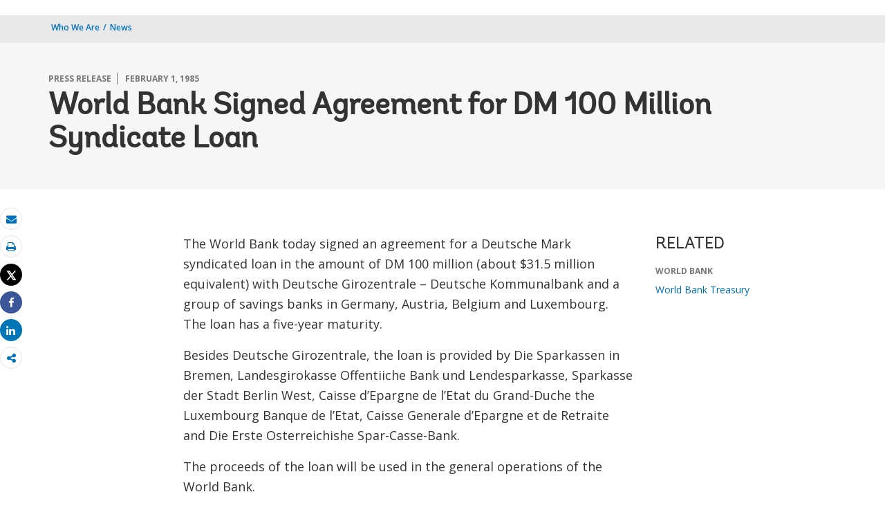

--- FILE ---
content_type: text/css;charset=utf-8
request_url: https://www.worldbank.org/etc.clientlibs/worldbankgroup/components/global/service/headerservice/clientlibs/site.css
body_size: 10634
content:


:root {
  font-size: 16px;
}


nav{
  display: block;
}


header a,
footer a {
  color: #004370;
  text-decoration: none;
  display: inline-block;
  cursor: pointer !important;
}

header{
    padding: 0;
    display: inline-block;
    width: 100%;
} 

header a:any-link,
footer a:any-link{
    text-decoration: none;
}
header a:hover,
footer a:hover{
  text-decoration: underline;
}
header a:focus-visible,
header li:focus-visible,
footer a:focus-visible,
footer li:focus-visible{
  outline: 2px solid var(--links-focus-color);
  outline-offset: -2px;
}

header ul,
header ol,
footer ol,
footer ul{
  list-style: none;
  margin-bottom: 0;
  margin-top: 0;
  padding: 0;
}

header p,
footer p{
  margin: 0;
}


header b,
header strong {
  font-weight: bold;
}


header img {
  border: 0;
  vertical-align: middle;
}

header .img-responsive {
  display: block;
  max-width: 100%;
  height: auto;
}

header svg:not(:root) {
  overflow: hidden;
}



header button,
header input{
  margin: 0;
  font: inherit;
  color: inherit;
}

header button {
  overflow: visible;
  text-transform: none;
}


header button,
header input[type=button]{
  -webkit-appearance: button;
  cursor: pointer;
}

header [role=button] {
  cursor: pointer;
}

header button[disabled],
header input[disabled] {
  cursor: default;
}

header button::-moz-focus-inner,
header input::-moz-focus-inner {
  padding: 0;
  border: 0;
}

header input {
  line-height: normal;
}



header input[type=search] {
  box-sizing: content-box;
  -webkit-appearance: textfield;
}

header input[type=search]::-webkit-search-cancel-button,
header input[type=search]::-webkit-search-decoration {
  -webkit-appearance: none;
}

header input[type=search],
header input[type=text],
header input[type=button] {
  -webkit-appearance: none;
}

header input[type=search] {
  box-sizing: border-box;
}


header .sr-only {
  position: absolute;
  width: 1px;
  height: 1px;
  margin: -1px;
  padding: 0;
  overflow: hidden;
  clip: rect(0, 0, 0, 0);
  border: 0;
}

header .sr-only-focusable:active, 
header .sr-only-focusable:focus {
  position: static;
  width: auto;
  height: auto;
  margin: 0;
  overflow: visible;
  clip: auto;
}

header .wbg_ext_cover {
  -o-object-fit: cover;
     object-fit: cover;
  -o-object-position: center center;
     object-position: center center;
  width: 100%;
}


header a.wbg_ext_overlay-link {
  top: 0;
  right: 0px;
  bottom: 0;
  left: 0px;
  overflow: hidden;
  text-indent: 200%;
  white-space: nowrap;
  visibility: visible;
  background: transparent;
  position: absolute;
  z-index: 1;
  cursor: pointer;
}

header a.wbg_ext_overlay-link:focus {
  outline: 0px;
}

/* === Default css End === */

@font-face {
  font-family: 'loopicon';
  src: url('https://webasset.worldbank.org/extwebassets/fonts/loopicon.eot?lipgtu');
  src: url('https://webasset.worldbank.org/extwebassets/fonts/loopicon.eot?lipgtu#iefix') format('embedded-opentype'),
    url('https://webasset.worldbank.org/extwebassets/fonts/loopicon.ttf?lipgtu') format('truetype'),
    url('https://webasset.worldbank.org/extwebassets/fonts/loopicon.woff?lipgtu') format('woff'),
    url('https://webasset.worldbank.org/extwebassets/fonts/loopicon.svg?lipgtu#loopicon') format('svg');
  font-weight: normal;
  font-style: normal;
  font-display: block;
}

.lp {
  /* use !important to prevent issues with browser extensions that change fonts */
  font-family: 'loopicon' !important;
  speak: never;
  font-style: normal;
  font-weight: normal;
  font-variant: normal;
  text-transform: none;
  line-height: 1;

  /* Better Font Rendering =========== */
  -webkit-font-smoothing: antialiased;
  -moz-osx-font-smoothing: grayscale;
}

.lp-times:before {
    content: "\e126";
}

.lp-chevron-down:before {
    content: "\e116";
}

.lp-arrow-left:before {
    content: "\e121";
}

.lp-arrow-right:before {
    content: "\e122";
}

.lp-external-link:before {
    content: "\e200";
}

.lp-bars:before {
    content: "\e125";
    color: #004370;
}

:root {
  /* Colors: Primitive */
  --black: #000;
  --transparent: #fff0;
  --white: #fff;
  --wireframe: var(--neutral-solid-70-s);
  --accent-indigo-10: #f5f6ff;
  --accent-indigo-20: #e3e6fc;
  --accent-indigo-30: #ced4fd;
  --accent-indigo-40: #9fa9f7;
  --accent-indigo-50: #a8b2ff;
  --accent-indigo-60: #586af3;
  --accent-indigo-70: #2e43e0;
  --accent-indigo-80: #2132b0;
  --accent-indigo-90: #0a1885;
  --accent-magenta-10: #ffe6f6;
  --accent-magenta-20: #feaee1;
  --accent-magenta-30: #fe7cce;
  --accent-magenta-40: #fd49bb;
  --accent-magenta-50: #fd1caa;
  --accent-magenta-60: #de028d;
  --accent-magenta-70: #ac016d;
  --accent-magenta-80: #79014d;
  --accent-magenta-90: #47012d;
  --accent-orange-10: #fdebe8;
  --accent-orange-20: #facfc7;
  --accent-orange-30: #f5a799;
  --accent-orange-40: #f17f6a;
  --accent-orange-50: #ec553a;
  --accent-orange-60: #df3416;
  --accent-orange-70: #b12911;
  --accent-orange-80: #821e0d;
  --accent-orange-90: #541408;
  --accent-pale-green-10: #e1f4eb;
  --accent-pale-green-20: #b5e3ce;
  --accent-pale-green-30: #59c090;
  --accent-pale-green-40: #4cbb88;
  --accent-pale-green-50: #3b9b6f;
  --accent-pale-green-60: #2d7655;
  --accent-pale-green-70: #296b4d;
  --accent-pale-green-80: #235c42;
  --accent-pale-green-90: #1f513a;
  --accent-teal-10: #e6fcff;
  --accent-teal-20: #a9f4fe;
  --accent-teal-30: #03d7f2;
  --accent-teal-40: #02aac0;
  --accent-teal-50: #0298ac;
  --accent-teal-60: #017d8d;
  --accent-teal-70: #01707e;
  --accent-teal-80: #015e6a;
  --accent-teal-90: #01505b;
  --annotations-magenta: #bd10e0;
  --blue-05: #f6fcff;
  --blue-10: #e9f7fd; /* --accent-blue-primary-10 */
  --blue-100: #002035;
  --blue-120: #001c2d;
  --blue-20: #cde7f9;
  --blue-30: #a3daff;
  --blue-40: #169af3;
  --blue-50-base: #0071bc;
  --blue-60: #00538a;
  --blue-70: #004370;
  --blue-80: #053657;
  --blue-90: #012740;
  --blue-60-alpha-60-a: #00538a99;
  --brand-blue: #009fda;
  --brand-dark-blue: #024;
  --dviz-bright-cyan: #09a2db;
  --dviz-bright-dark-green: #006068;
  --dviz-bright-deep-blue: #3175ca;
  --dviz-bright-orange: #f9a453;
  --dviz-bright-orange-red: #f3734f;
  --dviz-bright-purple: #9f55a6;
  --dviz-bright-teal: #66c4ca;
  --dviz-bright-violet: #645db5;
  --dviz-bright-yellow: #e3b836;
  --dviz-bright-deep-teal: #009ca7;
  --gray-alpha-black-08-a: #00000014;
  --gray-alpha-black-16-a: #00000029;
  --gray-alpha-black-24-a: #0000003d;
  --gray-alpha-black-48-a: #0000007a;
  --gray-alpha-black-60-a: #0009;
  --gray-alpha-white-16-a: #ffffff29;
  --gray-alpha-white-24-a: #ffffff3d;
  --gray-alpha-white-48-a: #ffffff7a;
  --gray-alpha-white-60-a: #fff9;
  --gray-alpha-white-75-a: #ffffffbf;
  --gray-alpha-white-90-a: #ffffffe5;
  --green-10: #f6fef0;
  --green-20: #edfee2;
  --green-30: #b8ec93;
  --green-40: #56c606;
  --green-50-base: #459e05;
  --green-60: #388004;
  --green-70: #234f03;
  --green-80: #1e4602;
  --green-90: #163102;
  --neutral-alpha-02-a: #00396b08;
  --neutral-alpha-04-a: #00396b0d;
  --neutral-alpha-08-a: #00396b14;
  --neutral-alpha-16-a: #00396b29;
  --neutral-alpha-24-a: #00396b3d;
  --neutral-alpha-42-a: #00294d6b;
  --neutral-alpha-57-a: #000d1a91;
  --neutral-alpha-65-a: #000d1aa6;
  --neutral-alpha-70-a: #000d1ab2;
  --neutral-alpha-95-a: #000d1af5;
  --neutral-solid-05-s: #f5f7f9;
  --neutral-solid-10-s: #e7edf3;
  --neutral-solid-15-s: #dae3eb;
  --neutral-solid-20-s: #d4dee8;
  --neutral-solid-30-s: #bdccdb;
  --neutral-solid-40-s: #8a9db1; /* --neutrals-50 */
  --neutral-solid-50-s: #586e84;
  --neutral-solid-60-s: #4b5e71;
  --neutral-solid-70-s: #3d4c5c;
  --neutral-solid-80-s: #252e37;
  --neutral-solid-90-s: #181f25;
  --neutral-solid-95-s: #181f25;
  --priorities-blue-cross-cutting: #004972;
  --priorities-gray-digital: #5d6472;
  --priorities-green-planet: #07ab50;
  --priorities-magenta-infrastructure: #91302f;
  --priorities-purple-prosperity: #872c8f;
  --priorities-yellow-people: #f7b841;
  --priorities-turquoise-planet-marine: #009CA7;
  --purple-10: #f1e1ff;
  --purple-20: #e5c7ff;
  --purple-30: #cd95fe;
  --purple-40: #c17cfe;
  --purple-50: #b25dfe;
  --purple-60: #7702df;
  --purple-70: #5c01ac;
  --purple-80: #410179;
  --purple-90: #260147;
  --red-10: #fdf2f2;
  --red-20: #f6bcbf;
  --red-30: #ec747a;
  --red-40: #e64750;
  --red-50: #da1e28;
  --red-60: #c91c25;
  --red-70: #9d161d;
  --red-80: #861319;
  --red-90: #550c10;
  --yellow-10: #fff7e6;
  --yellow-20: #fef3d7;
  --yellow-30: #ffecc2;
  --yellow-40: #fed881;
  --yellow-50: #e19d00;
  --yellow-60: #ca8d02;
  --yellow-70: #b27c00;
  --yellow-80: #896001;
  --yellow-90: #473201;
  /* Colors: Semantic */
  --accent-blue-primary-05: var(--blue-05);
  --accent-blue-primary-10: var(--blue-10);
  --accent-blue-primary-100: var(--blue-100);
  --accent-blue-primary-120: var(--blue-120);
  --accent-blue-primary-20: var(--blue-20);
  --accent-blue-primary-30: var(--blue-30);
  --accent-blue-primary-40: var(--blue-40);
  --accent-blue-primary-50: var(--blue-50-base);
  --accent-blue-primary-60: var(--blue-60);
  --accent-blue-primary-70: var(--blue-70);
  --accent-blue-primary-80: var(--blue-80);
  --accent-blue-primary-90: var(--blue-90);
  --links-focus-color: #DA570E; /* Custom variable, not available in figma */
  /* number */
  --border-radius-none: 0rem;
  --border-radius-small: 0.125rem;
  --border-radius-base: 0.25rem;
  --border-radius-medium: 0.5rem;
  --border-radius-large: 1rem;
  --border-radius-x-large: 2rem;
  --global-gutter: 1.5rem;
  --global-section-padding: 5rem;
  --grid-margin: 1.75rem;
  --grid-gutter: 1rem;
  --grid-margin-10-col: 1.75rem;
  --grid-margin-12-col: 1.75rem;
  --padding-breadcrumb-to-title: var(--spacing-xxlarge);
  --padding-between-sections: var(--spacing-huge);
  --spacing-none: 0rem;
  --spacing-xtiny: 0.125rem;
  --spacing-tiny: 0.25rem;
  --spacing-xsmall: 0.25rem;
  --spacing-xxsmall: 0.25rem;
  --spacing-small: 0.5rem;
  --spacing-regular: 1rem;
  --spacing-nregular: 1rem;
  --spacing-medium: 1.25rem;
  --spacing-large: 1.5rem;
  --spacing-xlarge: 1.75rem;
  --spacing-xxlarge: 2rem;
  --spacing-huge: 2.5rem;
  --spacing-xhuge: 3rem;
  --size-icon-small: 0.875rem;
  --size-icon-regular: 1rem;
  --size-icon-large: 1.25rem;
  --size-icon-xxlarge: 4rem;
  --padding-margins-sp1: 0.75rem;
  /* typography */
  --font-size-100: 0.75rem;
  --font-size-150: 0.8125rem;
  --font-size-200: 0.875rem;
  --font-size-300: 1rem;
  --font-size-400: 1rem;
  --font-size-500: 1rem;
  --font-size-600: 1.125rem;
  --font-size-700: 1.25rem;
  --font-size-800: 1.5rem;
  --font-size-1000: 1.75rem;
  --font-size-1100: 1.75rem;
  --font-size-900: 1.5rem;
  --font-size-1200: 2.25rem;
  /* string */
  --body-font-weight-bold: bold;
  --body-font-weight-italic: italic;
  --body-font-weight-regular: 500;
  --global-font-familly: "Open Sans";
  --heading-font-weight: var(--body-font-weight-bold);
  --label-font-weight: var(--body-font-weight-bold);
  /* neutrals - alpha */
  --neutrals-a-90: #000d1ab3;
  /* fonts */
  --body-font-family: "Open Sans", roboto, roboto-fallback;
  --heading-font-family: var(--body-font-family);
  --fixed-font-family: "Roboto Mono", menlo, consolas, "Liberation Mono", monospace;
  /* Custom variables */
  --light-color: #eee;
  --dark-color: #ccc;
  --text-color: var(--neutral-solid-90-s);
  /* Navigation Menu */
  --input-background-color:#002337;
  --nav-menu-placeholder-color:#FFFFFF76;
  --search-input-container-border: #004972;
  --nav-menu-footer-color: #99b6C7;
  /* body sizes */
  --body-font-size: var(--font-size-500);
  --body-font-size-citation: 12px;
  /* main-heading styles */
  --main-heading-font-size: 28px;
  --main-heading-spacing: 0 0 36px;
  --main-heading-line-height: 112%;
  /* eyebrow styles */
  --eyebrow-font-size-l: 14px;
  --eyebrow-font-size-m: 14px;
  --eyebrow-font-size-s: 12px;
  /* Screen variables */
  --screen-width: 1456px;
  --nav-height: 34px;
  --nav-padding: 25px;
  --nav-menu-overlay-height: 961px;
  /* shadows & elevations */
  --section-shadow: 0 2px 4px rgba(0 0 0 10%);
  --cards-shadow: 0 2px 6px rgba(0 0 0 8%);
  --modals-shadow: 0 4px 12px rgba(0 0 0 32%);
  --dropdown-shadow: 0 4px 12px rgba(0 0 0 32%);
  --map-elements-shadow: 0 2px 4px rgba(0 0 0 32%);
  --dashboard-cards-shadow: 5px 5px 12px rgba(0 0 0 25%);
  --overlay-color:rgba(255 255 255 / 50%);
  /* Gutter space */
  --section-gutter-space: 28px;
  --section-container-space: var(--spacing-xxlarge);
  /* Block specific */
  --signup-padding: 28px;
  /** Button Padding **/
  --button-vertical-padding: 12px;
  --button-horizontal-padding: 32px;
  /** Button Padding Secondary **/
  --button-vertical-padding-secondary: 8px;
  --button-horizontal-padding-secondary: 24px;
  /* Font weight 700 */
  --font-weight-700: 700;   
  --divider-on-dark-default: var(--blue-60-alpha-60-a);
--text-on-primary-empasis: var(--white);
--button-primary-background-enabled: var(--accent-blue-primary-70);
    --background-container-on-light-link-primary-hover: var(--blue-40);
        --icon-on-light-link-enabled: var(--blue-70);

}

html[dir=rtl] {
  --font-weight-700: 700;
}

/*
  Desktop: >= 1024px
  Tab: 768px - 1023px
  Mobile: <= 767px
*/
@media (width >= 768px) {
  :root {
    /* body styles */
    --body-font-size: var(--font-size-500);
    --body-font-size-citation: 12px;
    /* main-heading styles */
    --main-heading-font-size: 32px;
    /* eyebrow styles */
    --eyebrow-font-size-l: 16px;
    --eyebrow-font-size-m: 14px;
    --eyebrow-font-size-s: 12px;
    /* Gutter space */
    --section-gutter-space: 48px;
    /* Screen variables */
    --nav-height: 34px;
    /* Block specific */
    --signup-padding: 32px;
    /* number */
    --border-radius-none: 0rem;
    --border-radius-small: 0.125rem;
    --border-radius-base: 0.25rem;
    --border-radius-medium: 0.5rem;
    --border-radius-large: 1rem;
    --border-radius-x-large: 2rem;
    --global-gutter: 1.5rem;
    --global-section-padding: 5rem;
    --grid-margin: 3rem;
    --grid-gutter: 1.5rem;
    --grid-margin-10-col: 3rem;
    --grid-margin-12-col: 3rem;
    --padding-breadcrumb-to-title: var(--spacing-xxlarge);
    --padding-between-sections: var(--spacing-huge);
    --spacing-none: 0rem;
    --spacing-xtiny: 0.125rem;
    --spacing-tiny: 0.25rem;
    --spacing-xxsmall: 0.25rem;
    --spacing-xsmall: 0.5rem;
    --spacing-small: 0.75rem;
    --spacing-regular: 1.25rem;
    --spacing-nregular: 1.25rem;
    --spacing-medium: 1.5rem;
    --spacing-large: 1.75rem;
    --spacing-xlarge: 2rem;
    --spacing-xxlarge: 2.5rem;
    --spacing-huge: 3.5rem;
    --spacing-xhuge: 4rem;
    --size-icon-small: 0.875rem;
    --size-icon-regular: 1rem;
    --size-icon-large: 1.25rem;
    --size-icon-xxlarge: 6rem;
    /* Typography */
    --font-size-100: 0.75rem;
    --font-size-150: 0.8125rem;
    --font-size-200: 0.875rem;
    --font-size-300: 1rem;
    --font-size-400: 1.125rem;
    --font-size-500: 1.125rem;
    --font-size-600: 1.25rem;
    --font-size-700: 1.5rem;
    --font-size-800: 1.75rem;
    --font-size-900: 1.75rem;
    --font-size-1000: 2rem;
    --font-size-1100: 2.25rem;
    --font-size-1200: 2.75rem;
    --font-size-1300: 3rem;
    /* string */
    --body-font-weight-bold: bold;
    --body-font-weight-italic: italic;
    --body-font-weight-regular: 500;
    --global-font-familly: "Open Sans";
    --heading-font-weight: var(--body-font-weight-bold);
    --label-font-weight: var(--body-font-weight-bold);
        --divider-on-dark-default: var(--blue-60-alpha-60-a);
            --text-on-primary-empasis: var(--white);
    --button-primary-background-enabled: var(--accent-blue-primary-70);
         --background-container-on-light-link-primary-hover: var(--blue-40);
        --icon-on-light-link-enabled: var(--blue-70);

  }
}
@media (width >= 1024px) {
  :root {
    /* body styles */
    --body-font-size: var(--font-size-500);
    /* Gutter space */
    --section-gutter-space: 72px;
    --section-reduced-space: 320px;
    /* Screen variables */
    --nav-height: 44px;
    --nav-padding: 35px;
    /* main-heading styles */
    --main-heading-font-size: 40px;
    --main-heading-spacing: 0 0 48px;
    /* Block specific */
    --signup-padding: 52px;
    /* numbers */
    --border-radius-none: 0rem;
    --border-radius-small: 0.125rem;
    --border-radius-base: 0.25rem;
    --border-radius-medium: 0.5rem;
    --border-radius-large: 1rem;
    --border-radius-x-large: 2rem;
    --global-gutter: 1.5rem;
    --global-section-padding: 5rem;
    --grid-margin: 4.5rem;
    --grid-gutter: 2rem;
    --grid-margin-12-col: 4.5rem;
    --grid-margin-10-col: 20rem;
    --padding-breadcrumb-to-title: var(--spacing-xxlarge);
    --padding-between-sections: var(--spacing-huge);
    --spacing-none: 0rem;
    --spacing-xtiny: 0.125rem;
    --spacing-tiny: 0.25rem;
    --spacing-xxsmall: 0.5rem;
    --spacing-xsmall: 0.75rem;
    --spacing-small: 1rem;
    --spacing-regular: 1.5rem;
    --spacing-nregular: 1.25rem;
    --spacing-medium: 2rem;
    --spacing-large: 2.5rem;
    --spacing-xlarge: 3rem;
    --spacing-xxlarge: 4rem;
    --spacing-huge: 5rem;
    --spacing-xhuge: 6rem;
    --size-icon-small: 0.875rem;
    --size-icon-regular: 1rem;
    --size-icon-large: 1.25rem;
    --size-icon-xxlarge: 6rem;
    /* Typography */
    --font-size-100: 0.75rem;
    --font-size-150: 0.8125rem;
    --font-size-200: 0.875rem;
    --font-size-300: 1rem;
    --font-size-400: 1.125rem;
    --font-size-500: 1.25rem;
    --font-size-600: 1.5rem;
    --font-size-700: 1.75rem;
    --font-size-800: 2rem;
    --font-size-900: 2.25rem;
    --font-size-1000: 2.5rem;
    --font-size-1100: 3rem;
    --font-size-1200: 3.75rem;
    /* string */
    --body-font-weight-bold: bold;
    --body-font-weight-italic: italic;
    --body-font-weight-regular: 500;
    --global-font-familly: "Open Sans";
    --heading-font-weight: var(--body-font-weight-bold);
    --label-font-weight: var(--body-font-weight-bold);
    --button-vertical-padding: 16px;
    /** Button Padding Secondary **/
    --button-vertical-padding-secondary: 12px;
    --button-horizontal-padding-secondary: 32px;
    --divider-on-dark-default: var(--blue-60-alpha-60-a);
--text-on-primary-empasis: var(--white);
--button-primary-background-enabled: var(--accent-blue-primary-70);
     --background-container-on-light-link-primary-hover: var(--blue-40);
        --icon-on-light-link-enabled: var(--blue-70);
  }
}

.wbg_ext_hamburger_icon {
  cursor: pointer;
  background: transparent !important;
  border: 0;
  font-size: 20px;
  color: #004370;
    padding: 0;
}

.wbg_ext_top_navigation {
  display: none; 
  position: absolute;
  width: 100%;
  z-index: 99;
  left: 0;
  top: 0;
  right: 0;
  height: 100%;
  overflow-y: auto;
  padding-top: 7rem;
  padding-bottom: var(--spacing-xhuge);
  background: var(--blue-90) !important;
  background-position: top left;
}


.wbg_ext_top_navigation::before{
   content: "";
   position: absolute;
  width: 100%;
  left: 0;
  top: 0;
  right: 0;
  height: 100%;
  background: url("https://www.worldbank.org/content/dam/sites/service/header/img/header-swash.png") no-repeat;
}



.wbg_ext_top_navigation.show {
  padding-top: 0;
}
@media screen and (min-width: 1200px) {
  .wbg_ext_top_navigation.show {
    padding-top: var(--spacing-xhuge);
    height: auto;
  }
}
@media screen and (max-width: 1199px) {
  .wbg_ext_top_navigation.show .wbg_ext_menu_item .wbg_ext_menu_list a.wbg_ext_menu_link span:before {
    display: none;
  }
  .wbg_ext_top_navigation.show .wbg_ext_menu_item .wbg_ext_menu_list:not(.active) {
    display: none !important;
  }
  .wbg_ext_top_navigation.show .wbg_ext_close_navigation,
  .wbg_ext_top_navigation.show .wbg_ext_back_navigation {
    top: var(--spacing-regular);
    display: flex !important;
    z-index: 9;
  }
}
.wbg_ext_top_navigation .wbg_ext_close_navigation,
.wbg_ext_top_navigation .wbg_ext_back_navigation {
  width: 44px;
  height: 44px;
  background: var(--gray-alpha-white-90-a);
  border-radius: 50%;
  display: flex;
  align-items: center;
  justify-content: center;
  position: absolute;
  top: -6rem;
  right: var(--section-gutter-space);
  left: auto;
  cursor: pointer;
}
@media screen and (min-width: 1200px) {
  .wbg_ext_top_navigation .wbg_ext_close_navigation,
  .wbg_ext_top_navigation .wbg_ext_back_navigation {
    width: 50px;
    height: 50px;
    top: -5rem;
  }
}
.wbg_ext_top_navigation .wbg_ext_close_navigation span:before,
.wbg_ext_top_navigation .wbg_ext_back_navigation span:before {
  cursor: pointer;
    color: #004370;
}

.wbg_ext_top_navigation .wbg_ext_close_navigation span:before{
    font-size: 20px;
            }


.wbg_ext_top_navigation .wbg_ext_back_navigation {
  right: auto !important;
  display: none;
}
.wbg_ext_top_navigation .wbg_ext_navigation_menu {
  display: none;
}
.wbg_ext_top_navigation .wbg_ext_menu_item {
  position: relative;
}
.wbg_ext_top_navigation .wbg_ext_menu_item .wbg_ext_menu_list {
  margin-bottom: var(--spacing-large);
}
@media screen and (min-width: 768px) {
  .wbg_ext_top_navigation .wbg_ext_menu_item .wbg_ext_menu_list {
    margin-bottom: var(--spacing-xxlarge);
  }
}
@media screen and (min-width: 1200px) {
  .wbg_ext_top_navigation .wbg_ext_menu_item .wbg_ext_menu_list {
    margin-bottom: var(--spacing-xxsmall);
  }
}
.wbg_ext_top_navigation .wbg_ext_menu_item .wbg_ext_menu_list:hover, .wbg_ext_top_navigation .wbg_ext_menu_item .wbg_ext_menu_list:focus {
  border-top-left-radius: var(--border-radius-base);
  border-bottom-left-radius: var(--border-radius-base);
}

@media screen and (min-width: 1200px) {
  .wbg_ext_top_navigation .wbg_ext_menu_item .wbg_ext_menu_list a.wbg_ext_menu_link {
    height: 56px;
    width: 100%;
    display: flex;
    text-align: left;
    align-items: center;
    margin-bottom: 0;
    pointer-events: inherit;
  }
}
.wbg_ext_top_navigation .wbg_ext_menu_item .wbg_ext_menu_list a.wbg_ext_menu_link span {
  color: var(--neutral-solid-30-s);
  display: block;
  font-weight: var(--body-font-weight-bold);
  font-size: var(--font-size-800);
  line-height: 115%;
  display: flex;
  align-items: center;
}
@media screen and (min-width: 768px) {
  .wbg_ext_top_navigation .wbg_ext_menu_item .wbg_ext_menu_list a.wbg_ext_menu_link span {
    font-size: var(--font-size-1100);
    line-height: 100%;
  }
}
@media screen and (min-width: 1200px) {
  .wbg_ext_top_navigation .wbg_ext_menu_item .wbg_ext_menu_list a.wbg_ext_menu_link span {
    font-size: var(--font-size-400);
  }
}
.wbg_ext_top_navigation .wbg_ext_menu_item .wbg_ext_menu_list a.wbg_ext_menu_link span:before {
  content: "\e118";
  font-family: "loopicon";
  font-size: var(--font-size-200);
  color: var(--blue-40);
  margin-right: var(--spacing-small);
  background: var(--blue-120);
  border-radius: 50%;
  width: 36px;
  height: 36px;
  line-height: 36px;
  text-align: center;
  display: inline-block;
}
@media screen and (min-width: 1200px) {
  .wbg_ext_top_navigation .wbg_ext_menu_item .wbg_ext_menu_list a.wbg_ext_menu_link span {
    margin: 0 var(--spacing-medium);
  }
  .wbg_ext_top_navigation .wbg_ext_menu_item .wbg_ext_menu_list a.wbg_ext_menu_link span:before {
    display: none;
    background: transparent;
    width: auto;
    height: auto;
    line-height: inherit;
    position: absolute;
    left: var(--spacing-medium);
  }
}
.wbg_ext_top_navigation .wbg_ext_menu_item .wbg_ext_menu_list a.wbg_ext_menu_link:hover,
.wbg_ext_top_navigation .wbg_ext_menu_item .wbg_ext_menu_list a.wbg_ext_menu_link:focus {
  text-decoration: none;
}

.wbg_ext_top_navigation .wbg_ext_menu_item .wbg_ext_menu_list.active a.wbg_ext_menu_link:hover span, 
 .wbg_ext_top_navigation .wbg_ext_menu_item .wbg_ext_menu_list.active a.wbg_ext_menu_link:focus span {
  border-bottom: 0;
} 


@media screen and (min-width: 1200px) {
  .wbg_ext_top_navigation .wbg_ext_menu_item .wbg_ext_menu_list.active a.wbg_ext_menu_link:hover span,
  .wbg_ext_top_navigation .wbg_ext_menu_item .wbg_ext_menu_list.active a.wbg_ext_menu_link:focus span {
    border-bottom: 1px solid var(--blue-40);
  }
}
@media screen and (max-width: 1199px) {
  .wbg_ext_top_navigation .wbg_ext_menu_item .wbg_ext_menu_list.active {
    padding-top: var(--spacing-regular);
    margin-bottom: 20px;
  }
}
.wbg_ext_top_navigation .wbg_ext_menu_item .wbg_ext_menu_list.active a.wbg_ext_menu_link {
  text-align: center;
  width: fit-content;
   margin: auto;
  margin-bottom: var(--spacing-xxlarge);
  height: 44px;
  display: flex;
  justify-content: center;
  align-items: center;
 text-decoration:none;

}
@media screen and (min-width: 1200px) {
  .wbg_ext_top_navigation .wbg_ext_menu_item .wbg_ext_menu_list.active a.wbg_ext_menu_link {
    background-color: var(--white);
    border-radius: 10px;
    border-top-right-radius: 0;
    border-bottom-right-radius: 0;
    margin-bottom: 0;
    width: 100%;
    text-align: left;
    justify-content: flex-start;
    height: 56px;
  }
}
.wbg_ext_top_navigation .wbg_ext_menu_item .wbg_ext_menu_list.active a.wbg_ext_menu_link span {
  color: var(--neutral-solid-30-s);
  font-weight: var(--body-font-weight-bold);
  font-size: var(--font-size-800);
  line-height: var(--font-size-1000);
}
@media screen and (min-width: 1200px) {
  .wbg_ext_top_navigation .wbg_ext_menu_item .wbg_ext_menu_list.active a.wbg_ext_menu_link span {
    color: var(--neutral-solid-90-s);
    font-size: var(--font-size-500);
    line-height: var(--font-size-600);
       margin-left: 60px;                                               
  }
  .wbg_ext_top_navigation .wbg_ext_menu_item .wbg_ext_menu_list.active a.wbg_ext_menu_link span:before {
    content: "\e118";
    font-family: "loopicon";
    font-size: var(--font-size-400);
    color: var(--blue-40);
    margin-right: var(--spacing-xsmall);
    display: inline-block;
  }
}
.wbg_ext_top_navigation .wbg_ext_menu_item .wbg_ext_menu_list.active a.wbg_ext_menu_link:hover,
.wbg_ext_top_navigation .wbg_ext_menu_item .wbg_ext_menu_list.active a.wbg_ext_menu_link:focus {
  text-decoration: none;
}



.wbg_ext_tab_container {
  display: flex;
  flex-direction: column;
  max-width: 100%;
  position: relative;
}
@media screen and (min-width: 1200px) {
  .wbg_ext_tab_container {
    flex-direction: row;
    overflow-y: visible;
  }
}

.wbg_ext_menu_item {
  flex: 0 0 100%;
  list-style: none;
  padding: 0;
  margin: 0;
}
@media screen and (min-width: 1200px) {
  .wbg_ext_menu_item {
    flex: 0 0 25%;
  }
}

.wbg_ext_tabpanels {
  flex: 1;
  max-height: 80vh;
}

@media screen and (min-width: 1200px) {
  .wbg_ext_tabpanels {
    padding-left: var(--spacing-huge);
    border-left: 1px solid var(--blue-70);
    height: 100%;
    min-height: 340px;
    max-height: inherit;
    overflow-y: hidden !important;
  }
}
.wbg_ext_tabpanels .wbg_ext_navigation_menu {
  display: none;
}
.wbg_ext_tabpanels .wbg_ext_navigation_menu:not([hidden]) {
  display: block;
}
@media screen and (min-width: 768px) {
  .wbg_ext_tabpanels .wbg_ext_navigation_menu#submenu1 .wbg_ext_navigation_list{
    flex-flow: column wrap;
    max-height: 500px;
  }

 .wbg_ext_navigation_menu#submenu4 .wbg_ext_navigation_list {
    flex-flow: column wrap;
    max-height: 545px;
  }
}


@media screen and (min-width: 768px) {
  .wbg_ext_tabpanels .wbg_ext_navigation_menu#submenu2{
    min-height: 650px;
    position: relative;
  }
}

@media screen and (min-width: 768px) {
  .wbg_ext_tabpanels .wbg_ext_navigation_menu#submenu4{
    min-height: 462px;
  }

  .wbg_ext_tabpanels .wbg_ext_navigation_menu#submenu3{
    min-height:600px;
  }

  .wbg_ext_tabpanels .wbg_ext_navigation_menu#submenu5{
    min-height:500px;
  }

   .wbg_ext_tabpanels .wbg_ext_navigation_menu#submenu5 .wbg_ext_navigation_list {
    max-height: 500px;
  }
}

@media screen and (min-width: 768px) {
   html[lang="ar"] .wbg_ext_tabpanels .wbg_ext_navigation_menu#submenu5 .wbg_ext_navigation_list,
   html[lang="ru"] .wbg_ext_tabpanels .wbg_ext_navigation_menu#submenu5 .wbg_ext_navigation_list, 
   html[lang="fr"] .wbg_ext_tabpanels .wbg_ext_navigation_menu#submenu5 .wbg_ext_navigation_list,
   html[lang="zh"] .wbg_ext_tabpanels .wbg_ext_navigation_menu#submenu5 .wbg_ext_navigation_list {
    max-height: 550px;
  }
}






.wbg_ext_tabpanels .wbg_ext_navigation_menu .wbg_ext_navigation_list {
  display: flex;
  gap: var(--spacing-xlarge);
  flex-direction: column;
  align-content: space-between;
  width: 100%;
}
@media screen and (min-width: 768px) {
  .wbg_ext_tabpanels .wbg_ext_navigation_menu .wbg_ext_navigation_list {
    flex-flow: column wrap;
    max-height: 650px;
  }
}
.wbg_ext_tabpanels .wbg_ext_navigation_menu .wbg_ext_menu_wrapper {
  width: 100%;
}
@media screen and (min-width: 768px) {
  .wbg_ext_tabpanels .wbg_ext_navigation_menu .wbg_ext_menu_wrapper {
    width: 45%;
  }
}
.wbg_ext_tabpanels .wbg_ext_navigation_menu .wbg_ext_menu_wrapper p {
  font-size: var(--font-size-300);
  line-height: 125%;
  text-transform: uppercase;
  color: var(--gray-alpha-white-90-a);
  font-weight: var(--body-font-weight-bold) !important;
  padding-bottom: 1rem;
  margin-bottom: var(--spacing-regular);
  border-bottom: 1px solid var(--blue-60-alpha-60-a);
}
.wbg_ext_tabpanels .wbg_ext_navigation_menu .wbg_ext_menu_wrapper ul li a {
  font-size: var(--font-size-300);
  line-height: 125%;
  font-weight: var(--body-font-weight-regular);
  margin-bottom: var(--spacing-small);
  color: var(--gray-alpha-white-75-a);
  letter-spacing: 0;
  padding-bottom: 4px;
  border-bottom: 1px solid transparent;
}

@media screen and (min-width: 768px) {
.wbg_ext_tabpanels .wbg_ext_navigation_menu .wbg_ext_menu_wrapper ul li a {
  margin-bottom: var(--spacing-xxsmall);
}
}


.wbg_ext_tabpanels .wbg_ext_navigation_menu .wbg_ext_menu_wrapper ul li a:hover, 
.wbg_ext_tabpanels .wbg_ext_navigation_menu .wbg_ext_menu_wrapper ul li a:focus {
  color: var(--white);
  text-decoration: none;
  border-bottom: 1px solid var(--white);
}
.wbg_ext_tabpanels .wbg_ext_navigation_menu .wbg_ext_menu_wrapper ul li.wbg_ext_link_btn a {
  font-weight: var(--body-font-weight-bold);
  color: var(--white);
}
.wbg_ext_tabpanels .wbg_ext_navigation_menu .wbg_ext_menu_wrapper ul li.wbg_ext_link_btn a span {
  padding-left: var(--spacing-tiny);
  position: relative;
  top: var(--spacing-none);
}
.wbg_ext_tabpanels .wbg_ext_navigation_menu .wbg_ext_menu_wrapper ul li .wbg_ext_submenu_list ul {
  margin-bottom: 0;
  margin-left: var(--spacing-small);
}
@media screen and (min-width: 768px) {
  .wbg_ext_tabpanels .wbg_ext_navigation_menu .wbg_ext_navigation_institute {
    padding-top: var(--spacing-large);
    border-top: 1px solid var(--blue-70);
    position: absolute;
        bottom: 0;
        width: -webkit-fill-available;
width: -moz-available;
        margin-right: var(--section-gutter-space);
  }
}
.wbg_ext_tabpanels .wbg_ext_navigation_menu .wbg_ext_navigation_institute .wbg_ext_menu_wrapper {
  width: 100%;
  display: flex;
  flex-direction: column;
}
@media screen and (min-width: 768px) {
  .wbg_ext_tabpanels .wbg_ext_navigation_menu .wbg_ext_navigation_institute .wbg_ext_menu_wrapper {
    flex-direction: row;
    align-items: center;
    gap: 1rem;
  }
}
@media screen and (min-width: 768px) {
  .wbg_ext_tabpanels .wbg_ext_navigation_menu .wbg_ext_navigation_institute .wbg_ext_menu_wrapper p {
    padding: 0;
    margin: 0;
    border: 0;
  }
}
.wbg_ext_tabpanels .wbg_ext_navigation_menu .wbg_ext_navigation_institute .wbg_ext_menu_wrapper ul {
  display: flex;
  flex-direction: column;
  margin: 0;
}
@media screen and (min-width: 768px) {
  .wbg_ext_tabpanels .wbg_ext_navigation_menu .wbg_ext_navigation_institute .wbg_ext_menu_wrapper ul {
    flex-direction: row;
    align-items: center;
  }
}
@media screen and (min-width: 768px) {
  .wbg_ext_tabpanels .wbg_ext_navigation_menu .wbg_ext_navigation_institute .wbg_ext_menu_wrapper ul li {
    padding: 0 var(--spacing-regular);
    line-height: var(--font-size-400);
    border-right: 1px solid var(--neutral-solid-30-s);
  }
  .wbg_ext_tabpanels .wbg_ext_navigation_menu .wbg_ext_navigation_institute .wbg_ext_menu_wrapper ul li a {
    margin: 0;
    opacity: 0.75;
   padding-bottom:0;
  }
  .wbg_ext_tabpanels .wbg_ext_navigation_menu .wbg_ext_navigation_institute .wbg_ext_menu_wrapper ul li a:hover, .wbg_ext_tabpanels .wbg_ext_navigation_menu .wbg_ext_navigation_institute .wbg_ext_menu_wrapper ul li a:focus {
    opacity: 1;
  }
  .wbg_ext_tabpanels .wbg_ext_navigation_menu .wbg_ext_navigation_institute .wbg_ext_menu_wrapper ul li:last-child {
    border: 0;
  }
}
.wbg_ext_tabpanels .wbg_ext_navigation_menu .wbg_ext_navigation_dropdown {
  border-top: 1px solid var(--blue-70);
  padding-top: var(--spacing-xlarge);
        width: -webkit-fill-available;
width: -moz-available;
        margin-right: var(--section-gutter-space);
}
.wbg_ext_tabpanels .wbg_ext_navigation_menu .wbg_ext_navigation_dropdown .dropdown {
  display: flex;
  align-items: flex-start;
  flex-direction: column;
}
.wbg_ext_tabpanels .wbg_ext_navigation_menu .wbg_ext_navigation_dropdown .dropdown label {
  font-size: var(--font-size-400);
    font-family: "Open Sans", sans-serif;
  line-height: var(--font-size-500);
  font-weight: var(--body-font-weight-bold);
  margin-bottom: var(--spacing-regular);
  color: var(--gray-alpha-white-90-a);
  text-transform: uppercase;
  width: -moz-max-content;
  width: max-content;
  min-width: -moz-fit-content;
  min-width: fit-content;
  display: flex;
  align-items: center;
}
@media screen and (min-width: 768px) {
  .wbg_ext_tabpanels .wbg_ext_navigation_menu .wbg_ext_navigation_dropdown .dropdown label {
    margin-bottom: 0;
    margin-right: var(--spacing-regular);
    padding-top: var(--spacing-xxregular);
    min-height: 60px;
  }

.wbg_ext_tabpanels .wbg_ext_navigation_menu .wbg_ext_navigation_dropdown {
      position: absolute;
        bottom: 0;
}
}
.wbg_ext_tabpanels .wbg_ext_navigation_menu .wbg_ext_navigation_dropdown .dropdown .wbg_ext_country_dropdown_menu {
  width: 100%;
  position: relative;
}
.wbg_ext_tabpanels .wbg_ext_navigation_menu .wbg_ext_navigation_dropdown .dropdown .wbg_ext_country_dropdown_menu .wbg-ext-tt-menu {
  display: none;
  position: absolute;
}
.wbg_ext_tabpanels .wbg_ext_navigation_menu .wbg_ext_navigation_dropdown .dropdown input {
  background: var(--blue-70);
  width: -webkit-fill-available;
width: -moz-available;
  height: 60px;
  font-size: var(--font-size-400);
  line-height: var(--font-size-500);
  border-radius: 100px;
  padding: 0 50px 0 35px;
  color: var(--gray-alpha-white-75-a);
  border: 0;
  z-index: 9;
  position: relative;
}
.wbg_ext_tabpanels .wbg_ext_navigation_menu .wbg_ext_navigation_dropdown .dropdown input:hover,
.wbg_ext_tabpanels .wbg_ext_navigation_menu .wbg_ext_navigation_dropdown .dropdown input:focus {
  border: 0;
  outline: transparent;
}
.wbg_ext_tabpanels .wbg_ext_navigation_menu .wbg_ext_navigation_dropdown .dropdown button {
  background-color: var(--blue-120);
  height: 40px;
  width: 40px;
  border-radius: 50%;
  line-height: 40px;
  text-align: center;
  border: 0;
  position: absolute;
  right: 8px;
  top: 8px;
  z-index: 9;
  display: flex;
  align-items: center;
  justify-content: center;
  padding: 0;
}
.wbg_ext_tabpanels .wbg_ext_navigation_menu .wbg_ext_navigation_dropdown .dropdown button:hover,
.wbg_ext_tabpanels .wbg_ext_navigation_menu .wbg_ext_navigation_dropdown .dropdown button:focus {
  border: 0;
  outline: transparent;
}

.wbg_ext_tabpanels .wbg_ext_navigation_menu .wbg_ext_navigation_dropdown .dropdown button .lp-chevron-down {
    font-size: 1rem;  
}


.wbg_ext_tabpanels .wbg_ext_navigation_menu .wbg_ext_navigation_dropdown .dropdown button .lp-chevron-down:before {
    font-size: 1rem;
} 

.wbg_ext_tabpanels .wbg_ext_navigation_menu .wbg_ext_navigation_dropdown .dropdown button.active .lp-chevron-down:before {
    content:"\e119";
    font-size: 1rem;
}  

.wbg_ext_tabpanels .wbg_ext_navigation_menu .wbg_ext_navigation_dropdown .dropdown button .lp-chevron-down:before {
  color: var(--gray-alpha-white-90-a);
}


.wbg_ext_tabpanels .wbg_ext_navigation_menu .wbg_ext_navigation_dropdown .dropdown .wbg_ext_country_dropdown_menu .wbg-ext-tt-menu.show{
  display: block;
 }

.wbg_ext_tabpanels .wbg_ext_navigation_menu .wbg_ext_navigation_dropdown .dropdown .wbg_ext_country_dropdown_menu .wbg-ext-tt-menu{
display: none;
}

.wbg_ext_tabpanels .wbg_ext_navigation_menu .wbg_ext_navigation_dropdown .dropdown .wbg_ext_country_dropdown_menu .wbg-ext-tt-menu.show,
.wbg_ext_tabpanels .wbg_ext_navigation_menu .wbg_ext_navigation_dropdown .dropdown .wbg_ext_country_dropdown_menu .wbg-ext-tt-menu.wbg-ext-show-tt-menu {

  transform: none !important;
    left: 0 !important;
    width: -webkit-fill-available;
    width: -moz-available;
    top: 42px;
    max-height: 250px;
    min-height: inherit;
    overflow-y: auto;
    z-index: 0;
}

@media screen and (min-width: 768px) {
  .wbg_ext_tabpanels .wbg_ext_navigation_menu .wbg_ext_navigation_dropdown .dropdown {
    flex-direction: row;
  }

.wbg_ext_tabpanels .wbg_ext_navigation_menu .wbg_ext_navigation_dropdown .dropdown .wbg_ext_country_dropdown_menu .wbg-ext-tt-menu.show {
    top: 20px;
   }
}


.wbg_ext_tabpanels .wbg_ext_navigation_menu .wbg_ext_navigation_dropdown .wbg-ext-tt-menu {
  background: var(--blue-120);
  padding: var(--spacing-xlarge) var(--spacing-medium) var(--spacing-medium);
  position: relative;
  border-bottom-left-radius: var(--border-radius-x-large);
  border-bottom-right-radius: var(--border-radius-x-large);
}
.wbg_ext_tabpanels .wbg_ext_navigation_menu .wbg_ext_navigation_dropdown .wbg-ext-tt-menu li:last-child a {
  margin-bottom: 0;
}
.wbg_ext_tabpanels .wbg_ext_navigation_menu .wbg_ext_navigation_dropdown .wbg-ext-tt-menu li a {
  color: var(--neutral-solid-30-s);
  font-size: var(--font-size-300);
  margin-bottom: 0;
            font-weight: 400;
        line-height: 22.4px;
    border-bottom: 1px solid transparent;
    text-decoration: none;
}

.wbg_ext_tabpanels .wbg_ext_navigation_menu .wbg_ext_navigation_dropdown li.tt-suggestion,
.wbg_ext_tabpanels .wbg_ext_navigation_menu .wbg_ext_navigation_dropdown  li.tt-suggestion ul {
    display: flex;
}

.wbg_ext_tabpanels .wbg_ext_navigation_menu .wbg_ext_navigation_dropdown li.tt-suggestion 
 {
    display: inline-flex;
    align-items: center;
    padding: 6px 0;
    width: 100%;
}


.wbg_ext_tabpanels .wbg_ext_navigation_menu .wbg_ext_navigation_dropdown  li.tt-suggestion ul li{
padding: 0 0px 0 8px;
    display: inline;
    width: auto;
    border-left: 1px solid var(--neutral-solid-30-s);
    margin-left: 8px;
}


.wbg_ext_tabpanels .wbg_ext_navigation_menu .wbg_ext_navigation_dropdown .wbg-ext-tt-menu li a:hover,
.wbg_ext_tabpanels .wbg_ext_navigation_menu .wbg_ext_navigation_dropdown .wbg-ext-tt-menu li a:focus {
    color: var(--white);
    border-bottom: 1px solid var(--white);
}




.wbg_ext_search_dropdown {
  position: relative;
  font-family: var(--global-font-family), sans-serif;
  top: 54px;
  position: absolute;
  width: 100%; 
  height: 200px;
  background: var(--blue-100);
  align-items: center;
  z-index: 9;
}
.wbg_ext_search_dropdown.show {
  display: flex;
  position: fixed !important;
  left: 0;
}
.wbg_ext_search_dropdown.show .lp::before {
  color: var(--text-on-state-primary-empasis);
}
.wbg_ext_search_dropdown .wbg_ext_search_input {
  border: none;
  accent-color: auto;
  background: transparent;
  color: var(--text-on-state-primary-empasis);
  width: 100% !important;
  font-size: var(--font-size-500);
  font-weight: var(--body-font-weight-regular);
  line-height: var(--font-size-600);
  padding-bottom: var(--spacing-xxregular);
  color: var(--gray-alpha-white-90-a, rgba(255, 255, 255, 0.8980392157));
  border-bottom: 2px solid var(--blue-70) !important;
    border-radius: 0;
      padding-bottom: var(--spacing-medium);
   outline: none;
}
.wbg_ext_search_dropdown ::-moz-placeholder {
  opacity: 1;
  color: var(--white);
}
.wbg_ext_search_dropdown ::placeholder {
  opacity: 1;
  color: var(--white);
}
.wbg_ext_search_dropdown ::-ms-input-placeholder {
  opacity: 1;
  color: var(--white);
}
.wbg_ext_search_dropdown .lp {
  color: var(--white);
}
.wbg_ext_search_dropdown button {
  border: none;
  background-color: transparent;
  cursor: pointer;
  font-size: var(--font-size-700);
  position: absolute;
  height: 40px;
  display: inline-flex;
  top: 0;
  padding: var(--spacing-tiny) var(--spacing-xxsmall);
}
.wbg_ext_search_dropdown .wbg_ext_search_btn {
  right: var(--section-gutter-space);
}
.wbg_ext_search_dropdown .wbg_ext_clear_btn {
  right: 40px;
  display: none;
}
.wbg_ext_search_dropdown .search-box {
  position: relative;
  width: 100%;
  box-sizing: border-box;
}
.wbg_ext_search_dropdown .dropdown {
  position: absolute;
  top: 75px;
  left: 0;
  width: 100%;
  border: 1px solid transparent;
  border-radius: var(--border-radius-base);
  list-style-type: none;
  padding: 0;
  margin: 0;
  display: none;
  z-index: 10;
  max-height: 200px;
  overflow-y: auto;
  background-color: var(--blue-120);
  color: var(--neutral-solid-30-s);
  font-size: var(--font-size-300);
  font-weight: var(--body-font-weight-regular);
  line-height: var(--font-size-400);
}
.wbg_ext_search_dropdown .dropdown[aria-expanded=true] {
  display: block;
}
.wbg_ext_search_dropdown .wbg_ext_dropdown_item {
  cursor: pointer;
  font-family: var(--global-font-family), sans-serif;
  font-size: var(--font-size-300);
  font-weight: var(--body-font-weight-regular);
  line-height: var(--font-size-400);
  color: var(--neutral-solid-30-s);
  padding: var(--spacing-xxregular);
}
.wbg_ext_search_dropdown .wbg_ext_dropdown_item:hover {
  background-color: var(--blue-70);
}

@media (min-width: 768px) {
  .wbg_ext_search_dropdown {
    top: 107px;
  }
  .wbg_ext_search_dropdown .wbg_ext_search_input {
    font-size: var(--font-size-700);
    font-weight: var(--body-font-weight-regular);
    padding-bottom: var(--spacing-medium);
  }
  .wbg_ext_search_dropdown button {
    padding: var(--spacing-small) var(--spacing-xxsmall);
  }
}

.wbg_ext_global_header .dropdown-toggle {
  border: 0;
  background: transparent;
  cursor: pointer;
}
.wbg_ext_global_header .wbg_ext_header_dropdown_search .dropdown-toggle.show {
  background: var(--blue-40) !important;
  width: 30px;
  height: 30px;
  border-radius: 100px;
  padding-left: 0;
  margin-left: var(--spacing-regular);
}
.wbg_ext_global_header .dropdown-toggle.show span svg {
  display: none;
}
.wbg_ext_global_header .dropdown-toggle.show:before {
  content: "\e126";
  color: var(--text-on-state-primary-empasis);
  font-size: var(--font-size-300);
  font-family: "loopicon";
}


.wbg_ext_scrollable_wrapper
 {
  width: 100%;
  overflow-y: auto;
}

.wbg_ext_top_navigation::-webkit-scrollbar,
.wbg-ext-tt-menu::-webkit-scrollbar  {
    appearance:none;
}

.wbg_ext_scrollable_wrapper::-webkit-scrollbar {
  background: #002035;
  width: 8px;
  height: 8px;
}

.wbg_ext_scrollable_wrapper::-webkit-scrollbar-track {
  background: #002035;
  border-radius: 8px;
  width: 1rem;
  border: 1px solid transparent;
  background-clip: content-box;
}

.wbg_ext_scrollable_wrapper::-webkit-scrollbar-thumb {
  background-color: #169AF3;
  width: 0.35rem;
  border-radius: 8px;
}

.wbg_ext_scrollable_wrapper::-webkit-scrollbar {
  width: 0.35rem;
}

/* ==== Button CSS Begin ==== */
.wbg_ext_btn {
  letter-spacing: 0.25px;
  width: -moz-max-content;
  width: max-content;
}

.wbg_ext_border a {
  padding-bottom: 0.5rem;
  padding-top: 1rem;
  text-decoration: none;
}

.wbg_ext_primary_btn_white {
  color: #004370;
  background-color: #ffffff;
  border-radius: 2rem;
  padding: 1rem 2rem;
}
.wbg_ext_primary_btn_white a {
  color: #004370;
}

.wbg_ext_primary_btn_blue {
  color: #ffffff;
  background-color: #004370;
  border-radius: 2rem;
  padding: 1rem 2rem;
  display: inline-block;
}
.wbg_ext_primary_btn_blue a {
  color: #ffffff;
}

.wbg_ext_primary_border_white a {
  color: #ffffff;
  border-bottom: 2px solid rgba(255, 255, 255, 0.2392156863);
}

.wbg_ext_primary_border_blue a {
  color: #004370;
  border-bottom: 2px solid rgba(0, 73, 114, 0.3019607843);
}

header a.button:hover {
  background-color: var(--accent-blue-primary-40);
  color: var(--accent-blue-primary-70);
  cursor: pointer;
}

header a.button:focus-visible {
  outline: 2px solid var(--links-focus-color);
}

header a.button.disabled,
header a.button.disabled:hover {
  background-color: var(--neutral-solid-30-s);
  color: rgba(0, 41, 77, 0.42);
  cursor: unset;
}

header a.button:focus:not(:focus-visible) {
  background-color: var(--accent-blue-primary-90);
  color: var(--white);
}

.wbg_ext_padding-b-96 {
  padding-bottom: 72px;
}
@media screen and (min-width: 992px) {
  .wbg_ext_padding-b-96 {
    padding-bottom: 96px;
  }
}

.wbg_ext_padding-t-96 {
  padding-top: 72px;
}
@media screen and (min-width: 992px) {
  .wbg_ext_padding-t-96 {
    padding-top: 92px;
  }
}

.wbg_ext_full_row_blue_components {
  background: #012740;
}

.wbg_ext_full_row_white::before, .wbg_ext_full_row_white::after {
  clear: both;
  content: "";
  display: table;
}

header .touchui-container {
  max-width: var(--screen-width);
  box-sizing: initial;
  margin: auto;
  padding: 0 var(--section-gutter-space);
}

.wbg_ext_global_header__topbar,
.wbg_ext_global_header__main {
  max-width: var(--screen-width);
  margin: auto;
  padding-left: var(--section-gutter-space);
  padding-right: var(--section-gutter-space);
  box-sizing: border-box;
}

.wbg_ext_global_header_top_wrapper {
  background: var(--blue-70, #004370);
}

/*.wbg_ext_global_header__main_wrapper {
  background: var(--White, #FFFFFF);
}*/

.wbg_ext_global_header__topbar {
  display: flex;
  align-items: center;
  flex-wrap: wrap;
  justify-content: flex-end;
  padding-top: 12px;
  padding-bottom: 12px;
}
@media screen and (min-width: 1200px) {
  .wbg_ext_global_header__topbar {
    justify-content: space-between;
  }
}

.wbg_ext_global_header__trending-icon {
  font-size: var(--font-size-300);
  font-weight: 700;
  line-height: 150%;
  letter-spacing: 0px;
  display: flex;
  flex-direction: row;
  gap: 8px;
  color: var(--gray-alpha-white-90-a);
}

.wbg_ext_global_header__trending {
  align-items: center;
  display: none;
}
@media screen and (min-width: 1200px) {
  .wbg_ext_global_header__trending {
    display: flex;
  }
}

.wbg_ext_global_header__trending-text {
  padding-left: 1rem;
  margin-left: 1rem;
  border-left: 1px solid var(--gray-alpha-white-24-a);
  font-size: var(--font-size-300);
  font-weight: var(--body-font-weight-regular);
  line-height: 150%;
  letter-spacing: 0px;
  text-decoration: underline;
  color: var(--gray-alpha-white-90-a);
        max-width: 45vw;
    text-overflow: ellipsis;
    white-space: nowrap;
    overflow: hidden;
    height: 24px;

}

.wbg_ext_global_header__utilities-list {
  display: flex;
  align-items: center;
}

.wbg_ext_global_header__dropdown button {
  font-size: var(--font-size-300);
    font-weight: var(--body-font-weight-regular);
  line-height: 150%;
  letter-spacing: 0px;
  color: var(--gray-alpha-white-90-a);
  background: transparent;
  border: 0;
    padding: 0;
}
html[lang="fr"] .wbg_ext_global_header__dropdown button {
    font-size: var(--font-size-150);
    }
.wbg_ext_global_header__dropdown button span.lp::before {
  font-size: 10px;
  color: var(--gray-alpha-white-90-a);
}
.wbg_ext_global_header__dropdown.active {
  position: relative;
  height: 30px;
  background: #fff;
  margin-top: -24px;
  padding-top: 24px;
    z-index: 99;
}
.wbg_ext_global_header__dropdown.active button::after {
  content: "";
  background-color: var(--neutral-alpha-08-a);
  height: 1px;
  width: -webkit-fill-available;
width: -moz-available;
  margin: 0 var(--spacing-regular);
  position: absolute;
  top: 35px;
  left: 0;
  z-index: 90;
}
.wbg_ext_global_header__dropdown.active button,
.wbg_ext_global_header__dropdown.active span.lp::before,
.wbg_ext_global_header__dropdown.active ul li {
  color: var(--neutral-alpha-70-a);
  cursor: pointer;
}
.wbg_ext_global_header__dropdown.active ul li {
  padding-bottom: 4px;
}

.wbg_ext_global_header__dropdown.active ul li a {
  font-size: var(--font-size-200);
   color: var(--text-on-light-highlight);
   font-weight: var(--body-font-weight-regular);
  line-height: 150%;
}

html[lang="ru"] .wbg_ext_global_header__dropdown.active ul li a {
 word-break: break-all;
}

.wbg_ext_global_header__dropdown.active ul li a:hover,
.wbg_ext_global_header__dropdown.active ul li a:focus{
    text-decoration: underline;
}


.wbg_ext_global_header__dropdown.active ul li:last-child {
  padding-bottom: 0;
}
.wbg_ext_global_header__dropdown.active button,
.wbg_ext_global_header__dropdown.active ul {
  border-width: 0px 1px 1px 1px;
  border-style: solid;
  border-color: var(--neutral-alpha-08-a);
  padding-right: var(--spacing-regular);
  padding-left: var(--spacing-regular);
  gap: 18px;
  position: relative;
    border-radius: 0;
  background: #FFFFFF;
}
.wbg_ext_global_header__dropdown.active button {
 border-bottom-color: #fff;
    outline: none;
}

.wbg_ext_global_header__dropdown a.button:focus:not(:focus-visible),
.wbg_ext_global_header__dropdown button:focus:not(:focus-visible) {
    background-color: transparent;
}

.wbg_ext_global_header__dropdown.active a.button:focus:not(:focus-visible),
.wbg_ext_global_header__dropdown.active button:focus:not(:focus-visible) {
    background-color: #fff;
}

.wbg_ext_global_header__dropdown.active ul {
  position: absolute;
  width: -webkit-fill-available;
width: -moz-available;
  height: -moz-fit-content;
  height: fit-content;
  padding-top: 22px;
  padding-bottom: 16px;
}

.wbg_ext_global_header__search-form {
  display: flex;
}
.wbg_ext_global_header__search-form .wbg_ext_dropdown_menu {
  display: none;
}
.wbg_ext_global_header__search-form .wbg_ext_search_dropdown.show {
  display: flex !important;
  position: fixed !important;
  left: 0;
}
@media (min-width: 768px) {
  .wbg_ext_global_header__search-form .wbg_ext_search_dropdown {
    top: 54px;
  }
}
.wbg_ext_global_header__search-form button {
  background: transparent;
  padding: 0;
  border: 0;
  height: 30px;
  margin-left: 1rem;
}

.wbg_ext_global_header__main {
  padding-top: var(--spacing-medium);
  padding-bottom: var(--spacing-medium);
  display: flex;
  align-items: center;
  justify-content: space-between;
  gap: 1rem;
}

.wbg_ext_global_header__main img{
    max-width: 100%;
    }


.wbg_ext_global_header__main nav ul {
  display: flex;
  align-items: center;
  gap: 2.25rem;
}
.wbg_ext_global_header__main .wbg_ext_global_header__nav-list {
  display: none;
}
@media screen and (min-width: 1200px) {
  .wbg_ext_global_header__main .wbg_ext_global_header__nav-list {
    display: flex;
  }
}
.wbg_ext_global_header__main .wbg_ext_global_header__nav-list li button {
  font-size: var(--font-size-500);
  font-weight: 700;
  line-height: 125%;
  letter-spacing: -0.25px;
  color: var(--text-on-light-emphasis);
  background: transparent;
  border: 0;
  padding: 0;
  border-bottom: 2px solid transparent;
  border-radius: 0;
}
.wbg_ext_global_header__main .wbg_ext_global_header__nav-list li button:hover, .wbg_ext_global_header__main .wbg_ext_global_header__nav-list li button:focus-within {
  border-bottom: 2px solid var(--accent-blue-primary-40);
}
.wbg_ext_global_header__main .wbg_ext_global_header__nav-list li button:focus, .wbg_ext_global_header__main .wbg_ext_global_header__nav-list li button:active {
  border-bottom: 4px solid var(--accent-blue-primary-40);
}

@media screen and (min-width: 1200px) {
  .wbg_ext_hamburger_icon {
    display: none;
  }
}
.wbg_ext_global_header__megamenu.active {
  display: block !important;
}

.wbg_ext_top_navigation {
  overflow: hidden;
  visibility: hidden;
  display:block !important;
    height: 0;
}

.wbg_ext_top_navigation.slideOut{
  animation: slideOutTop 0.4s ease-in forwards;
  transform: translateY(-1000px);
  height: inherit;
    visibility: visible;
}

.wbg_ext_top_navigation.active {
  height: 100%;
  opacity: 1;
  transform: translateY(0);
  visibility: visible;
  animation: slideInTop 0.4s ease-out forwards;

}
@media screen and (min-width: 1200px) {
  .wbg_ext_top_navigation.active {
        min-height: 45vh;
        overflow: auto;
                max-height: -webkit-fill-available;
                max-height: -moz-available;
                height: fit-content;
  }    
}


@keyframes slideInTop {
  0% {
    transform: translateY(-100%);
    opacity: 1;
  }
  100% {
    transform: translateY(0);
    opacity: 1;
  }
}
 
@keyframes slideOutTop {
  0% {
    transform: translateY(0);
    opacity: 1;
  }
  100% {
    transform: translateY(-1000px);
    opacity: 1;
  }
}


.wbg_ext_global_header__dropdown  a.button:focus:not(:focus-visible),
.wbg_ext_global_header__dropdown  button:focus:not(:focus-visible) {
    background: transparent;
       border-radius: 0;
}

.wbg_ext_global_header__dropdown.active a.button:focus:not(:focus-visible),  
.wbg_ext_global_header__dropdown.active button:focus:not(:focus-visible) {
    background: #fff;
    border-radius: 0;
}


.dropdownWrapper.wbg_ext_global_header__dropdown:nth-child(2){
    margin-left: 1.5rem;
}


.wbg_ext_header_dropdown_search button.dropdown-toggle.button:focus:not(:focus-visible), 
.wbg_ext_header_dropdown_search button.dropdown-toggle:not(:focus-visible){
            background:transparent !important;
        }

.wbg_ext_header_dropdown_search button.dropdown-toggle.show.button:focus:not(:focus-visible), 
.wbg_ext_header_dropdown_search button.dropdown-toggle.show:focus:not(:focus-visible){
            background:var(--blue-40) !important;
                        color: var(--text-color);
        }


@media screen and (min-width: 1456px) {
    .wbg_ext_global_header__topbar, 
    .wbg_ext_global_header__main,
    .wbg_ext_search_dropdown .search-box {
             box-sizing: initial;
    }
}




@media (width < 400px ) {
html[lang="es"] .wbg_ext_top_navigation .wbg_ext_menu_item #tab4.wbg_ext_menu_list.active a.wbg_ext_menu_link span,
html[lang="fr"] .wbg_ext_top_navigation .wbg_ext_menu_item #tab4.wbg_ext_menu_list.active a.wbg_ext_menu_link span,
html[lang="ru"] .wbg_ext_top_navigation .wbg_ext_menu_item #tab4.wbg_ext_menu_list.active a.wbg_ext_menu_link span{
        font-size: 16px;
    }
}

@media (width < 350px ) {
html[lang="es"] .wbg_ext_top_navigation .wbg_ext_menu_item  #tab4.wbg_ext_menu_list.active a.wbg_ext_menu_link span,
html[lang="fr"] .wbg_ext_top_navigation .wbg_ext_menu_item  #tab4.wbg_ext_menu_list.active a.wbg_ext_menu_link span,
html[lang="ru"] .wbg_ext_top_navigation .wbg_ext_menu_item  #tab4.wbg_ext_menu_list.active a.wbg_ext_menu_link span{
        font-size: 13px;
    }
}

@media (width < 350px ) {
html[lang="es"] .wbg_ext_top_navigation .wbg_ext_menu_item  .wbg_ext_menu_list.active a.wbg_ext_menu_link span,
html[lang="fr"] .wbg_ext_top_navigation .wbg_ext_menu_item  .wbg_ext_menu_list.active a.wbg_ext_menu_link span,
html[lang="ru"] .wbg_ext_top_navigation .wbg_ext_menu_item  .wbg_ext_menu_list.active a.wbg_ext_menu_link span{
        font-size: 20px;
    }
}



html[lang="fr"] .wbg_ext_global_header__trending-text,
html[lang="ru"] .wbg_ext_global_header__trending-text,
html[lang="es"] .wbg_ext_global_header__trending-text{
            max-width: 36vw;
        }  

html[lang="fr"] .wbg_ext_global_header__main .wbg_ext_global_header__nav-list li button,
html[lang="es"] .wbg_ext_global_header__main .wbg_ext_global_header__nav-list li button,  
html[lang="ru"] .wbg_ext_global_header__main .wbg_ext_global_header__nav-list li button{
           font-size: var(--font-size-400);
}

html[lang="fr"] .wbg_ext_global_header__nav-list,
html[lang="es"] .wbg_ext_global_header__nav-list,
html[lang="ru"] .wbg_ext_global_header__nav-list{
     gap: 1rem;
} 


@media screen and (min-width: 768px) {
 html[lang="es"] .wbg_ext_navigation_menu#submenu4 .wbg_ext_navigation_list {
        max-height: 550px;
    }
 html[lang="es"] .wbg_ext_tabpanels .wbg_ext_navigation_menu#submenu3 {
        min-height: 690px;
   }

  html[lang="ru"] .wbg_ext_tabpanels .wbg_ext_navigation_menu#submenu2 {
        min-height: 750px;
    }
}


html[lang="ar"] .dropdownWrapper.wbg_ext_global_header__dropdown:nth-child(2) {
    margin-right: 1.5rem;
    margin-left: 0;
}


@media (width < 768px){

.wbg_ext_global_header__dropdown.active button {
    text-align: left;
   min-width: 100px;

}

html[lang="ar"] .wbg_ext_global_header__dropdown.active button {
    text-align: right;
}

}


@media screen and (min-width: 768px) {
 html[lang="ar"]  .wbg_ext_tabpanels .wbg_ext_navigation_menu#submenu2, 
 html[lang="zh"]  .wbg_ext_tabpanels .wbg_ext_navigation_menu#submenu2 {
        min-height: 690px;
        position: relative;
    }
}


header span.wbg_ext_global_trending_img {
    position: absolute;
    display: flex;
    align-items: center;
}

header a#trending_link {
    padding-left: 22px;
   text-decoration: none;
}

html[lang="ar"] header a#trending_link {
    padding-right: 22px;
                padding-left:0;
                right:0;
                left: auto;
}

 html[lang="ar"] header span.wbg_ext_global_trending_img img{
position: relative;
    top: -2px;
    }


@media (width <1200px){
                header span.wbg_ext_global_trending_img{
                    display: none;
                }
            }


@media screen and (min-width: 768px) {
  html[lang="ru"] .wbg_ext_tabpanels .wbg_ext_navigation_menu .wbg_ext_navigation_list {
        max-height: 685px;
    }

   html[lang="es"] .wbg_ext_tabpanels .wbg_ext_navigation_menu#submenu5 .wbg_ext_navigation_list {
        max-height: 550px;
    }
}

.wbg_experience_header,
.wbg_experience_header .megamenu{
   position: static;
  }


header .search-box input[type="search"]::-webkit-search-cancel-button {
  appearance: none;
  display: inline-block;  
  position: relative;
  top: -4px;
  width: 13px;
  height: 13px;
  margin-right: 38px;
  cursor: pointer;
  background:
   linear-gradient(45deg, rgb(0 0 0 / 0%) 0%,rgb(0 0 0 / 0%) 43%,#fff 45%,#fff 55%,rgb(0 0 0 / 0%) 57%,rgb(0 0 0 / 0%) 100%),
          linear-gradient(135deg, transparent 0%,transparent 43%,#fff 45%,#fff 55%,transparent 57%,transparent 100%);
}



html[lang="ar"] header .search-box input[type="search"]::-webkit-search-cancel-button {
  margin-right: 0;
  margin-left: 38px;
  top:-8px;
}


@media (width < 768px){
header .search-box input[type="search"]::-webkit-search-cancel-button,
html[lang="ar"] header .search-box input[type="search"]::-webkit-search-cancel-button {
  top: 2px;
}               
}


@media (width >= 1024px) {
    .wbg_ext_search_dropdown .search-box {
        width: 70%;
    }
}

.wbg_ext_header_overlay{
    overflow-y:hidden !important;
}

body.wbg_ext_header_overlay::before{
    content: "";
    background-color: rgba(255 255 255 / 50%);
    position: absolute;
    height: 100%;
                width: 100%;
    top: 0;
    z-index: 1;
background-image: none; 
}

 .wbg_ext_global_header {
    position: relative;
    z-index: 9;
}

.wbg_ext_header_overlay main div {
    z-index: 0;
}

.wbg_experience_header .wbg_ext_global_header__dropdown.active{
                display: table;
            }


.wbg_ext_global_header .dropdown-toggle::after {
    display: none;
}




html[lang="ar"] .wbg_ext_tabpanels .wbg_ext_navigation_menu .wbg_ext_menu_wrapper ul li a .lp::before {
    transform: scaleX(-1);
    display: inline-block;
}

html[lang="ar"] .wbg_ext_tabpanels .wbg_ext_navigation_menu .wbg_ext_menu_wrapper ul li.wbg_ext_link_btn a span {
    padding-right: var(--spacing-tiny);
    padding-left: 0;
}


@media screen and (min-width: 1200px) {
 html[lang="ar"] .wbg_ext_top_navigation .wbg_ext_menu_item .wbg_ext_menu_list.active a.wbg_ext_menu_link span {
    margin-right: 60px;  
     margin-left: 0;
  }
  html[lang="ar"] .wbg_ext_top_navigation .wbg_ext_menu_item .wbg_ext_menu_list a.wbg_ext_menu_link span:before {
    right: var(--spacing-medium);
    left: auto;
  }
}

html[lang=ar] {
  direction: rtl;
}
html[lang=ar] .wbg_ext_search_section {
  margin-right: 1.5rem;
  margin-left: 0;
}
html[lang=ar] .wbg_ext_trending_section .wbg_ext_trend_text {
  padding-left: 1rem;
  padding-right: 0;
  border-left: 2px solid #169af3;
  border-right: 0;
  margin-left: 1rem;
  margin-right: 0;
  display: flex;
  align-items: center;
}
html[lang=ar] .wbg_ext_trending_section .wbg_ext_trend_text span:before {
  padding-left: 0.5rem;
  padding-right: 0;
} 
html[lang=ar] .lp-header-lang-dropdown .wbg_ext_dropdown_menu li a {
  text-align: right;
}
html[lang=ar] .lp-header-lang-dropdown .lang-lable {
  display: flex;
  justify-content: space-between;
}


@media screen and (min-width: 1024px) {
  html[lang=ar] .footer .wbg_ext_footer_grid {
    display: flex;
  }
}
html[lang=ar] .footer .wbg_ext_footer_top_section .wbg_ext_footer_grid {
  flex-direction: column;
}
@media screen and (min-width: 992px) {
  html[lang=ar] .footer .wbg_ext_footer_top_section .wbg_ext_footer_grid {
    gap: 32px;
  }
}
@media (width > 1024px) {
  html[lang=ar] .footer .wbg_ext_footer_top_section .wbg_ext_navbar_brand {
    padding-left: var(--spacing-large);
    border-left: 2px solid var(--divider-on-dark-default);
    margin-left: var(--spacing-large);
    margin-right: 0;
    border-right: 0;
    padding-right: 0;
  }
}

@media screen and (min-width: 768px) {
  html[lang=ar] .footer .wbg_ext_footer_top_section .wbg_ext_listinline ul {
    justify-content: flex-start;
  }
}
html[lang=ar] .footer .wbg_ext_footer_top_section .wbg_ext_wbg_social_media ul li {
  padding-left: 0.75rem;
  padding-right: 0;
}
html[lang=ar] .footer .wbg_ext_footer_top_section .wbg_ext_wbg_social_media ul li:last-child {
  padding-left: 0;
}
@media screen and (min-width: 1200px) {
  html[lang=ar] .footer .wbg_ext_footer_top_section .wbg_ext_wbg_social_media ul {
    justify-content: flex-start;
  }
}
html[lang=ar] .footer .wbg_ext_footer_middle_section .wbg_ext_footer_menuitem {
  display: flex;
  flex-direction: column;
}
@media screen and (min-width: 768px) {
  html[lang=ar] .footer .wbg_ext_footer_middle_section .wbg_ext_footer_menuitem {
    flex-direction: row;
  }
}
@media screen and (min-width: 1024px) {
  html[lang=ar] .footer .wbg_ext_footer_middle_section .wbg_ext_footer_menuitem {
    padding-left: 3rem;
    padding-right: 0;

    border-right: 0;
  }
}
@media screen and (min-width: 1024px) {
  html[lang=ar] .footer .wbg_ext_footer_middle_section .wbg_ext_footer_menuitem .wbg_ext_footer_column.wbg_column_30 {
    padding-left: 1.75rem;
    padding-right: 0;
  }
  html[lang=ar] .footer .wbg_ext_footer_middle_section .wbg_ext_footer_menuitem .wbg_ext_footer_column.wbg_column_30:last-child {
    padding-left: 0;
  }
}
@media screen and (min-width: 769px) {
  html[lang=ar] .footer .wbg_ext_footer_middle_section .wbg_ext_footer_signup p {
    text-align: right;
  }
}
@media screen and (min-width: 1024px) {
  html[lang=ar] .footer .wbg_ext_footer_middle_section .wbg_ext_footer_signup {
    padding: 0;
    padding-right: 3rem;
    padding-left: 0;
      border-right: 2px solid #004370;
        border-left:0;
  }
}

@media screen and (min-width: 769px) {
  html[lang=ar] .footer .wbg_ext_footer_middle_section .wbg_ext_footer_signup .wbg_ext_btn {
    width: -moz-max-content;
    width: max-content;
  }
}
@media screen and (min-width: 1200px) {
  html[lang=ar] .footer .wbg_ext_footer_bottom_section .wbg_ext_footer_grid {
    flex-direction: row;
    justify-content: space-between;
  }
}
html[lang=ar] .footer .wbg_ext_footer_bottom_section .wbg_ext_copyright {
  text-align: center;
}
@media screen and (min-width: 1024px) {
  html[lang=ar] .footer .wbg_ext_footer_bottom_section .wbg_ext_copyright {
    text-align: right;
  }
}
html[lang=ar] .footer .wbg_ext_footer_bottom_section .wbg_ext_listinline ul li {
  padding-left: 1.5rem;
  padding-right: 0;
}
html[lang=ar] .footer .wbg_ext_footer_bottom_section .wbg_ext_listinline ul li:last-child {
  padding-left: 0;
}
html[lang=ar] .wbg_ext_top_navigation {
  background-position: top right;
}
html[lang=ar] .wbg_ext_close_navigation,
html[lang=ar] .wbg_ext_back_navigation {
  left: 2rem;
  right: auto;
}
@media screen and (min-width: 1200px) {
  html[lang=ar] .wbg_ext_close_navigation,
  html[lang=ar] .wbg_ext_back_navigation {
    left: auto;
  }
}
html[lang=ar] .wbg_ext_top_navigation .wbg_ext_back_navigation span:before {
  content: "\e122";
}
html[lang=ar] .wbg_ext_back_navigation {
  left: auto !important;
}
html[lang=ar] .wbg_ext_menu_item .wbg_ext_menu_list a.wbg_ext_menu_link span:before {
  margin-left: 0.75rem;
  margin-right: 0;
}


@media (width < 1200px){
    html[lang=ar] .wbg_ext_menu_item .wbg_ext_menu_list a.wbg_ext_menu_link span:before {
       transform: scaleX(-1);
    }
}



@media screen and (min-width: 1024px) {
  html[lang=ar] .wbg_ext_menu_item .wbg_ext_menu_list.active a.wbg_ext_menu_link {
    border-radius: 10px;
    border-top-left-radius: 0;
    border-bottom-left-radius: 0;
  }
}
@media screen and (min-width: 1024px) {
  html[lang=ar] .wbg_ext_menu_item .wbg_ext_menu_list.active a.wbg_ext_menu_link span:before {
    margin-left: 0.75rem;
    margin-right: 0;
    content: "\e117";
  }
}
@media screen and (min-width: 1024px) {
  html[lang=ar] .wbg_ext_menu_item .wbg_ext_menu_list.active .wbg_ext_navigation_menu {
    position: absolute;
    right: 25%;
    left: auto;
    border-right: 1px solid #004370;
    border-left: 0;
    padding-right: 80px;
    padding-left: 0;
  }
}
html[lang=ar] .wbg_ext_menu_item .wbg_ext_menu_list.active .wbg_ext_navigation_menu .wbg_ext_menu_wrapper ul li.wbg_ext_link_btn a {
  display: flex;
}
html[lang=ar] .wbg_ext_menu_item .wbg_ext_menu_list.active .wbg_ext_navigation_menu .wbg_ext_menu_wrapper ul li.wbg_ext_link_btn a span {
  padding-right: 0.25rem;
  padding-left: 0;
}
html[lang=ar] .wbg_ext_menu_item .wbg_ext_menu_list.active .wbg_ext_navigation_menu .wbg_ext_menu_wrapper ul li.wbg_ext_link_btn a span:before {
  content: "\e121" !important;
}
html[lang=ar] .wbg_ext_menu_item .wbg_ext_menu_list.active .wbg_ext_navigation_menu .wbg_ext_menu_wrapper ul li .wbg_ext_submenu_list ul {
  margin-right: 1rem;
  margin-left: 0;
}
@media screen and (min-width: 768px) {
  html[lang=ar] .wbg_ext_menu_item .wbg_ext_menu_list.active .wbg_ext_navigation_menu .wbg_ext_navigation_institute .wbg_ext_menu_wrapper ul li {
    border-left: 1px solid #99b6c7;
    border-right: 0;
  }
}
@media screen and (min-width: 768px) {
  html[lang=ar] .wbg_ext_menu_item .wbg_ext_menu_list.active .wbg_ext_navigation_menu .wbg_ext_navigation_dropdown .dropdown label {
    margin-left: 1.75rem;
    margin-right: 0;
  }
}
html[lang=ar] .wbg_ext_menu_item .wbg_ext_menu_list.active .wbg_ext_navigation_menu .wbg_ext_navigation_dropdown .dropdown input {
  padding: 0 35px 0 50px;
}
html[lang=ar] .wbg_ext_menu_item .wbg_ext_menu_list.active .wbg_ext_navigation_menu .wbg_ext_navigation_dropdown .dropdown button {
  left: 0.75rem;
  right: auto;
}
html[lang=ar] .wbg_ext_menu_item .wbg_ext_menu_list.active .wbg_ext_navigation_menu .wbg_ext_navigation_dropdown .tt-menu {
  border-bottom-left-radius: 30px;
  border-bottom-right-radius: 30px;
}

html[lang=ar] .wbg_ext_search_dropdown .wbg_ext_search_btn {
  left:  var(--section-gutter-space);
  right: auto;
}
@media screen and (min-width: 1200px) {
  html[lang=ar] .wbg_ext_tabpanels {
    padding-right: var(--spacing-huge);
    border-right: 1px solid var(--blue-70);
    padding-left: 0;
    border-left: 0;
  }
  html[lang=ar] .wbg_ext_footer_top_section .wbg_ext_footer_grid {
    gap: 32px;
  }
}
@media screen and (min-width: 768px) {
  html[lang=ar] .wbg_ext_tabpanels .wbg_ext_navigation_menu .wbg_ext_navigation_dropdown .dropdown label {
    margin-left: var(--spacing-regular);
    margin-right: 0;
  }
}
html[lang=ar] .wbg_ext_tabpanels .wbg_ext_navigation_menu .wbg_ext_navigation_dropdown .dropdown button {
  left: var(--spacing-xsmall);
  right: auto;
}
html[lang=ar] .wbg_ext_global_header__search-form button {
  padding-left: 0;
  margin-left: 0;
}
html[lang=ar] .wbg_ext_header_dropdown_search .dropdown-toggle.show {
  margin-left: 0 !important;
}
html[lang=ar] .wbg_ext_global_header__trending-text {
  padding-right: 1rem;
  margin-right: 1rem;
  border-right: 1px solid var(--divider-on-dark-subdued, rgba(255, 255, 255, 0.2392156863));
  padding-left: 0;
  margin-left: 0;
  border-left: 0;
}

@media screen and (min-width: 768px) {
html[lang=ar] .wbg_ext_tabpanels .wbg_ext_navigation_menu .wbg_ext_navigation_dropdown,
html[lang=ar] .wbg_ext_tabpanels .wbg_ext_navigation_menu .wbg_ext_navigation_institute {
    margin-left: var(--section-gutter-space);
                margin-right: 0;
    }
}

@media screen and (min-width: 768px) {
   html[lang=ar] .wbg_ext_tabpanels .wbg_ext_navigation_menu .wbg_ext_navigation_list {
        max-height: 600px;
    }
}


html[lang="ar"] .wbg_ext_tabpanels .wbg_ext_navigation_menu .wbg_ext_navigation_dropdown li.tt-suggestion ul li {
    padding: 0 8px 0 0;
    display: inline;
    width: auto;
    border-right: 1px solid var(--neutral-solid-30-s);
    border-left: 0;
    margin-right: 8px;
    margin-left:0;
}


html[lang="ar"] .wbg_ext_tabpanels .wbg_ext_navigation_menu .wbg_ext_menu_wrapper ul li .wbg_ext_submenu_list ul {
  margin-bottom: 0;
  margin-right: var(--spacing-small);
    margin-left:0;
}


--- FILE ---
content_type: application/xml; charset=utf-8
request_url: https://search.worldbank.org/api/v2/whatsnew?fct=displayconttype_exact,docty_exact,lang_exact&fl=url,cqpath,title,lang,wn_desc,master_recent_date,masterconttype&format=xml&rows=20&src=cq55&keywd=distribution:Global&displayconttype_exact=Press%20Release^Feature%20Story^Speeches%20and%20Transcripts^Opinion&apilang=en&lang_exact=English&rows=4
body_size: 38202
content:
<?xml version="1.0" encoding="UTF-8" standalone="yes"?>
<whatsnew rows="20" os="0" page="1" total="25163">
  <data id="494b2394feb0f8802d26b4a64195de82d24db794">
    <id>494b2394feb0f8802d26b4a64195de82d24db794</id>
    <title>Lebanon: World Bank Approves US$350 Million Financing for Social Protection, Economic Empowerment, and Digital Transformation</title>
    <indextype>cq5indextype</indextype>
    <url>http://www.worldbank.org/en/news/press-release/2026/01/27/lebanon-world-bank-approves-us-350-million-financing-for-social-protection-economic-empowerment-and-digital-transformati</url>
    <lang>English</lang>
    <cqpath>/content/wb-home/en/news/press-release/2026/01/27/lebanon-world-bank-approves-us-350-million-financing-for-social-protection-economic-empowerment-and-digital-transformati</cqpath>
    <wcmsource>cq5</wcmsource>
    <displayconttype>Press Release</displayconttype>
    <masterconttype>Press Release</masterconttype>
    <node_id>494b2394feb0f8802d26b4a64195de82d24db794</node_id>
    <wn_title>Lebanon: World Bank Approves US$350 Million Financing for Social Protection, Economic Empowerment, and Digital Transformation</wn_title>
    <wn_desc><![CDATA[ BEIRUT, January 27, 2026 – The World Bank Board of Executive Directors approved&nbsp;yesterday US$350 million in new financing to help Lebanon meet the basic needs of the poor and vulnerable during its economic and financial recovery and improve the delivery of high-impact public services through digital transformation of the public sector. The approved investments span two new projects aimed to positively impact people’s lives by providing social protection to the poor, promoting the economic inclusion of women, youth and vulnerable groups, strengthening social protection delivery systems and accelerating the digitalization of key public services. “Lebanon is witnessing a fragile recovery. The World Bank’s new financing package is designed to deliver broad, high-impact benefits across society by advancing social protection, economic inclusion, and digital transformation,"&nbsp;said&nbsp;Jean-Christophe Carret, World Bank Division Director,&nbsp;Middle East Department. “These efforts will strengthen Lebanon’s economic recovery, job creation, and the country’s ability to deliver high-impact public services to all its citizens.” Lebanon’s multidimensional crises have severely exacerbated preexisting economic and social challenges, pushing people into poverty and exposing households to severe food insecurity, poor nutrition, and limited access to healthcare, with significant consequences to human capital. The crises also led to an acute deterioration in public service delivery. Despite recent progress in the digitalization of certain public services, institutional gaps and insufficient implementation capacity have constrained the digital transformation agenda. The&nbsp;Social Safety Net Enhancement and System Building Project&nbsp;(US$200 million) aims to continue strengthening Lebanon’s social protection delivery system while complementing government financing of cash transfers. The project will adopt an integrated approach of providing cash transfers to poor and vulnerable Lebanese households while concurrently increasing access to economic opportunities and social services with a focus on women, youth, and the vulnerable. The project will also strengthen systems and institutions for effective and sustainable delivery of social safety net programs, namely the enhancement to the DAEM platform –which has been supporting the implementation of the AMAN cash transfer program– to allow it to function as a comprehensive social registry and serve other government programs. The project builds on an ongoing ambitious reform agenda that the Government is implementing to improve the effectiveness and efficiency of social protection in Lebanon, with an emphasis on increasing domestic budget allocations to the Government’s social protection program, enhancing program dynamism through regular recertification and registration of eligible households, and strengthening systems to improve shock-preparedness. The&nbsp;Lebanon Digital Acceleration Project (US$150 million) will provide citizens with better access to essential government services and economic opportunities, empower businesses and entrepreneurs through a more secure digital environment and expanded market access, and enable the government to improve service delivery and operational efficiency through enhanced digital platforms and data capabilities. Project activities include the provision of secure and efficient infrastructure for hosting government data and investments in Lebanon’s overall cybersecurity. The project will also strengthen the legal, institutional, and human capital foundations of a trusted and inclusive digital transformation. It will support the effective implementation of infrastructure and platforms. Finally, the project will pilot the digitalization of select public services with high potential to improve government transparency and efficiency, citizen benefits, and climate resilience.]]></wn_desc>
    <master_recent_date>2026-01-27T07:30:00Z</master_recent_date>
    <short_description>The World Bank Board of Executive Directors approved yesterday US$350 million in new financing to help Lebanon meet the basic needs of the poor and vulnerable during its economic and financial recovery and improve the delivery of high-impact public services through digital transformation of the public sector. The approved investments span two new projects aimed to positively impact people’s lives by providing social protection to the poor, promoting the economic inclusion of women, youth and vulnerable groups, strengthening social protection delivery systems and accelerating the digitalization of key public services.</short_description>
    <desc><![CDATA[ BEIRUT, January 27, 2026 – The World Bank Board of Executive Directors approved&nbsp;yesterday US$350 million in new financing to help Lebanon meet the basic needs of the poor and vulnerable during its economic and financial recovery and improve the delivery of high-impact public services through digital transformation of the public sector. The approved investments span two new projects aimed to positively impact people’s lives by providing social protection to the poor, promoting the economic inclusion of women, youth and vulnerable groups, strengthening social protection delivery systems and accelerating the digitalization of key public services. “Lebanon is witnessing a fragile recovery. The World Bank’s new financing package is designed to deliver broad, high-impact benefits across society by advancing social protection, economic inclusion, and digital transformation,"&nbsp;said&nbsp;Jean-Christophe Carret, World Bank Division Director,&nbsp;Middle East Department. “These efforts will strengthen Lebanon’s economic recovery, job creation, and the country’s ability to deliver high-impact public services to all its citizens.” Lebanon’s multidimensional crises have severely exacerbated preexisting economic and social challenges, pushing people into poverty and exposing households to severe food insecurity, poor nutrition, and limited access to healthcare, with significant consequences to human capital. The crises also led to an acute deterioration in public service delivery. Despite recent progress in the digitalization of certain public services, institutional gaps and insufficient implementation capacity have constrained the digital transformation agenda. The&nbsp;Social Safety Net Enhancement and System Building Project&nbsp;(US$200 million) aims to continue strengthening Lebanon’s social protection delivery system while complementing government financing of cash transfers. The project will adopt an integrated approach of providing cash transfers to poor and vulnerable Lebanese households while concurrently increasing access to economic opportunities and social services with a focus on women, youth, and the vulnerable. The project will also strengthen systems and institutions for effective and sustainable delivery of social safety net programs, namely the enhancement to the DAEM platform –which has been supporting the implementation of the AMAN cash transfer program– to allow it to function as a comprehensive social registry and serve other government programs. The project builds on an ongoing ambitious reform agenda that the Government is implementing to improve the effectiveness and efficiency of social protection in Lebanon, with an emphasis on increasing domestic budget allocations to the Government’s social protection program, enhancing program dynamism through regular recertification and registration of eligible households, and strengthening systems to improve shock-preparedness. The&nbsp;Lebanon Digital Acceleration Project (US$150 million) will provide citizens with better access to essential government services and economic opportunities, empower businesses and entrepreneurs through a more secure digital environment and expanded market access, and enable the government to improve service delivery and operational efficiency through enhanced digital platforms and data capabilities. Project activities include the provision of secure and efficient infrastructure for hosting government data and investments in Lebanon’s overall cybersecurity. The project will also strengthen the legal, institutional, and human capital foundations of a trusted and inclusive digital transformation. It will support the effective implementation of infrastructure and platforms. Finally, the project will pilot the digitalization of select public services with high potential to improve government transparency and efficiency, citizen benefits, and climate resilience.]]></desc>
  </data>
  <data id="edf8f3774f5a3b79738aadcff73502fc8944dc2e">
    <id>edf8f3774f5a3b79738aadcff73502fc8944dc2e</id>
    <title>Growing Waste Crisis in the Middle East and North Africa Costs US$7.2 billion a year, Threatens Growth and Tourism</title>
    <indextype>cq5indextype</indextype>
    <url>http://www.worldbank.org/en/news/press-release/2026/01/26/growing-waste-crisis-in-the-middle-east-and-north-africa-costs-us-7-2-billion-a-year-threatens-growth-and-tourism-new-wo</url>
    <lang>English</lang>
    <cqpath>/content/wb-home/en/news/press-release/2026/01/26/growing-waste-crisis-in-the-middle-east-and-north-africa-costs-us-7-2-billion-a-year-threatens-growth-and-tourism-new-wo</cqpath>
    <wcmsource>cq5</wcmsource>
    <displayconttype>Press Release</displayconttype>
    <masterconttype>Press Release</masterconttype>
    <node_id>edf8f3774f5a3b79738aadcff73502fc8944dc2e</node_id>
    <wn_title>Growing Waste Crisis in the Middle East and North Africa Costs US$7.2 billion a year, Threatens Growth and Tourism</wn_title>
    <wn_desc><![CDATA[New World Bank report calls for more investment in better waste management and circular economy WASHINGTON, January 27, 2026 —&nbsp;The Middle East and North Africa region generates more waste per person than the global average and causes an estimated US$7.2 billion in environmental damage each year, according to a new World Bank report: Waste Management in the Middle East and North Africa. The region produces over 155 million tons of waste annually - a figure expected to double by 2050 if no action is taken. Rising waste generation is increasingly threatening public health, the environment, and the region’s tourism industry. “Urban centers across the MENA region are on the frontline of the waste challenge,” said Almud Weitz, Regional Practice Director, Infrastructure, World Bank. “Improving waste service delivery is critical to reducing pollution, protecting communities, and ensuring cities remain engines of growth and opportunity.” While waste collection rates are relatively high (nearly 80 percent on average), recycling and treatment lag far behind. Less than 10 percent of waste is recycled, and more than two-thirds is mismanaged, fueling air, soil, and water pollution, marine litter, and serious health risks. The region also has the highest per-capita plastic leakage into the seas, with the Mediterranean among the world’s most polluted. “Even a modest shift can make a big difference,” said Mesky Brhane, Regional Practice Director, Planet Department, World Bank. “A 1 percent reduction in waste generation could save the region up to US$150 million annually. Modernizing waste systems and embracing circular economy solutions can protect public health, strengthen tourism, and build greener cities.” Drawing on new data from 19 countries and 26 cities, the report outlines tailored pathways for countries. High-income countries can significantly reduce landfilling and scale circular solutions to capture waste before it goes to landfill; middle-income countries can reach universal collection and improve recovery and treatment; and fragile and conflict-affected states can prioritize low-tech and low-cost approaches, especially community-based. The report highlights that up to 83 percent of the waste collected in MENA could be reused, recycled, or recovered for energy. Transitioning to a circular economy could also create better jobs, particularly in waste services and recycling, while turning today’s waste crisis into a driver of sustainable growth.]]></wn_desc>
    <master_recent_date>2026-01-26T18:43:00Z</master_recent_date>
    <short_description>A new World Bank report, Waste Management in the Middle East and North Africa, shows that per capita waste production in the region is higher than the global average.</short_description>
    <desc><![CDATA[New World Bank report calls for more investment in better waste management and circular economy WASHINGTON, January 27, 2026 —&nbsp;The Middle East and North Africa region generates more waste per person than the global average and causes an estimated US$7.2 billion in environmental damage each year, according to a new World Bank report: Waste Management in the Middle East and North Africa. The region produces over 155 million tons of waste annually - a figure expected to double by 2050 if no action is taken. Rising waste generation is increasingly threatening public health, the environment, and the region’s tourism industry. “Urban centers across the MENA region are on the frontline of the waste challenge,” said Almud Weitz, Regional Practice Director, Infrastructure, World Bank. “Improving waste service delivery is critical to reducing pollution, protecting communities, and ensuring cities remain engines of growth and opportunity.” While waste collection rates are relatively high (nearly 80 percent on average), recycling and treatment lag far behind. Less than 10 percent of waste is recycled, and more than two-thirds is mismanaged, fueling air, soil, and water pollution, marine litter, and serious health risks. The region also has the highest per-capita plastic leakage into the seas, with the Mediterranean among the world’s most polluted. “Even a modest shift can make a big difference,” said Mesky Brhane, Regional Practice Director, Planet Department, World Bank. “A 1 percent reduction in waste generation could save the region up to US$150 million annually. Modernizing waste systems and embracing circular economy solutions can protect public health, strengthen tourism, and build greener cities.” Drawing on new data from 19 countries and 26 cities, the report outlines tailored pathways for countries. High-income countries can significantly reduce landfilling and scale circular solutions to capture waste before it goes to landfill; middle-income countries can reach universal collection and improve recovery and treatment; and fragile and conflict-affected states can prioritize low-tech and low-cost approaches, especially community-based. The report highlights that up to 83 percent of the waste collected in MENA could be reused, recycled, or recovered for energy. Transitioning to a circular economy could also create better jobs, particularly in waste services and recycling, while turning today’s waste crisis into a driver of sustainable growth.]]></desc>
  </data>
  <data id="3ba85b2360eba495183f087f246239b93ee655d3">
    <id>3ba85b2360eba495183f087f246239b93ee655d3</id>
    <title>World Bank backs Peru’s reforms to strengthen fiscal management and build a more productive, sustainable economy</title>
    <indextype>cq5indextype</indextype>
    <url>http://www.worldbank.org/en/news/press-release/2026/01/26/banco-mundial-respalda-reformas-fortalecer-la-gestion-fiscal-y-construir-una-economia-mas-productiva-peru</url>
    <lang>English</lang>
    <cqpath>/content/wb-home/en/news/press-release/2026/01/26/banco-mundial-respalda-reformas-fortalecer-la-gestion-fiscal-y-construir-una-economia-mas-productiva-peru</cqpath>
    <wcmsource>cq5</wcmsource>
    <displayconttype>Press Release</displayconttype>
    <masterconttype>Press Release</masterconttype>
    <node_id>3ba85b2360eba495183f087f246239b93ee655d3</node_id>
    <wn_title>World Bank backs Peru’s reforms to strengthen fiscal management and build a more productive, sustainable economy</wn_title>
    <wn_desc><![CDATA[ WASHINGTON, January 26, 2026 — The World Bank’s Board of Executive Directors approved a new policy reform framework for Peru —the second in a two-part series— to back government reforms that strengthen fiscal management, boost productivity and facilitate the setting for more and better jobs reinforcing Peru’s ongoing efforts toward OECD accession.&nbsp; The US$500 million program builds on the first operation approved in August 2024, which advanced a broad set of fiscal and productivity-enhancing reforms aligned with Peru’s reform agenda. Building on these efforts, the new operation advances further reaching reforms to reduce fiscal risks, increase tax revenues, improve the efficiency of public investment, and promote competition and access to finance. "Peru has significant potential to accelerate economic growth by unleashing innovation and boosting productivity across key sectors — opening opportunities for greater investment, more digitalization, and the creation of better jobs nationwide, " said Issam Abousleiman, World Bank Division Director for Bolivia, Chile, Ecuador and Peru. The reforms in Peru will also improve the competitiveness of agricultural value chains, particularly for small-scale and female farmers, and enable deforestation-free agricultural exports.&nbsp;]]></wn_desc>
    <master_recent_date>2026-01-26T15:39:00Z</master_recent_date>
    <short_description>A program designed to advance policies that expand access to finance, drive innovation, and promote sustainable growth</short_description>
    <desc><![CDATA[ WASHINGTON, January 26, 2026 — The World Bank’s Board of Executive Directors approved a new policy reform framework for Peru —the second in a two-part series— to back government reforms that strengthen fiscal management, boost productivity and facilitate the setting for more and better jobs reinforcing Peru’s ongoing efforts toward OECD accession.&nbsp; The US$500 million program builds on the first operation approved in August 2024, which advanced a broad set of fiscal and productivity-enhancing reforms aligned with Peru’s reform agenda. Building on these efforts, the new operation advances further reaching reforms to reduce fiscal risks, increase tax revenues, improve the efficiency of public investment, and promote competition and access to finance. "Peru has significant potential to accelerate economic growth by unleashing innovation and boosting productivity across key sectors — opening opportunities for greater investment, more digitalization, and the creation of better jobs nationwide, " said Issam Abousleiman, World Bank Division Director for Bolivia, Chile, Ecuador and Peru. The reforms in Peru will also improve the competitiveness of agricultural value chains, particularly for small-scale and female farmers, and enable deforestation-free agricultural exports.&nbsp;]]></desc>
  </data>
  <data id="54d240bf26bd892c65765ec2d63fee34738d695e">
    <id>54d240bf26bd892c65765ec2d63fee34738d695e</id>
    <title>Powering  Futures, Transforming  Jobs in Eastern Indonesia</title>
    <indextype>cq5indextype</indextype>
    <url>http://www.worldbank.org/en/news/feature/2026/01/26/powering-futures-transforming-jobs-in-eastern-indonesia</url>
    <lang>English</lang>
    <cqpath>/content/wb-home/en/news/feature/2026/01/26/powering-futures-transforming-jobs-in-eastern-indonesia</cqpath>
    <wcmsource>cq5</wcmsource>
    <displayconttype>Feature Story</displayconttype>
    <masterconttype>Feature Story</masterconttype>
    <node_id>54d240bf26bd892c65765ec2d63fee34738d695e</node_id>
    <wn_title>Powering  Futures, Transforming  Jobs in Eastern Indonesia</wn_title>
    <wn_desc><![CDATA[ As evening falls in rural eastern Indonesia, households stay active longer than before. Children finish homework under steady electric lights. Small shops&nbsp;remain&nbsp;open after sunset. Families gather around fans that bring relief from the heat. For many communities, these moments signal a turning point. What’s long been taken for granted elsewhere – reliable electricity -- now anchors daily life. Daily Life used to Stop at Sunset Indonesia is on the cusp of achieving universal electricity access, yet pockets of remote villages remain beyond the grid’s reach. The push to connect these last-mile regions is transforming what was once a distant hope into an attainable future, mirroring the progress already seen in much of the country. In the village of Wontong in Flores island in eastern Indonesia, one of these villages once beyond the reach of the grid, reliable electricity is enabling new livelihoods, strengthening services, and improving everyday conditions. Parents describe safer evening study for children. Small business owners speak of longer&nbsp;opening hours and more stable income. Health workers point to consistent refrigeration for medicines and vaccines. Electricity access affects how time is used, how income is earned, and how services are delivered. It shapes educational outcomes, economic participation, and quality of life—particularly for women and children.  For Hendrikus Marsoni, a kiosk owner in Wontong village, East Nusa Tenggara, access to reliable electricity has opened new opportunities, “With electricity now available, I have expanded my business to include document typing, laminating services and electricity token sales.” These services, previously impossible, now contribute to additional income and greater convenience for the community.]]></wn_desc>
    <master_recent_date>2026-01-26T12:17:48Z</master_recent_date>
    <short_description>With World Bank support, the  Indonesia’s Sustainable Least-Cost Electrification (ISLE) program, is helping the Government of Indonesia and the state-owned electric utility PLN extend affordable, reliable electricity to regions long hindered by geography and distance.</short_description>
    <desc><![CDATA[ As evening falls in rural eastern Indonesia, households stay active longer than before. Children finish homework under steady electric lights. Small shops&nbsp;remain&nbsp;open after sunset. Families gather around fans that bring relief from the heat. For many communities, these moments signal a turning point. What’s long been taken for granted elsewhere – reliable electricity -- now anchors daily life. Daily Life used to Stop at Sunset Indonesia is on the cusp of achieving universal electricity access, yet pockets of remote villages remain beyond the grid’s reach. The push to connect these last-mile regions is transforming what was once a distant hope into an attainable future, mirroring the progress already seen in much of the country. In the village of Wontong in Flores island in eastern Indonesia, one of these villages once beyond the reach of the grid, reliable electricity is enabling new livelihoods, strengthening services, and improving everyday conditions. Parents describe safer evening study for children. Small business owners speak of longer&nbsp;opening hours and more stable income. Health workers point to consistent refrigeration for medicines and vaccines. Electricity access affects how time is used, how income is earned, and how services are delivered. It shapes educational outcomes, economic participation, and quality of life—particularly for women and children.  For Hendrikus Marsoni, a kiosk owner in Wontong village, East Nusa Tenggara, access to reliable electricity has opened new opportunities, “With electricity now available, I have expanded my business to include document typing, laminating services and electricity token sales.” These services, previously impossible, now contribute to additional income and greater convenience for the community.]]></desc>
  </data>
  <data id="bc5470a3a8c8d3f8e3c0c1e7a0b27e93aa1a00af">
    <id>bc5470a3a8c8d3f8e3c0c1e7a0b27e93aa1a00af</id>
    <title>World Bank Supports a Stronger and More Resilient Health System in Botswana</title>
    <indextype>cq5indextype</indextype>
    <url>http://www.worldbank.org/en/news/press-release/2026/01/26/world-bank-supports-a-stronger-and-more-resilient-health-system-in-botswana</url>
    <lang>English</lang>
    <cqpath>/content/wb-home/en/news/press-release/2026/01/26/world-bank-supports-a-stronger-and-more-resilient-health-system-in-botswana</cqpath>
    <wcmsource>cq5</wcmsource>
    <displayconttype>Press Release</displayconttype>
    <masterconttype>Press Release</masterconttype>
    <node_id>bc5470a3a8c8d3f8e3c0c1e7a0b27e93aa1a00af</node_id>
    <wn_title>World Bank Supports a Stronger and More Resilient Health System in Botswana</wn_title>
    <wn_desc><![CDATA[ GABORONE, January 26, 2026 &nbsp;– The World Bank’s Board of Executive Directors approved the Botswana Health Emergency Preparedness, Response and Resilience (HEPRR) Project, which will support the strengthening of the country’s ability to withstand future pandemics, climate-related illnesses, and everyday health challenges. The project will help strengthen critical medicine supplies, accelerate detection of disease outbreaks, and make life-saving health data available in real time. The project comes at a critical moment as Botswana faces overlapping threats from severe droughts, floods, and vulnerabilities exposed by the COVID-19 pandemic. These shocks disrupt essential health services and risk reversing hard-won gains in human capital. The State of Public Health Emergency declared in August 2025, due to nationwide medicine shortages, further underscores the urgency of this investment. “On behalf of the people of Botswana, we welcome this timely partnership with the World Bank,” said Dr. Stephen Modise, Minister of Health for Botswana. “This project responds directly to our urgent national priorities, from the state of public health emergency we declared to the systemic vulnerabilities revealed by the pandemic and climate shocks. It is not just a financial investment; it is a strategic commitment to our shared vision of a resilient, data-driven health system that leaves no Motswana behind.” The project will provide support of $43 million ($40 million loan and $3 million grant) towards transformative investments with a strong focus on efficiency, equity, and resilience. It will advance Botswana’s digital transformation by rolling out an electronic Logistics Management Information System (eLMIS) to track medical supplies in real time from central warehouses to remote health posts, helping to prevent shortages and ensure uninterrupted access to essential medicines. A new climate-resilient National Drug Quality Control Laboratory will be established to safeguard the quality and safety of all medicines, strengthening public trust and treatment outcomes. “This project goes beyond crisis response. It is about building a more efficient, equitable health system that delivers quality care every day and withstands emergencies,” said Satu Kahkonen, World Bank Country Director for Botswana. “It is a strategic investment for Batswana and a vital step toward long-term resilience and sustainable growth.” The project will also enhance disease surveillance and response capacity. Investments in the National Public Health Laboratory will enable faster and more accurate detection of infectious disease threats, while national and district Rapid Response Teams will be trained and deployed to respond swiftly to emerging &nbsp;&nbsp;health risks. The project will actively promote gender equality by supporting the inclusion of more women in leadership roles within emergency response structures. The HEPRR Project will be implemented by the Ministry of Health in collaboration with the Botswana Medicines Regulatory Authority over a five-year period.Contacts: In Gaborone: Oarabile Minky Moilwa, +267 76555663, omoilwa@worldbank.org In Washington: Daniella van Leggelo-Padilla,&nbsp;(202) 473-4989,&nbsp;dvanleggelo@worldbank.org]]></wn_desc>
    <master_recent_date>2026-01-26T09:52:12Z</master_recent_date>
    <short_description>The World Bank’s Board of Executive Directors approved the Botswana Health Emergency Preparedness, Response and Resilience (HEPRR) Project, which will support the strengthening of the country’s ability to withstand future pandemics, climate-related illnesses, and everyday health challenges. The project will help strengthen critical medicine supplies, accelerate detection of disease outbreaks, and make life-saving health data available in real time.</short_description>
    <desc><![CDATA[ GABORONE, January 26, 2026 &nbsp;– The World Bank’s Board of Executive Directors approved the Botswana Health Emergency Preparedness, Response and Resilience (HEPRR) Project, which will support the strengthening of the country’s ability to withstand future pandemics, climate-related illnesses, and everyday health challenges. The project will help strengthen critical medicine supplies, accelerate detection of disease outbreaks, and make life-saving health data available in real time. The project comes at a critical moment as Botswana faces overlapping threats from severe droughts, floods, and vulnerabilities exposed by the COVID-19 pandemic. These shocks disrupt essential health services and risk reversing hard-won gains in human capital. The State of Public Health Emergency declared in August 2025, due to nationwide medicine shortages, further underscores the urgency of this investment. “On behalf of the people of Botswana, we welcome this timely partnership with the World Bank,” said Dr. Stephen Modise, Minister of Health for Botswana. “This project responds directly to our urgent national priorities, from the state of public health emergency we declared to the systemic vulnerabilities revealed by the pandemic and climate shocks. It is not just a financial investment; it is a strategic commitment to our shared vision of a resilient, data-driven health system that leaves no Motswana behind.” The project will provide support of $43 million ($40 million loan and $3 million grant) towards transformative investments with a strong focus on efficiency, equity, and resilience. It will advance Botswana’s digital transformation by rolling out an electronic Logistics Management Information System (eLMIS) to track medical supplies in real time from central warehouses to remote health posts, helping to prevent shortages and ensure uninterrupted access to essential medicines. A new climate-resilient National Drug Quality Control Laboratory will be established to safeguard the quality and safety of all medicines, strengthening public trust and treatment outcomes. “This project goes beyond crisis response. It is about building a more efficient, equitable health system that delivers quality care every day and withstands emergencies,” said Satu Kahkonen, World Bank Country Director for Botswana. “It is a strategic investment for Batswana and a vital step toward long-term resilience and sustainable growth.” The project will also enhance disease surveillance and response capacity. Investments in the National Public Health Laboratory will enable faster and more accurate detection of infectious disease threats, while national and district Rapid Response Teams will be trained and deployed to respond swiftly to emerging &nbsp;&nbsp;health risks. The project will actively promote gender equality by supporting the inclusion of more women in leadership roles within emergency response structures. The HEPRR Project will be implemented by the Ministry of Health in collaboration with the Botswana Medicines Regulatory Authority over a five-year period.Contacts: In Gaborone: Oarabile Minky Moilwa, +267 76555663, omoilwa@worldbank.org In Washington: Daniella van Leggelo-Padilla,&nbsp;(202) 473-4989,&nbsp;dvanleggelo@worldbank.org]]></desc>
  </data>
  <data id="44d173f0be22969bf39a786f8e1a0cc2f510a9f5">
    <id>44d173f0be22969bf39a786f8e1a0cc2f510a9f5</id>
    <title>Economics of a Livable Planet: Incentivizing Local Solutions with Global Benefits</title>
    <indextype>cq5indextype</indextype>
    <url>http://www.worldbank.org/en/news/feature/2026/01/26/economics-of-a-livable-planet-incentivizing-local-solutions-with-global-benefits</url>
    <lang>English</lang>
    <cqpath>/content/wb-home/en/news/feature/2026/01/26/economics-of-a-livable-planet-incentivizing-local-solutions-with-global-benefits</cqpath>
    <wcmsource>cq5</wcmsource>
    <displayconttype>Feature Story</displayconttype>
    <masterconttype>Feature Story</masterconttype>
    <node_id>44d173f0be22969bf39a786f8e1a0cc2f510a9f5</node_id>
    <wn_title>Economics of a Livable Planet: Incentivizing Local Solutions with Global Benefits</wn_title>
    <wn_desc><![CDATA[ Ninety percent of the world lives with either degraded land, unhealthy air or water stress. In low-income countries, 80 percent live without all three. • The degradation of natural wealth is not just an environmental problem, it is also an economic liability. And this is not a future problem, it is already happening here and now. • The world has also crossed 6 of the 9 “Planetary Boundaries”, the scientifically defined limits for Earth systems that keep the planet habitable. Just 150 years ago, wild mammals accounted for about half of all biomass. Today, they account for a vanishing 5 percent, while humans and their livestock account for an astonishing 95 percent of biomass.  The good news is that across all three systems, change is possible and worth it. Restoring natural systems is possible and it can generate jobs and unlock surprisingly high returns. • Improving farm-level practices of nitrogen fertilizer use can deliver 25 times greater benefits than their cost, while boosting crop yields. • Chlorinating water at point of use could save a quarter of the children that prematurely die from water-related issues. • “Pollution markets” not only reduce air pollution, they are also extremely cost effective: each $1 spent yields about $26–$215 in benefits. Jobs and productivity rely on clean air, healthy soils, and resilient ecosystems. Sectors with low pollution footprints – such as forestry, renewable energy and sustainable agriculture – generate more jobs per dollar invested than polluting ones.  Achieving economic growth without harming the environment is not only possible but has already been demonstrated in practice by some highincome countries, mainly by increasing resource-use efficiency. Closing the development gap requires more than dollars: it requires integrated solutions that address both poverty and environmental degradation together. Many of the world’s poorest societies face severe environmental decline before they have raised living standards. This demonstrates that the old paradigm—that pollution is a necessary evil of industrialization—is no longer valid, as many societies face environmental decline before industrializing. • In low-income countries, 80 percent of people face three hazards at once: land degradation, unsafe air, and water stress. • Land degradation erodes food security and livelihoods. • Poor air quality reduces labor productivity and increases health costs. • Water stress undermines health, agriculture, and energy generation. Affluence provides only limited immunity. While low- and middle-income countries face disproportionate burdens, environmental degradation doesn’t respect borders or income levels. A challenge in one region rapidly becomes a challenge for entire continents. Moreover, challenges like nitrogen pollution and declining water quality impact both rich and poor countries alike. However, traditional finance wasn’t designed for this challenge: Financial incentives, including concessional finance, primarily target low-income countries, leaving out the middle-income nations that hold many biodiversity hotspots, major tropical forests, and critical river system, where the economic stakes of ecosystem degradation are also macro-relevant. With scarce development finance, they rationally focus on projects with the highest domestic returns. Standard lending operates at commercial-adjacent rates that don’t account for the massive positive externalities (i.e. cross-border benefits) these countries generate when they produce or protect global public goods. In short, the international financial architecture does not consistently reward countries for acting in humanity’s collective interest, nor does it incentivize this kind of action.  The Framework for Financial Incentives (FFI) for Projects that Address Global Challenges with Cross-Border Externalities is a new financing instrument that operationalizes Reboot Development’s economic logic: It takes us from understanding the problem (misaligned incentives for global public goods) to solving it (making protection of those goods financially rational for individual countries). • How the FFI works in practice: Operating on a “least financial incentive principle,” the FFI rewards countries for projects with global benefits, underpinned by dedicated shareholder contributions. • The FFI offers countries additional loan volumes, longer repayment maturities, or reduced borrowing costs specifically for initiatives that address global challenges while generating positive cross-border externalities—such as forest protection, pandemic preparedness, or clean energy transitions. It is a mechanism that reduces the shortterm tradeoffs associated with global public goods and shifts the economic calculus: What was previously a financial burden or an investing question mark becomes a financially attractive opportunity. Countries can pursue development that’s good for both their people and the planet without sacrificing fiscal sustainability. • FFI specifically targets middle-income countries, recognizing that these countries’ choices will largely determine whether we stay within planetary boundaries. The new Livable Planet Fund (LPF) provides the grant financing needed for the price incentives under the FFI. This umbrella trust fund is the first fund exclusively providing incentives for Middle Income Countries to address global challenges that have a cross-border impact. • The Global Solutions Accelerator Platform (GSAP) provides volume incentives that are truly additional to clients’ resources. They are underpinned by voluntary Shareholder contributions to IBRD’s capital in the form of new financial instruments (hybrid capital, portfolio guarantees, enhanced callable capital), benefitting from the impressive leverage of the World Bank’s balance sheet (at and above 1:5 over 7 years). • Beyond financing, it’s about countries and their choice: FFI doesn’t dictate priorities or impose conditions. Countries choose their own development pathways. FFI simply changes the financial equation so that choices benefiting the global commons become locally advantageous. It respects country ownership while acknowledging global interdependence. • A well-resourced FFI has the power to match the urgency of the moment: In just its first 9 months of operation, there has been strong demand: the FFI approved incentives for 25 projects, with a total of $200 million in price support and $3.6 billion in volume incentives granted, impacting a total volume of $12 billion in lending. This is a recognition that business-as-usual timelines are inadequate. By being fully integrated into internal decision-making processes and taking advantage of the powerful WB leverage, the mechanism is designed for speed and scale because the problem demands both. Reboot Development identifies three essential elements to unlock jobs and economic opportunities while preserving nature. FFI supports and strengthens all three elements in practice. • Inform: Information is power. From air pollution monitors to satellite imagery, realtime data helps governments target problems, empowers citizens, and drives accountability. Without visibility, progress stalls. FFI requests clients and teams to specify and quantify crossborder benefits and rewards projects that embed this principle through verifiable outcome measurement. • Enable: Policies work best when they work together. A systems approach aligns actions across sectors and time, helping avoid unintended consequences like pollution shifting or trade-offs between efficiency and equity. Achieving multiple goals requires multiple, well-coordinated tools. Given the understandable focus on domestic priorities by MICs, the FFI provides a dedicated incentive for win-win transformations that is specifically adapted to the various sectors – from water to food security, biodiversity and pandemics to climate change. • Evaluate: Learning beats guessing. Regular evaluation keeps policies on track, helps scale what works, and ensures reforms can adapt to shifting realities. In a fast-changing world, smart feedback is as essential as smart design. For example, in the recently approved Brazil Amazonas project, Brazil’s performance-based payments depend on meeting measurable deforestation targets. The FFI value proposition for… • For academics and researchers: FFI provides real-world evidence on whether the payment-for-externalities method can address underinvestment in projects with spillover benefits. It tests whether this new financing tool can overcome collective action problems. • For donors and development partners: FFI offers a mechanism to invest in solutions that work at global scale (benefitting countries of all income levels) while respecting country ownership. Every dollar invested doesn’t just finance one country’s project; it generates benefits that cascade across regions and ultimately benefit donor countries themselves through reduced climate risk, better pandemic preparedness, and increased global stability and security. • For finance ministries and policymakers in partner countries: FFI makes smart development financially feasible. As Reboot Development concludes, “Investing in nature is not only good for the planet, it is smart development.” FFI provides the financial firepower to pursue such smart development pathways that protect natural capital while meeting development and employment objectives. • For civil society and environmental advocates: FFI provides concrete financial backing for environmental commitments. It transforms abstract pledges into funded projects with measurable outcomes. While no single mechanism solves everything, FFI represents a significant step toward a financial system that values the protection of precious natural capital. • For the planet and future generations: As Kevin Watkins of the London School of Economics points out, the FFI gives us a tool to be good ancestors: “Our ultimate responsibility is to hand on to our children and to their grandchildren a planet that is sustainable, a planet that is livable. We need to behave like good ancestors who think about the well-being of people in the future, and I think what the World Bank has put in place with this initiative is a financial structure that creates the incentives that could enable us to do that.” &nbsp;]]></wn_desc>
    <master_recent_date>2026-01-26T09:00:00Z</master_recent_date>
    <short_description>Environmental degradation is already eroding growth, jobs, and health worldwide, but restoring nature delivers high economic returns, creates jobs, and boosts productivity. The Framework for Financial Incentives (FFI) and the Livable Planet Fund realign finance to reward countries for projects that protect global public goods, making sustainable development economically attractive and scalable.</short_description>
    <desc><![CDATA[ Ninety percent of the world lives with either degraded land, unhealthy air or water stress. In low-income countries, 80 percent live without all three. • The degradation of natural wealth is not just an environmental problem, it is also an economic liability. And this is not a future problem, it is already happening here and now. • The world has also crossed 6 of the 9 “Planetary Boundaries”, the scientifically defined limits for Earth systems that keep the planet habitable. Just 150 years ago, wild mammals accounted for about half of all biomass. Today, they account for a vanishing 5 percent, while humans and their livestock account for an astonishing 95 percent of biomass.  The good news is that across all three systems, change is possible and worth it. Restoring natural systems is possible and it can generate jobs and unlock surprisingly high returns. • Improving farm-level practices of nitrogen fertilizer use can deliver 25 times greater benefits than their cost, while boosting crop yields. • Chlorinating water at point of use could save a quarter of the children that prematurely die from water-related issues. • “Pollution markets” not only reduce air pollution, they are also extremely cost effective: each $1 spent yields about $26–$215 in benefits. Jobs and productivity rely on clean air, healthy soils, and resilient ecosystems. Sectors with low pollution footprints – such as forestry, renewable energy and sustainable agriculture – generate more jobs per dollar invested than polluting ones.  Achieving economic growth without harming the environment is not only possible but has already been demonstrated in practice by some highincome countries, mainly by increasing resource-use efficiency. Closing the development gap requires more than dollars: it requires integrated solutions that address both poverty and environmental degradation together. Many of the world’s poorest societies face severe environmental decline before they have raised living standards. This demonstrates that the old paradigm—that pollution is a necessary evil of industrialization—is no longer valid, as many societies face environmental decline before industrializing. • In low-income countries, 80 percent of people face three hazards at once: land degradation, unsafe air, and water stress. • Land degradation erodes food security and livelihoods. • Poor air quality reduces labor productivity and increases health costs. • Water stress undermines health, agriculture, and energy generation. Affluence provides only limited immunity. While low- and middle-income countries face disproportionate burdens, environmental degradation doesn’t respect borders or income levels. A challenge in one region rapidly becomes a challenge for entire continents. Moreover, challenges like nitrogen pollution and declining water quality impact both rich and poor countries alike. However, traditional finance wasn’t designed for this challenge: Financial incentives, including concessional finance, primarily target low-income countries, leaving out the middle-income nations that hold many biodiversity hotspots, major tropical forests, and critical river system, where the economic stakes of ecosystem degradation are also macro-relevant. With scarce development finance, they rationally focus on projects with the highest domestic returns. Standard lending operates at commercial-adjacent rates that don’t account for the massive positive externalities (i.e. cross-border benefits) these countries generate when they produce or protect global public goods. In short, the international financial architecture does not consistently reward countries for acting in humanity’s collective interest, nor does it incentivize this kind of action.  The Framework for Financial Incentives (FFI) for Projects that Address Global Challenges with Cross-Border Externalities is a new financing instrument that operationalizes Reboot Development’s economic logic: It takes us from understanding the problem (misaligned incentives for global public goods) to solving it (making protection of those goods financially rational for individual countries). • How the FFI works in practice: Operating on a “least financial incentive principle,” the FFI rewards countries for projects with global benefits, underpinned by dedicated shareholder contributions. • The FFI offers countries additional loan volumes, longer repayment maturities, or reduced borrowing costs specifically for initiatives that address global challenges while generating positive cross-border externalities—such as forest protection, pandemic preparedness, or clean energy transitions. It is a mechanism that reduces the shortterm tradeoffs associated with global public goods and shifts the economic calculus: What was previously a financial burden or an investing question mark becomes a financially attractive opportunity. Countries can pursue development that’s good for both their people and the planet without sacrificing fiscal sustainability. • FFI specifically targets middle-income countries, recognizing that these countries’ choices will largely determine whether we stay within planetary boundaries. The new Livable Planet Fund (LPF) provides the grant financing needed for the price incentives under the FFI. This umbrella trust fund is the first fund exclusively providing incentives for Middle Income Countries to address global challenges that have a cross-border impact. • The Global Solutions Accelerator Platform (GSAP) provides volume incentives that are truly additional to clients’ resources. They are underpinned by voluntary Shareholder contributions to IBRD’s capital in the form of new financial instruments (hybrid capital, portfolio guarantees, enhanced callable capital), benefitting from the impressive leverage of the World Bank’s balance sheet (at and above 1:5 over 7 years). • Beyond financing, it’s about countries and their choice: FFI doesn’t dictate priorities or impose conditions. Countries choose their own development pathways. FFI simply changes the financial equation so that choices benefiting the global commons become locally advantageous. It respects country ownership while acknowledging global interdependence. • A well-resourced FFI has the power to match the urgency of the moment: In just its first 9 months of operation, there has been strong demand: the FFI approved incentives for 25 projects, with a total of $200 million in price support and $3.6 billion in volume incentives granted, impacting a total volume of $12 billion in lending. This is a recognition that business-as-usual timelines are inadequate. By being fully integrated into internal decision-making processes and taking advantage of the powerful WB leverage, the mechanism is designed for speed and scale because the problem demands both. Reboot Development identifies three essential elements to unlock jobs and economic opportunities while preserving nature. FFI supports and strengthens all three elements in practice. • Inform: Information is power. From air pollution monitors to satellite imagery, realtime data helps governments target problems, empowers citizens, and drives accountability. Without visibility, progress stalls. FFI requests clients and teams to specify and quantify crossborder benefits and rewards projects that embed this principle through verifiable outcome measurement. • Enable: Policies work best when they work together. A systems approach aligns actions across sectors and time, helping avoid unintended consequences like pollution shifting or trade-offs between efficiency and equity. Achieving multiple goals requires multiple, well-coordinated tools. Given the understandable focus on domestic priorities by MICs, the FFI provides a dedicated incentive for win-win transformations that is specifically adapted to the various sectors – from water to food security, biodiversity and pandemics to climate change. • Evaluate: Learning beats guessing. Regular evaluation keeps policies on track, helps scale what works, and ensures reforms can adapt to shifting realities. In a fast-changing world, smart feedback is as essential as smart design. For example, in the recently approved Brazil Amazonas project, Brazil’s performance-based payments depend on meeting measurable deforestation targets. The FFI value proposition for… • For academics and researchers: FFI provides real-world evidence on whether the payment-for-externalities method can address underinvestment in projects with spillover benefits. It tests whether this new financing tool can overcome collective action problems. • For donors and development partners: FFI offers a mechanism to invest in solutions that work at global scale (benefitting countries of all income levels) while respecting country ownership. Every dollar invested doesn’t just finance one country’s project; it generates benefits that cascade across regions and ultimately benefit donor countries themselves through reduced climate risk, better pandemic preparedness, and increased global stability and security. • For finance ministries and policymakers in partner countries: FFI makes smart development financially feasible. As Reboot Development concludes, “Investing in nature is not only good for the planet, it is smart development.” FFI provides the financial firepower to pursue such smart development pathways that protect natural capital while meeting development and employment objectives. • For civil society and environmental advocates: FFI provides concrete financial backing for environmental commitments. It transforms abstract pledges into funded projects with measurable outcomes. While no single mechanism solves everything, FFI represents a significant step toward a financial system that values the protection of precious natural capital. • For the planet and future generations: As Kevin Watkins of the London School of Economics points out, the FFI gives us a tool to be good ancestors: “Our ultimate responsibility is to hand on to our children and to their grandchildren a planet that is sustainable, a planet that is livable. We need to behave like good ancestors who think about the well-being of people in the future, and I think what the World Bank has put in place with this initiative is a financial structure that creates the incentives that could enable us to do that.” &nbsp;]]></desc>
  </data>
  <data id="f56d0983764cb6f0befc9772200e288952de7431">
    <id>f56d0983764cb6f0befc9772200e288952de7431</id>
    <title>World Bank Group and Qatar Fund for Development Partner to Promote Jobs, Reconstruction, and Recovery</title>
    <indextype>cq5indextype</indextype>
    <url>http://www.worldbank.org/en/news/press-release/2026/01/25/world-bank-group-and-qatar-fund-for-development-partner-to-promote-jobs-reconstruction-and-recovery</url>
    <lang>English</lang>
    <cqpath>/content/wb-home/en/news/press-release/2026/01/25/world-bank-group-and-qatar-fund-for-development-partner-to-promote-jobs-reconstruction-and-recovery</cqpath>
    <wcmsource>cq5</wcmsource>
    <displayconttype>Press Release</displayconttype>
    <masterconttype>Press Release</masterconttype>
    <node_id>f56d0983764cb6f0befc9772200e288952de7431</node_id>
    <wn_title>World Bank Group and Qatar Fund for Development Partner to Promote Jobs, Reconstruction, and Recovery</wn_title>
    <wn_desc><![CDATA[ Doha, January 25, 2026 – The World Bank Group (WBG) and the Qatar Fund for Development (QFFD) signed a Memorandum of Understanding during the official opening of the World Bank Group’s office in Doha, marking a significant step in strengthening strategic cooperation to deliver innovative and sustainable development solutions globally. The inauguration and signing ceremony was attended by Mr. Ajay Banga, President of the World Bank Group, H.E. Sheikh Thani bin Hamad Al-Thani, Chairperson of QFFD,&nbsp;H.E. Ali bin Ahmed Al-Kuwari, Minister of Finance, H.E. Dr. Mariam&nbsp;bint&nbsp;Ali bin Nasser Al-Misnad, Minister of State for International Cooperation and Vice Chairperson of QFFD,&nbsp;along with senior officials from both institutions.&nbsp; The inauguration of the World Bank Group’s new office established in collaboration with the Ministry of Finance and hosted at QFFD headquarters will support the realization of Qatar National Vision 2030 and enhance the World Bank Group’s engagement with Qatar’s public and private sectors. The office will also serve as a platform to promote outbound investment into emerging markets across the region and globally. This partnership reflects a shared commitment to advancing innovative financing for development, supporting reconstruction, recovery, and job creation across the Middle East, Sub-Saharan Africa, and fragile and conflict-affected contexts. By mobilizing public and private sector instruments, the collaboration will focus on unlocking opportunities in priority sectors for long-term resilience, stability, and inclusive growth,&nbsp;including human capital, energy and mining, agribusiness, and digital development.&nbsp; Under the Memorandum of Understanding, WBG and QFFD intend to explore future collaboration in support of countries aligned with global development priorities, including efforts to expand access to electricity for 300 million people in Sub-Saharan Africa through the M-300 initiative, and to improve the livelihoods of up to 250 million smallholder farmers globally through the World Bank Group’s&nbsp;AgriConnect platform. During the ceremony, Mr. Fahad Hamad Al-Sulaiti, Director General at QFFD,&nbsp;stated:&nbsp;“This milestone reflects the State of Qatar’s long-standing commitment to strengthening partnerships with leading international financial institutions and accelerating the implementation of sustainable development&nbsp;programmes, in line with the goals of Qatar National Vision 2030.”&nbsp; “Our partnership with the Qatar Fund for Development aligns shared strategic priorities and complementary capabilities to drive job creation—supporting economic opportunity in places where employment is essential to long-term stability,” said Mr. Ajay Banga, World Bank Group President.&nbsp;&nbsp; This milestone further reinforces Qatar’s position as a global hub for economic and financial cooperation and highlights QFFD’s role as a catalyst for impactful international partnerships that advance&nbsp;equitable&nbsp;and sustainable development.&nbsp;]]></wn_desc>
    <master_recent_date>2026-01-25T05:55:00Z</master_recent_date>
    <short_description>The World Bank Group (WBG) and the Qatar Fund for Development (QFFD) signed a Memorandum of Understanding during the official opening of the World Bank Group’s office in Doha, advancing strategic cooperation to deliver innovative and sustainable development solutions globally.</short_description>
    <desc><![CDATA[ Doha, January 25, 2026 – The World Bank Group (WBG) and the Qatar Fund for Development (QFFD) signed a Memorandum of Understanding during the official opening of the World Bank Group’s office in Doha, marking a significant step in strengthening strategic cooperation to deliver innovative and sustainable development solutions globally. The inauguration and signing ceremony was attended by Mr. Ajay Banga, President of the World Bank Group, H.E. Sheikh Thani bin Hamad Al-Thani, Chairperson of QFFD,&nbsp;H.E. Ali bin Ahmed Al-Kuwari, Minister of Finance, H.E. Dr. Mariam&nbsp;bint&nbsp;Ali bin Nasser Al-Misnad, Minister of State for International Cooperation and Vice Chairperson of QFFD,&nbsp;along with senior officials from both institutions.&nbsp; The inauguration of the World Bank Group’s new office established in collaboration with the Ministry of Finance and hosted at QFFD headquarters will support the realization of Qatar National Vision 2030 and enhance the World Bank Group’s engagement with Qatar’s public and private sectors. The office will also serve as a platform to promote outbound investment into emerging markets across the region and globally. This partnership reflects a shared commitment to advancing innovative financing for development, supporting reconstruction, recovery, and job creation across the Middle East, Sub-Saharan Africa, and fragile and conflict-affected contexts. By mobilizing public and private sector instruments, the collaboration will focus on unlocking opportunities in priority sectors for long-term resilience, stability, and inclusive growth,&nbsp;including human capital, energy and mining, agribusiness, and digital development.&nbsp; Under the Memorandum of Understanding, WBG and QFFD intend to explore future collaboration in support of countries aligned with global development priorities, including efforts to expand access to electricity for 300 million people in Sub-Saharan Africa through the M-300 initiative, and to improve the livelihoods of up to 250 million smallholder farmers globally through the World Bank Group’s&nbsp;AgriConnect platform. During the ceremony, Mr. Fahad Hamad Al-Sulaiti, Director General at QFFD,&nbsp;stated:&nbsp;“This milestone reflects the State of Qatar’s long-standing commitment to strengthening partnerships with leading international financial institutions and accelerating the implementation of sustainable development&nbsp;programmes, in line with the goals of Qatar National Vision 2030.”&nbsp; “Our partnership with the Qatar Fund for Development aligns shared strategic priorities and complementary capabilities to drive job creation—supporting economic opportunity in places where employment is essential to long-term stability,” said Mr. Ajay Banga, World Bank Group President.&nbsp;&nbsp; This milestone further reinforces Qatar’s position as a global hub for economic and financial cooperation and highlights QFFD’s role as a catalyst for impactful international partnerships that advance&nbsp;equitable&nbsp;and sustainable development.&nbsp;]]></desc>
  </data>
  <data id="88c1d9f0e7cf26ef2f56457da5fd7707973b7d28">
    <id>88c1d9f0e7cf26ef2f56457da5fd7707973b7d28</id>
    <title>A Future with Quality Jobs and Less Poverty in Panama</title>
    <indextype>cq5indextype</indextype>
    <url>http://www.worldbank.org/en/news/feature/2026/01/23/por-un-futuro-con-empleo-de-calidad-y-menos-pobreza-en-panama</url>
    <lang>English</lang>
    <cqpath>/content/wb-home/en/news/feature/2026/01/23/por-un-futuro-con-empleo-de-calidad-y-menos-pobreza-en-panama</cqpath>
    <wcmsource>cq5</wcmsource>
    <displayconttype>Feature Story</displayconttype>
    <masterconttype>Feature Story</masterconttype>
    <node_id>88c1d9f0e7cf26ef2f56457da5fd7707973b7d28</node_id>
    <wn_title>A Future with Quality Jobs and Less Poverty in Panama</wn_title>
    <wn_desc> In Panama, thousands of young people enter the labor market every year without the tools they need to succeed. In fact, a child born in Panama today could reach only half of their potential due to gaps in education and health, a reality that disproportionately affects vulnerable groups. This lag in human capital contrasts sharply with Panama’s economic evolution. The Panamanian economy has experienced remarkable growth in recent decades, but the data shows that job creation has been concentrated in low-wage sectors with high informality—one of the main obstacles preventing the country from translating its success into shared prosperity. How can these challenges be addressed? The World Bank Group brought together civil society and private-sector representatives in Panama to discuss the opportunities and priorities needed to achieve a future with better jobs that help reduce poverty in the country. The consensus was clear: education remains one of the top priority action areas so that Panamanians can access more and better formal jobs that boost productivity and strengthen the country’s human capital. An Educational Revolution: Urgent and Necessary A good job is the safest path out of poverty and a source of dignity and purpose, but in Panama there are significant “deficiencies in education and in effective training that would allow Panamanians to perform fully,” noted Carlos Araúz, president of Fundación Calicanto. Participants agreed on the need to guarantee access to education. “It is extremely important to continue addressing education at a massive level; I believe the aspiration is for all Panamanians to have quality education,” explained Jean Pierre de Roux, businessman and chair of Nueva Generación. However, the challenge goes further than coverage. It also involves understanding the causes of the educational lag. “Perhaps we have become obsessed with the idea of providing schooling for the sake of providing it, without understanding how that person fell behind,” added Araúz, noting that reforms must cover “from early childhood to primary and secondary education, without overlooking universities, which have also fallen behind in technology and modernization.” Education Aligned with Today’s Business Needs The report “The Future of Work in Central America and the Dominican Republic” highlights that technological progress can be an opportunity for the subregion's workers. But in Panama, the adoption of these technologies remains limited. This gap must be addressed in the reform, experts emphasize. “The focus must be on education, but on an education adapted to 21st‑century requirements—one that incorporates technology in learning, fosters innovation, and can adapt according to the country’s needs,” said Rosemary Piper, executive director of the National Competitiveness Center. From the business sector, the priority is clear. For Manuel Ferreira, Director of Economic Affairs and Analytics at the Chamber of Commerce, Industries, and Agriculture of Panama, the key lies in strengthening technical education: “Dual education—combining study and work—is essential. If we manage to prepare people under this model, their employment opportunities will improve, and so will the economic environment.” A Collaborative Effort for the Country’s Development Panama has great development potential, but to fully seize it, the country needs a prepared human capital. Social organizations know the challenges on the ground well. “International educational assessments and youth unemployment show that young people are falling behind compared to similar countries,” said Camila de Vengoechea, president of CAPADESO, the Panamanian Chamber of Social Development. “This is why so many nonprofit organizations invest in education: the need is real,” she added, highlighting their experience supporting groups disproportionately affected by inequality, such as women, youth, and residents of Indigenous comarcas and rural areas. This investment in human capital also has a multiplier effect: it boosts entrepreneurship and diversifies the economy. “We should not abandon efforts to support entrepreneurs; we also need employers who can drive the country’s growth,” emphasized Piper, noting that “as we better prepare people at the technical and higher‑education levels, we can move toward more advanced sectors with better salaries and higher skill requirements.” The diagnosis is clear, and so is the consensus: Panama cannot afford to wait. “Public education must be reformed and strengthened; it is everyone’s aspiration and a pending debt,” recalled de Roux. Only through renewed, inclusive education aligned with 21st‑century demands will all Panamanians have the opportunity to develop their talents, access better jobs, and contribute to the country’s economic development. The challenge is significant, but so is Panama’s potential. With consensus and the will to move forward already in place, it is time to transform education into a driver of job creation.</wn_desc>
    <master_recent_date>2026-01-23T08:15:00Z</master_recent_date>
    <short_description>Representatives from civil society and the private sector share their perspectives on the challenges and opportunities to promote better jobs in Panama, highlighting the urgency of education reform and strengthening human capital.</short_description>
    <desc> In Panama, thousands of young people enter the labor market every year without the tools they need to succeed. In fact, a child born in Panama today could reach only half of their potential due to gaps in education and health, a reality that disproportionately affects vulnerable groups. This lag in human capital contrasts sharply with Panama’s economic evolution. The Panamanian economy has experienced remarkable growth in recent decades, but the data shows that job creation has been concentrated in low-wage sectors with high informality—one of the main obstacles preventing the country from translating its success into shared prosperity. How can these challenges be addressed? The World Bank Group brought together civil society and private-sector representatives in Panama to discuss the opportunities and priorities needed to achieve a future with better jobs that help reduce poverty in the country. The consensus was clear: education remains one of the top priority action areas so that Panamanians can access more and better formal jobs that boost productivity and strengthen the country’s human capital. An Educational Revolution: Urgent and Necessary A good job is the safest path out of poverty and a source of dignity and purpose, but in Panama there are significant “deficiencies in education and in effective training that would allow Panamanians to perform fully,” noted Carlos Araúz, president of Fundación Calicanto. Participants agreed on the need to guarantee access to education. “It is extremely important to continue addressing education at a massive level; I believe the aspiration is for all Panamanians to have quality education,” explained Jean Pierre de Roux, businessman and chair of Nueva Generación. However, the challenge goes further than coverage. It also involves understanding the causes of the educational lag. “Perhaps we have become obsessed with the idea of providing schooling for the sake of providing it, without understanding how that person fell behind,” added Araúz, noting that reforms must cover “from early childhood to primary and secondary education, without overlooking universities, which have also fallen behind in technology and modernization.” Education Aligned with Today’s Business Needs The report “The Future of Work in Central America and the Dominican Republic” highlights that technological progress can be an opportunity for the subregion's workers. But in Panama, the adoption of these technologies remains limited. This gap must be addressed in the reform, experts emphasize. “The focus must be on education, but on an education adapted to 21st‑century requirements—one that incorporates technology in learning, fosters innovation, and can adapt according to the country’s needs,” said Rosemary Piper, executive director of the National Competitiveness Center. From the business sector, the priority is clear. For Manuel Ferreira, Director of Economic Affairs and Analytics at the Chamber of Commerce, Industries, and Agriculture of Panama, the key lies in strengthening technical education: “Dual education—combining study and work—is essential. If we manage to prepare people under this model, their employment opportunities will improve, and so will the economic environment.” A Collaborative Effort for the Country’s Development Panama has great development potential, but to fully seize it, the country needs a prepared human capital. Social organizations know the challenges on the ground well. “International educational assessments and youth unemployment show that young people are falling behind compared to similar countries,” said Camila de Vengoechea, president of CAPADESO, the Panamanian Chamber of Social Development. “This is why so many nonprofit organizations invest in education: the need is real,” she added, highlighting their experience supporting groups disproportionately affected by inequality, such as women, youth, and residents of Indigenous comarcas and rural areas. This investment in human capital also has a multiplier effect: it boosts entrepreneurship and diversifies the economy. “We should not abandon efforts to support entrepreneurs; we also need employers who can drive the country’s growth,” emphasized Piper, noting that “as we better prepare people at the technical and higher‑education levels, we can move toward more advanced sectors with better salaries and higher skill requirements.” The diagnosis is clear, and so is the consensus: Panama cannot afford to wait. “Public education must be reformed and strengthened; it is everyone’s aspiration and a pending debt,” recalled de Roux. Only through renewed, inclusive education aligned with 21st‑century demands will all Panamanians have the opportunity to develop their talents, access better jobs, and contribute to the country’s economic development. The challenge is significant, but so is Panama’s potential. With consensus and the will to move forward already in place, it is time to transform education into a driver of job creation.</desc>
  </data>
  <data id="03085585c725455477f3271f3088a0d9bfbf6eb7">
    <id>03085585c725455477f3271f3088a0d9bfbf6eb7</id>
    <title>New World Bank Group Strategy for Mozambique: Driving Inclusive, Resilient, and Job-rich Growth</title>
    <indextype>cq5indextype</indextype>
    <url>http://www.worldbank.org/en/news/press-release/2026/01/22/new-world-bank-group-strategy-for-mozambique-driving-inclusive-resilient-and-job-rich-growth</url>
    <lang>English</lang>
    <cqpath>/content/wb-home/en/news/press-release/2026/01/22/new-world-bank-group-strategy-for-mozambique-driving-inclusive-resilient-and-job-rich-growth</cqpath>
    <wcmsource>cq5</wcmsource>
    <displayconttype>Press Release</displayconttype>
    <masterconttype>Press Release</masterconttype>
    <node_id>03085585c725455477f3271f3088a0d9bfbf6eb7</node_id>
    <wn_title>New World Bank Group Strategy for Mozambique: Driving Inclusive, Resilient, and Job-rich Growth</wn_title>
    <wn_desc><![CDATA[ WASHINGTON, January 22, 2026—The World Bank Group Board of Executive Directors has endorsed a new Country Partnership Framework (CPF) for Mozambique for the period 2026 to 2031. As Mozambique confronts the severe impacts of the recent floods, highlighting the country’s vulnerability to natural disasters, we extend our heartfelt sympathies and solidarity to all affected communities. The CPF responds to these challenges by prioritizing resilience and inclusive growth, setting out a strategic five‑year program to unlock economic opportunities and create more and better jobs for the country’s young population, while leveraging Mozambique’s rich natural resources and strategic geographic location. The new strategy reflects the World Bank Group’s commitment to supporting Mozambique’s vision for inclusive, resilient development. It aligns with national priorities to accelerate economic transformation, strengthen institutions, and expand opportunities for youth and women. Building on the government’s efforts to revitalize economic corridors, it focuses on energy, agribusiness, and tourism while developing a skilled workforce, reinforcing macro-fiscal stability, and addressing fragility. These priorities are captured in four outcomes that guide the CPF’s support: strengthening macro-fiscal stability; improving workforce skills; expanding energy access and powering economic corridors; and increasing private sector-led jobs in agribusiness and tourism. “This new CPF is a selective shift in our engagement with Mozambique to reflect our laser focus on jobs,” said Fily Sissoko, World Bank Division Director for Mozambique, Madagascar, Mauritius, Seychelles and Comoros. “By focusing on economic corridors and sectors with high job creation potential, such as energy, agribusiness, and tourism, we aim to mobilize around $2.5&nbsp;billion over the CPF period to help Mozambique transform its natural wealth into tangible opportunities and better jobs, particularly for youth and women.” During this new partnership cycle, financial instruments from across the World Bank Group will be mobilized to help attract private investment, including guarantees, blended finance, and advisory services, including through flagship initiatives such as Mission 300 and AgriConnect. “This CPF comes at a critical juncture for Mozambique, where the role of the private sector is paramount to generating jobs at scale and meeting the country’s development ambitions,” said Cláudia da Conceição, International Finance Corporation's Southern Africa Regional Director. “We are committed to supporting the private sector and facilitating dialogue between public and private stakeholders to unlock the country’s tremendous potential for investment opportunities.” “The WBG Guarantee Platform housed at MIGA, in coordination with the robust reform agenda in this CPF, is well placed to de-risk private investment in priority sectors such as energy, agribusiness, and tourism, catalyzing capital and creating jobs,” added Şebnem Erol Madan, the Multilateral Investment's Guarantee Agency's ’s Director for Economics and Sustainability. In addition, the World Bank Group Board of Directors also approved Mozambique’s access to around $450&nbsp;million in funding through a Prevention and Resilience Window. This support is meant to help the country prevent and reduce conflict, prevent drivers of fragility, and build broader stability over the next few years. The CPF was developed in consultation with the Government of Mozambique, civil society, the private sector and development partners. It builds on lessons from the previous CPF and aligns with the country’s strategic priorities and the WBG’s goals of ending extreme poverty and boosting shared prosperity on a livable planet.]]></wn_desc>
    <master_recent_date>2026-01-22T17:08:14Z</master_recent_date>
    <short_description>The World Bank Group Board of Executive Directors has endorsed a new Country Partnership Framework (CPF) for Mozambique for the period 2026 to 2031.</short_description>
    <desc><![CDATA[ WASHINGTON, January 22, 2026—The World Bank Group Board of Executive Directors has endorsed a new Country Partnership Framework (CPF) for Mozambique for the period 2026 to 2031. As Mozambique confronts the severe impacts of the recent floods, highlighting the country’s vulnerability to natural disasters, we extend our heartfelt sympathies and solidarity to all affected communities. The CPF responds to these challenges by prioritizing resilience and inclusive growth, setting out a strategic five‑year program to unlock economic opportunities and create more and better jobs for the country’s young population, while leveraging Mozambique’s rich natural resources and strategic geographic location. The new strategy reflects the World Bank Group’s commitment to supporting Mozambique’s vision for inclusive, resilient development. It aligns with national priorities to accelerate economic transformation, strengthen institutions, and expand opportunities for youth and women. Building on the government’s efforts to revitalize economic corridors, it focuses on energy, agribusiness, and tourism while developing a skilled workforce, reinforcing macro-fiscal stability, and addressing fragility. These priorities are captured in four outcomes that guide the CPF’s support: strengthening macro-fiscal stability; improving workforce skills; expanding energy access and powering economic corridors; and increasing private sector-led jobs in agribusiness and tourism. “This new CPF is a selective shift in our engagement with Mozambique to reflect our laser focus on jobs,” said Fily Sissoko, World Bank Division Director for Mozambique, Madagascar, Mauritius, Seychelles and Comoros. “By focusing on economic corridors and sectors with high job creation potential, such as energy, agribusiness, and tourism, we aim to mobilize around $2.5&nbsp;billion over the CPF period to help Mozambique transform its natural wealth into tangible opportunities and better jobs, particularly for youth and women.” During this new partnership cycle, financial instruments from across the World Bank Group will be mobilized to help attract private investment, including guarantees, blended finance, and advisory services, including through flagship initiatives such as Mission 300 and AgriConnect. “This CPF comes at a critical juncture for Mozambique, where the role of the private sector is paramount to generating jobs at scale and meeting the country’s development ambitions,” said Cláudia da Conceição, International Finance Corporation's Southern Africa Regional Director. “We are committed to supporting the private sector and facilitating dialogue between public and private stakeholders to unlock the country’s tremendous potential for investment opportunities.” “The WBG Guarantee Platform housed at MIGA, in coordination with the robust reform agenda in this CPF, is well placed to de-risk private investment in priority sectors such as energy, agribusiness, and tourism, catalyzing capital and creating jobs,” added Şebnem Erol Madan, the Multilateral Investment's Guarantee Agency's ’s Director for Economics and Sustainability. In addition, the World Bank Group Board of Directors also approved Mozambique’s access to around $450&nbsp;million in funding through a Prevention and Resilience Window. This support is meant to help the country prevent and reduce conflict, prevent drivers of fragility, and build broader stability over the next few years. The CPF was developed in consultation with the Government of Mozambique, civil society, the private sector and development partners. It builds on lessons from the previous CPF and aligns with the country’s strategic priorities and the WBG’s goals of ending extreme poverty and boosting shared prosperity on a livable planet.]]></desc>
  </data>
  <data id="da547272155d26ce82c8a953c4d85b09ad14654e">
    <id>da547272155d26ce82c8a953c4d85b09ad14654e</id>
    <title>Preparing Gabon's Youth for the Future</title>
    <indextype>cq5indextype</indextype>
    <url>http://www.worldbank.org/en/news/feature/2026/01/22/preparing-gabon-youth-for-the-future</url>
    <lang>English</lang>
    <cqpath>/content/wb-home/en/news/feature/2026/01/22/preparing-gabon-youth-for-the-future</cqpath>
    <wcmsource>cq5</wcmsource>
    <displayconttype>Feature Story</displayconttype>
    <masterconttype>Feature Story</masterconttype>
    <node_id>da547272155d26ce82c8a953c4d85b09ad14654e</node_id>
    <wn_title>Preparing Gabon's Youth for the Future</wn_title>
    <wn_desc><![CDATA[ At 27, Josserane hadn’t expected to work in web development. After facing a tough education journey and long periods of uncertainty about his career path, he nearly gave up on his dreams. Now, though, he’s skilled in databases, mobile apps, and entrepreneurship—abilities he gained at the newly founded Centre for Vocational Training and Education in Information and Communication Technology Professions (CFEP-MTIC) in Nkok. Josserane is part of a new generation of Gabonese youth gaining valuable, job-ready skills, thanks to the World Bank–supported Skills Development and Employability Project (PRODECE). Even though PRODECE officially concluded in 2023, its positive effects are already visible. New centers such as CFEP-MTIC, launched in 2024, keep equipping young people with the knowledge and abilities essential for success in today’s rapidly evolving workforce.Tackling Youth Unemployment by Developing Skills Youth unemployment remains a major issue in Gabon, with more than one-third of people aged 15 to 24 unemployed. As Gabon works to diversify its economy beyond oil, there is growing demand for skilled workers in sectors such as construction, wood processing, renewable energy, and information and communication technologies (ICT). Until recently, technical and vocational education and training (TVET) programs were limited in scope, outdated, and did not align with labor market needs—especially for young women. In response, the Gabonese government, supported by the World Bank, launched PRODECE in 2016 to modernize skills training and create stronger links between education and job opportunities.Industry-Focused Training An important milestone in this initiative was achieved in January 2024 with the inauguration of two sectoral training centers within the Nkok Special Economic Zone, a prominent industrial hub near Libreville:CFEP-MB-BTP, specializing in construction, woodwork, and public worksCFEP-MTIC, dedicated to digital and ICT-related professions  Situated within an active industrial ecosystem, these centers provide students with practical training, internships, apprenticeships, and direct engagement with private sector employers. The programs encompass disciplines such as carpentry, civil engineering, renewable energy technologies, and full-stack web development. “Before, I could only build basic websites,” says Rolly, 26, a student at CFEP-MTIC. “Now I can make them dynamic and connect them to databases. This training is my bridge to independence and entrepreneurship.”A Second Chance to Succeed For numerous students, the training provides more than just technical expertise—it instills a revitalized sense of direction. Josserane, who departed university prior to completing a degree, characterizes the center as a pivotal moment in their development. “I needed something concrete,” he says. “Here, I learned how to code and develop applications. This center gave me confidence and a second chance.”  The trainers also support this vision. Marvel, who leads communications at CFEP-MTIC, says the objective is more than just teaching technical skills. “We are not just training technicians,” he explains. “We are shaping young people who can adapt, innovate, and actively contribute to the digital world.”Measurable Outcomes and Enduring Value Between 2016 and 2023, PRODECE impacted more than 8,400 young people—almost half of whom were women. The program delivered significant results:Built and equipped two modern training centers in Nkok SEZModernized 49 training programs with private sector partnersTrained 7,000+ youth via internships and apprenticeshipsCreated 260 youth-led businesses, 60% led by womenRehabilitated and equipped training institutions nationwideEstablished a national certification framework for standardized competencies Although the results differ across sectors, these investments have notably enhanced access to high-quality training and reinforced routes toward employment and entrepreneurship. Numerous graduates indicate improved self-assurance and more defined career prospects.Investing in People, Investing in the Future Backed by $66 million from the International Bank for Reconstruction and Development (IBRD), PRODECE demonstrates Gabon's dedication to building up its human capital. This initiative also carried important institutional reforms, such as establishing the National Agency for Technical and Vocational Education (ANETFP) and strengthening the National Employment Office (ONE/PNPE), which led to better sector coordination and governance. Currently, the Nkok training centers follow a public-private partnership model that aims for both sustainability and real-world relevance. The government is looking to expand this strategy across the country, focusing especially on encouraging more women to participate in technical fields that have historically been male dominated. “This center gave me skills—and hope,” Josserane says with a smile. Gabon is building a stronger, more inclusive economy by investing in its young people—an approach that helps develop new skills, create job opportunities, and inspire hope for the future.&nbsp;]]></wn_desc>
    <master_recent_date>2026-01-22T16:53:00Z</master_recent_date>
    <short_description>Until recently, technical and vocational education and training (TVET) programs did not align with labor market needs—especially for young women. In response, the Gabonese government, supported by the World Bank, launched PRODECE in 2016 to modernize skills training and create stronger links between education and job opportunities.</short_description>
    <desc><![CDATA[ At 27, Josserane hadn’t expected to work in web development. After facing a tough education journey and long periods of uncertainty about his career path, he nearly gave up on his dreams. Now, though, he’s skilled in databases, mobile apps, and entrepreneurship—abilities he gained at the newly founded Centre for Vocational Training and Education in Information and Communication Technology Professions (CFEP-MTIC) in Nkok. Josserane is part of a new generation of Gabonese youth gaining valuable, job-ready skills, thanks to the World Bank–supported Skills Development and Employability Project (PRODECE). Even though PRODECE officially concluded in 2023, its positive effects are already visible. New centers such as CFEP-MTIC, launched in 2024, keep equipping young people with the knowledge and abilities essential for success in today’s rapidly evolving workforce.Tackling Youth Unemployment by Developing Skills Youth unemployment remains a major issue in Gabon, with more than one-third of people aged 15 to 24 unemployed. As Gabon works to diversify its economy beyond oil, there is growing demand for skilled workers in sectors such as construction, wood processing, renewable energy, and information and communication technologies (ICT). Until recently, technical and vocational education and training (TVET) programs were limited in scope, outdated, and did not align with labor market needs—especially for young women. In response, the Gabonese government, supported by the World Bank, launched PRODECE in 2016 to modernize skills training and create stronger links between education and job opportunities.Industry-Focused Training An important milestone in this initiative was achieved in January 2024 with the inauguration of two sectoral training centers within the Nkok Special Economic Zone, a prominent industrial hub near Libreville:CFEP-MB-BTP, specializing in construction, woodwork, and public worksCFEP-MTIC, dedicated to digital and ICT-related professions  Situated within an active industrial ecosystem, these centers provide students with practical training, internships, apprenticeships, and direct engagement with private sector employers. The programs encompass disciplines such as carpentry, civil engineering, renewable energy technologies, and full-stack web development. “Before, I could only build basic websites,” says Rolly, 26, a student at CFEP-MTIC. “Now I can make them dynamic and connect them to databases. This training is my bridge to independence and entrepreneurship.”A Second Chance to Succeed For numerous students, the training provides more than just technical expertise—it instills a revitalized sense of direction. Josserane, who departed university prior to completing a degree, characterizes the center as a pivotal moment in their development. “I needed something concrete,” he says. “Here, I learned how to code and develop applications. This center gave me confidence and a second chance.”  The trainers also support this vision. Marvel, who leads communications at CFEP-MTIC, says the objective is more than just teaching technical skills. “We are not just training technicians,” he explains. “We are shaping young people who can adapt, innovate, and actively contribute to the digital world.”Measurable Outcomes and Enduring Value Between 2016 and 2023, PRODECE impacted more than 8,400 young people—almost half of whom were women. The program delivered significant results:Built and equipped two modern training centers in Nkok SEZModernized 49 training programs with private sector partnersTrained 7,000+ youth via internships and apprenticeshipsCreated 260 youth-led businesses, 60% led by womenRehabilitated and equipped training institutions nationwideEstablished a national certification framework for standardized competencies Although the results differ across sectors, these investments have notably enhanced access to high-quality training and reinforced routes toward employment and entrepreneurship. Numerous graduates indicate improved self-assurance and more defined career prospects.Investing in People, Investing in the Future Backed by $66 million from the International Bank for Reconstruction and Development (IBRD), PRODECE demonstrates Gabon's dedication to building up its human capital. This initiative also carried important institutional reforms, such as establishing the National Agency for Technical and Vocational Education (ANETFP) and strengthening the National Employment Office (ONE/PNPE), which led to better sector coordination and governance. Currently, the Nkok training centers follow a public-private partnership model that aims for both sustainability and real-world relevance. The government is looking to expand this strategy across the country, focusing especially on encouraging more women to participate in technical fields that have historically been male dominated. “This center gave me skills—and hope,” Josserane says with a smile. Gabon is building a stronger, more inclusive economy by investing in its young people—an approach that helps develop new skills, create job opportunities, and inspire hope for the future.&nbsp;]]></desc>
  </data>
  <data id="f8d6d981a76f47122613ca7fedd8bdd4c899a2d6">
    <id>f8d6d981a76f47122613ca7fedd8bdd4c899a2d6</id>
    <title>World Bank Supports Central Asia’s First Regional Electricity Market to Boost Energy Security and Affordability</title>
    <indextype>cq5indextype</indextype>
    <url>http://www.worldbank.org/en/news/press-release/2026/01/22/central-asia-regional-electricity-market-interconnectivity-and-trade-program</url>
    <lang>English</lang>
    <cqpath>/content/wb-home/en/news/press-release/2026/01/22/central-asia-regional-electricity-market-interconnectivity-and-trade-program</cqpath>
    <wcmsource>cq5</wcmsource>
    <displayconttype>Press Release</displayconttype>
    <masterconttype>Press Release</masterconttype>
    <node_id>f8d6d981a76f47122613ca7fedd8bdd4c899a2d6</node_id>
    <wn_title>World Bank Supports Central Asia’s First Regional Electricity Market to Boost Energy Security and Affordability</wn_title>
    <wn_desc><![CDATA[ WASHINGTON, January 22, 2026—The World Bank’s Board of Executive Directors&nbsp;today&nbsp;approved&nbsp;the Regional Electricity Market Interconnectivity and Trade (REMIT) Program, which will be implemented over a 10-year period across three phases&nbsp;to&nbsp;boost&nbsp;energy connectivity in Central Asia. The multi-phase program will&nbsp;establish&nbsp;Central Asia’s first-ever&nbsp;regional&nbsp;electricity market, increase electricity trade, expand transmission capacity, and&nbsp;lay&nbsp;the groundwork for large-scale renewable energy integration. During the REMIT Program’s first phase, the Kyrgyz Republic, Tajikistan, and Uzbekistan, as well as the&nbsp;Central Asian Countries’&nbsp;Coordinating Dispatch Center (CDC) Energia, will benefit from program grants and concessional financing totaling $143.2 million, comprising&nbsp;$140 million&nbsp;from the World Bank’s International Development Association (IDA) and $3.2 million in grants from&nbsp;the Central Asia Water and Energy Program (CAWEP), to implement their respective activities. Electricity demand in Central Asia is climbing&nbsp;fast&nbsp;and is&nbsp;projected to triple by 2050 under a business-as-usual scenario. As the region’s economies grow,&nbsp;resulting in population&nbsp;growth,&nbsp;more industries,&nbsp;and larger cities, the need for affordable, reliable, and sustainable energy is&nbsp;becoming&nbsp;more urgent than ever. Despite its potential to enhance energy security and affordability, electricity trade in Central Asia&nbsp;remains&nbsp;limited, reaching&nbsp;only&nbsp;about 3&nbsp;percent of total electricity demand. Variable renewables contribute&nbsp;only&nbsp;4 percent&nbsp;of power generation, even though the region is endowed with abundant and highly complementary clean energy resources that&nbsp;remain&nbsp;underutilized. The REMIT Program aims to harness the region’s complementary energy assets: hydropower in the Kyrgyz Republic and Tajikistan, thermal power in Kazakhstan, Turkmenistan, and Uzbekistan, and the growing solar and wind potential across all&nbsp;Central Asia&nbsp;countries.&nbsp; Over the next decade, the REMIT Program&nbsp;aims to increase electricity trade to at least 15,000 GWh annually – enough to meet the yearly needs of millions of people across Central Asia, while more than tripling transmission capacity to 16 GW and enabling up to 9 GW of clean energy resources. Strengthening regional integration will support a more balanced and resilient power system, reduce outages, and lower energy costs for households and businesses.&nbsp; “The REMIT Program supports Central Asian countries’ ambition to deepen energy cooperation and create a regional electricity market. This will enable more efficient use of energy resources, including cross-border deployment of clean energy, improve&nbsp;access to, reliability, and affordability of electricity for people and businesses, and support jobs,” said&nbsp;Najy&nbsp;Benhassine, World Bank Regional Director for Central Asia. “By 2050, stronger electricity connectivity and trade could generate up to&nbsp;$15 billion&nbsp;in economic benefits for the region.” The REMIT Program has total indicative financing of&nbsp;$1.018 billion&nbsp;across three phases. These funds will help finance the design and operationalization of a regional&nbsp;energy&nbsp;market, strengthen regional transmission capacity, introduce digital systems to improve grid reliability, and enhance regional institutions and coordination. Program investments will also create direct construction-related jobs as well as highly skilled roles&nbsp;to operate&nbsp;the regional electricity market. “The launch of the Central Asian regional electricity market, underpinned by a strengthened grid, will advance energy security, support large-scale renewable integration,&nbsp;and unlock private investment. The first phase alone is expected to enable about 900 MW of new clean energy capacity,&nbsp;leveraging&nbsp;$700 million&nbsp;in private investments. This will pave the way for a more resilient and interconnected power system across this dynamic region,”&nbsp;said&nbsp;Charles Cormier,&nbsp;World Bank Regional Infrastructure Director&nbsp;for Europe and Central Asia. Future phases will build on this foundation by expanding the market platform,&nbsp;reinforcing&nbsp;and digitalizing regional transmission networks, and strengthening regional institutions.&nbsp; CDC Energia, mandated to&nbsp;coordinate&nbsp;power exchanges between Central Asian countries, will implement the market and institutional activities, while national transmission companies will carry out grid investments. A Regional Steering Committee,&nbsp;comprising&nbsp;energy ministries and implementing agencies, will oversee the overall program implementation. CAWEP is a multi-donor trust fund managed by the World Bank in partnership with the European Union, Switzerland, and the United Kingdom. Its mission is to strengthen regional cooperation on water and energy security in Central Asia.&nbsp;]]></wn_desc>
    <master_recent_date>2026-01-22T14:49:00Z</master_recent_date>
    <short_description>The World Bank-supported Regional Electricity Market Interconnectivity and Trade (REMIT) Program will be implemented over a 10-year period across three phases to transform energy connectivity in Central Asia.</short_description>
    <desc><![CDATA[ WASHINGTON, January 22, 2026—The World Bank’s Board of Executive Directors&nbsp;today&nbsp;approved&nbsp;the Regional Electricity Market Interconnectivity and Trade (REMIT) Program, which will be implemented over a 10-year period across three phases&nbsp;to&nbsp;boost&nbsp;energy connectivity in Central Asia. The multi-phase program will&nbsp;establish&nbsp;Central Asia’s first-ever&nbsp;regional&nbsp;electricity market, increase electricity trade, expand transmission capacity, and&nbsp;lay&nbsp;the groundwork for large-scale renewable energy integration. During the REMIT Program’s first phase, the Kyrgyz Republic, Tajikistan, and Uzbekistan, as well as the&nbsp;Central Asian Countries’&nbsp;Coordinating Dispatch Center (CDC) Energia, will benefit from program grants and concessional financing totaling $143.2 million, comprising&nbsp;$140 million&nbsp;from the World Bank’s International Development Association (IDA) and $3.2 million in grants from&nbsp;the Central Asia Water and Energy Program (CAWEP), to implement their respective activities. Electricity demand in Central Asia is climbing&nbsp;fast&nbsp;and is&nbsp;projected to triple by 2050 under a business-as-usual scenario. As the region’s economies grow,&nbsp;resulting in population&nbsp;growth,&nbsp;more industries,&nbsp;and larger cities, the need for affordable, reliable, and sustainable energy is&nbsp;becoming&nbsp;more urgent than ever. Despite its potential to enhance energy security and affordability, electricity trade in Central Asia&nbsp;remains&nbsp;limited, reaching&nbsp;only&nbsp;about 3&nbsp;percent of total electricity demand. Variable renewables contribute&nbsp;only&nbsp;4 percent&nbsp;of power generation, even though the region is endowed with abundant and highly complementary clean energy resources that&nbsp;remain&nbsp;underutilized. The REMIT Program aims to harness the region’s complementary energy assets: hydropower in the Kyrgyz Republic and Tajikistan, thermal power in Kazakhstan, Turkmenistan, and Uzbekistan, and the growing solar and wind potential across all&nbsp;Central Asia&nbsp;countries.&nbsp; Over the next decade, the REMIT Program&nbsp;aims to increase electricity trade to at least 15,000 GWh annually – enough to meet the yearly needs of millions of people across Central Asia, while more than tripling transmission capacity to 16 GW and enabling up to 9 GW of clean energy resources. Strengthening regional integration will support a more balanced and resilient power system, reduce outages, and lower energy costs for households and businesses.&nbsp; “The REMIT Program supports Central Asian countries’ ambition to deepen energy cooperation and create a regional electricity market. This will enable more efficient use of energy resources, including cross-border deployment of clean energy, improve&nbsp;access to, reliability, and affordability of electricity for people and businesses, and support jobs,” said&nbsp;Najy&nbsp;Benhassine, World Bank Regional Director for Central Asia. “By 2050, stronger electricity connectivity and trade could generate up to&nbsp;$15 billion&nbsp;in economic benefits for the region.” The REMIT Program has total indicative financing of&nbsp;$1.018 billion&nbsp;across three phases. These funds will help finance the design and operationalization of a regional&nbsp;energy&nbsp;market, strengthen regional transmission capacity, introduce digital systems to improve grid reliability, and enhance regional institutions and coordination. Program investments will also create direct construction-related jobs as well as highly skilled roles&nbsp;to operate&nbsp;the regional electricity market. “The launch of the Central Asian regional electricity market, underpinned by a strengthened grid, will advance energy security, support large-scale renewable integration,&nbsp;and unlock private investment. The first phase alone is expected to enable about 900 MW of new clean energy capacity,&nbsp;leveraging&nbsp;$700 million&nbsp;in private investments. This will pave the way for a more resilient and interconnected power system across this dynamic region,”&nbsp;said&nbsp;Charles Cormier,&nbsp;World Bank Regional Infrastructure Director&nbsp;for Europe and Central Asia. Future phases will build on this foundation by expanding the market platform,&nbsp;reinforcing&nbsp;and digitalizing regional transmission networks, and strengthening regional institutions.&nbsp; CDC Energia, mandated to&nbsp;coordinate&nbsp;power exchanges between Central Asian countries, will implement the market and institutional activities, while national transmission companies will carry out grid investments. A Regional Steering Committee,&nbsp;comprising&nbsp;energy ministries and implementing agencies, will oversee the overall program implementation. CAWEP is a multi-donor trust fund managed by the World Bank in partnership with the European Union, Switzerland, and the United Kingdom. Its mission is to strengthen regional cooperation on water and energy security in Central Asia.&nbsp;]]></desc>
  </data>
  <data id="86083a089fe300a9ee6ab492a5fecc5cb03e6ea7">
    <id>86083a089fe300a9ee6ab492a5fecc5cb03e6ea7</id>
    <title>World Bank Group Supports Sustainable Hydropower Development in Bhutan with Innovative Financing Package</title>
    <indextype>cq5indextype</indextype>
    <url>http://www.worldbank.org/en/news/press-release/2026/01/22/world-bank-group-supports-sustainable-hydropower-development-in-bhutan-with-innovative-financing-package</url>
    <lang>English</lang>
    <cqpath>/content/wb-home/en/news/press-release/2026/01/22/world-bank-group-supports-sustainable-hydropower-development-in-bhutan-with-innovative-financing-package</cqpath>
    <wcmsource>cq5</wcmsource>
    <displayconttype>Press Release</displayconttype>
    <masterconttype>Press Release</masterconttype>
    <node_id>86083a089fe300a9ee6ab492a5fecc5cb03e6ea7</node_id>
    <wn_title>World Bank Group Supports Sustainable Hydropower Development in Bhutan with Innovative Financing Package</wn_title>
    <wn_desc><![CDATA[ WASHINGTON, January 22, 2026—The World Bank Group’s Boards of Executive Directors today approved a financing package to increase the Kingdom of Bhutan’s hydropower generation, facilitate regional clean energy trade, expand economic opportunities, and create jobs. The 1,125 MW Dorjilung Hydroelectric Power Project, located on the Kurichhu River in eastern Bhutan, will generate more than 4,500 GWh of clean electricity annually, increasing the country’s energy production by 40 percent and energy exports by 42 percent. The project will help close Bhutan’s seasonal energy gap, eliminating the need for costly energy imports in winter, and generating surplus energy during the summer and monsoons to export to India when domestic energy demands in Bhutan are low. The savings and revenues from the project will create fiscal space for social spending and other investments to benefit the people of Bhutan. “The Dorjilung Hydroelectric Power Project is a national priority and will be&nbsp;transformational for Bhutan—delivering clean electricity, spurring economic growth and advancing our carbon‑negative commitment,” said Lyonpo Lekey Dorji, Finance Minister, Royal Government of Bhutan. “Its innovative financing structure ensures that this project does not unduly burden public finances, allowing us to continue investing in our people." Dorjilung will be Bhutan’s largest hydropower project developed under a public-private partnership, marking a shift to a more sustainable financing model for hydropower development and paving the way for greater private sector investment in the hydropower sector. The World Bank Group financing of $815 million will mobilize about $900 million from private investors. “The World Bank Group is bringing the full strength of its institutions—IDA, IBRD and IFC—to support the Dorjilung Hydroelectric Power Project in Bhutan,” said Xavier Furtado, the World Bank Group’s Country Manager for Bhutan. &nbsp;“We’ve worked with the Royal Government of Bhutan to put together a financing package designed to keep sovereign borrowing to a minimum, catalyze private sector engagement, and carefully balance risks among public and private stakeholders. This approach can serve as a model for future sustainable hydro development in Bhutan and other countries.” The project will create thousands of jobs during the dam construction and operation; catalyze local enterprises; and support livelihoods in Mongar and Lhuentse Districts, which face higher poverty, unemployment and out-migration than the national average. The project will also upgrade roads and enhance access to markets and essential services for local communities. The World Bank Group financing package includes a $150 million grant and a $150 million credit from the International Development Association (IDA) and a $15 million enclave loan from the International Bank for Reconstruction and Development (IBRD) to the Government of Bhutan, as well as a $200 million IBRD enclave loan and a $300 million A loan from the International Finance Corporation (IFC) to Dorjilung Hydro Power Limited (DHPL). DHPL is a Special Purpose Vehicle entity owned by Bhutan’s Druk Green Power Corporation (60 percent) and Tata Power (40 percent), India’s largest private integrated power company.]]></wn_desc>
    <master_recent_date>2026-01-22T13:00:00Z</master_recent_date>
    <short_description>WASHINGTON, January 22, 2026—The World Bank Group’s Boards of Executive Directors today approved a financing package to increase the Kingdom of Bhutan’s hydropower generation, facilitate regional clean energy trade, expand economic opportunities, and create jobs.</short_description>
    <desc><![CDATA[ WASHINGTON, January 22, 2026—The World Bank Group’s Boards of Executive Directors today approved a financing package to increase the Kingdom of Bhutan’s hydropower generation, facilitate regional clean energy trade, expand economic opportunities, and create jobs. The 1,125 MW Dorjilung Hydroelectric Power Project, located on the Kurichhu River in eastern Bhutan, will generate more than 4,500 GWh of clean electricity annually, increasing the country’s energy production by 40 percent and energy exports by 42 percent. The project will help close Bhutan’s seasonal energy gap, eliminating the need for costly energy imports in winter, and generating surplus energy during the summer and monsoons to export to India when domestic energy demands in Bhutan are low. The savings and revenues from the project will create fiscal space for social spending and other investments to benefit the people of Bhutan. “The Dorjilung Hydroelectric Power Project is a national priority and will be&nbsp;transformational for Bhutan—delivering clean electricity, spurring economic growth and advancing our carbon‑negative commitment,” said Lyonpo Lekey Dorji, Finance Minister, Royal Government of Bhutan. “Its innovative financing structure ensures that this project does not unduly burden public finances, allowing us to continue investing in our people." Dorjilung will be Bhutan’s largest hydropower project developed under a public-private partnership, marking a shift to a more sustainable financing model for hydropower development and paving the way for greater private sector investment in the hydropower sector. The World Bank Group financing of $815 million will mobilize about $900 million from private investors. “The World Bank Group is bringing the full strength of its institutions—IDA, IBRD and IFC—to support the Dorjilung Hydroelectric Power Project in Bhutan,” said Xavier Furtado, the World Bank Group’s Country Manager for Bhutan. &nbsp;“We’ve worked with the Royal Government of Bhutan to put together a financing package designed to keep sovereign borrowing to a minimum, catalyze private sector engagement, and carefully balance risks among public and private stakeholders. This approach can serve as a model for future sustainable hydro development in Bhutan and other countries.” The project will create thousands of jobs during the dam construction and operation; catalyze local enterprises; and support livelihoods in Mongar and Lhuentse Districts, which face higher poverty, unemployment and out-migration than the national average. The project will also upgrade roads and enhance access to markets and essential services for local communities. The World Bank Group financing package includes a $150 million grant and a $150 million credit from the International Development Association (IDA) and a $15 million enclave loan from the International Bank for Reconstruction and Development (IBRD) to the Government of Bhutan, as well as a $200 million IBRD enclave loan and a $300 million A loan from the International Finance Corporation (IFC) to Dorjilung Hydro Power Limited (DHPL). DHPL is a Special Purpose Vehicle entity owned by Bhutan’s Druk Green Power Corporation (60 percent) and Tata Power (40 percent), India’s largest private integrated power company.]]></desc>
  </data>
  <data id="1e62197b7df371e52d952b4c1baa0e63b2da4d65">
    <id>1e62197b7df371e52d952b4c1baa0e63b2da4d65</id>
    <title>Lebanon: Economic Rebound Marks Cautious Recovery amidst Progress on Reforms</title>
    <indextype>cq5indextype</indextype>
    <url>http://www.worldbank.org/en/news/press-release/2026/01/22/lebanon-economic-rebound-marks-cautious-recovery-amidst-progress-on-reforms</url>
    <lang>English</lang>
    <cqpath>/content/wb-home/en/news/press-release/2026/01/22/lebanon-economic-rebound-marks-cautious-recovery-amidst-progress-on-reforms</cqpath>
    <wcmsource>cq5</wcmsource>
    <displayconttype>Press Release</displayconttype>
    <masterconttype>Press Release</masterconttype>
    <node_id>1e62197b7df371e52d952b4c1baa0e63b2da4d65</node_id>
    <wn_title>Lebanon: Economic Rebound Marks Cautious Recovery amidst Progress on Reforms</wn_title>
    <wn_desc><![CDATA[ BEIRUT, January 22, 2026 – Lebanon’s economy registered in 2025 positive growth signaling the start of a modest recovery following years of severe contraction. According to the latest World Bank Lebanon Economic Monitor (LEM), real GDP expanded by 3.5% in 2025, reflecting early signs of macroeconomic stabilization, a rebound in tourism, and the impacts of crucial—though uneven—reform progress. The Winter 2025 edition of the LEM titled “A Fragile Rebound” highlights notable progress on Lebanon’s reform agenda with the passing of important economic and judicial laws and key appointments in the civil service, which contributed to greater political and institutional stabilization. Despite these achievements, critical structural reforms, including the “financial gap law” and key sector reforms, are still pending. These reforms are crucial for Lebanon to restore macroeconomic and financial stability and strengthen the impact and effectiveness of sectoral reforms. “Lebanon’s recent economic gain underscores the importance of ongoing reforms,” said&nbsp;Jean-Christophe Carret, World Bank Middle East Division Director. “Sustaining this fragile recovery will require pursuing swifter and more ambitious macro-financial and sectoral reforms to achieve lasting stability and inclusive growth.” The LEM revised Lebanon’s real GDP growth for 2025 downward to 3.5% (from an original estimate of 4.7% in Spring 2025) due to a weaker than expected tourism season given the ongoing conflict, subdued investment and limited reconstruction spending amid uncertainty. The 2025 economic upturn was driven mainly by increased private consumption—supported by strong remittance inflows and greater dollarization of wages—tourism, as well as renewed activity in real estate and construction. Exchange rate stability has held since August 2023, supported by improved tax compliance and prudent fiscal management. Lebanon’s debt-to-GDP ratio is projected to decline in 2025 due to higher nominal GDP, though public debt remains high and the country is still out of international capital markets. The fiscal balance is expected to reach surplus territory on a cash basis, yet revenue mobilization and progressive taxation require further enhancement. Headline inflation is projected to fall to 15.2% in 2025 and is expected to reach single digits in 2026 for the first time since 2019. This downward trend is attributed to the stabilization of the exchange rate and the near-complete dollarization of consumer prices, despite persistent inflation in domestic service sectors such as rent and education. Looking ahead, Lebanon’s economic momentum is forecast to continue, with real GDP growth projected at 4% in 2026 provided reform efforts persist, modest reconstruction inflows materialize, and political stability is maintained. Remittances and tourism will remain critical growth drivers, but risks including delay on critical reforms and regional instability—threaten the fragile recovery.]]></wn_desc>
    <master_recent_date>2026-01-22T09:00:00Z</master_recent_date>
    <short_description>The Winter 2025 issue of the Lebanon Economic Monitor (LEM) titled “A Fragile Rebound?” provides an update on key economic developments and analyzes their implications for the country’s outlook.</short_description>
    <desc><![CDATA[ BEIRUT, January 22, 2026 – Lebanon’s economy registered in 2025 positive growth signaling the start of a modest recovery following years of severe contraction. According to the latest World Bank Lebanon Economic Monitor (LEM), real GDP expanded by 3.5% in 2025, reflecting early signs of macroeconomic stabilization, a rebound in tourism, and the impacts of crucial—though uneven—reform progress. The Winter 2025 edition of the LEM titled “A Fragile Rebound” highlights notable progress on Lebanon’s reform agenda with the passing of important economic and judicial laws and key appointments in the civil service, which contributed to greater political and institutional stabilization. Despite these achievements, critical structural reforms, including the “financial gap law” and key sector reforms, are still pending. These reforms are crucial for Lebanon to restore macroeconomic and financial stability and strengthen the impact and effectiveness of sectoral reforms. “Lebanon’s recent economic gain underscores the importance of ongoing reforms,” said&nbsp;Jean-Christophe Carret, World Bank Middle East Division Director. “Sustaining this fragile recovery will require pursuing swifter and more ambitious macro-financial and sectoral reforms to achieve lasting stability and inclusive growth.” The LEM revised Lebanon’s real GDP growth for 2025 downward to 3.5% (from an original estimate of 4.7% in Spring 2025) due to a weaker than expected tourism season given the ongoing conflict, subdued investment and limited reconstruction spending amid uncertainty. The 2025 economic upturn was driven mainly by increased private consumption—supported by strong remittance inflows and greater dollarization of wages—tourism, as well as renewed activity in real estate and construction. Exchange rate stability has held since August 2023, supported by improved tax compliance and prudent fiscal management. Lebanon’s debt-to-GDP ratio is projected to decline in 2025 due to higher nominal GDP, though public debt remains high and the country is still out of international capital markets. The fiscal balance is expected to reach surplus territory on a cash basis, yet revenue mobilization and progressive taxation require further enhancement. Headline inflation is projected to fall to 15.2% in 2025 and is expected to reach single digits in 2026 for the first time since 2019. This downward trend is attributed to the stabilization of the exchange rate and the near-complete dollarization of consumer prices, despite persistent inflation in domestic service sectors such as rent and education. Looking ahead, Lebanon’s economic momentum is forecast to continue, with real GDP growth projected at 4% in 2026 provided reform efforts persist, modest reconstruction inflows materialize, and political stability is maintained. Remittances and tourism will remain critical growth drivers, but risks including delay on critical reforms and regional instability—threaten the fragile recovery.]]></desc>
  </data>
  <data id="a62f631372e8a6dde803e1e42526f863fa2f3840">
    <id>a62f631372e8a6dde803e1e42526f863fa2f3840</id>
    <title>Stronger Primary Health Care Can Boost Growth and Create Jobs across East Asia and Pacific</title>
    <indextype>cq5indextype</indextype>
    <url>http://www.worldbank.org/en/news/press-release/2026/01/21/stronger-primary-health-care-can-boost-growth-and-create-jobs-across-east-asia-and-pacific</url>
    <lang>English</lang>
    <cqpath>/content/wb-home/en/news/press-release/2026/01/21/stronger-primary-health-care-can-boost-growth-and-create-jobs-across-east-asia-and-pacific</cqpath>
    <wcmsource>cq5</wcmsource>
    <displayconttype>Press Release</displayconttype>
    <masterconttype>Press Release</masterconttype>
    <node_id>a62f631372e8a6dde803e1e42526f863fa2f3840</node_id>
    <wn_title>Stronger Primary Health Care Can Boost Growth and Create Jobs across East Asia and Pacific</wn_title>
    <wn_desc><![CDATA[ WASHINGTON, DC, January 21, 2026 — East Asia and Pacific (EAP) is at a crossroads, as a surge of chronic, noncommunicable diseases (NCDs) threatens to overwhelm health systems and stall income growth. A new World Bank report A Healthy Future: Primary Health Care and the Chronic Disease Epidemic in EAP reveals that urgent reforms in primary health care (PHC) could help EAP meet this mounting challenge and secure a healthier, more prosperous future. The economic case is compelling: estimates show that strong PHC delivers high returns, with every US$1 invested yielding up to US$16 in economic benefits through better health, productivity, and jobs. “Strong primary health care systems do more than safeguard well-being. Healthier people learn more, work more productively, and save and invest more—benefits that help countries expand opportunity, build human capital, create jobs, and drive inclusive prosperity,” said Carlos Felipe Jaramillo, Vice President for EAP at the World Bank. “EAP represents a significant contribution to the World Bank’s goal to deliver quality, affordable health services to 1.5 billion people by 2030. Reforming primary health care to address the region’s most pressing health challenges will be crucial to help reach that goal.” Over the past three decades, EAP countries have achieved remarkable health milestones: under-5 mortality rate plummeted from 57 deaths per 1,000 live births to 15, and life expectancy rose from 68 to 77 years. However, while people live longer, they spend nearly a decade in poor health. &nbsp;As populations age and cities grow, unhealthy lifestyles are fueling the rise of NCDs among adults in their most productive years, reducing productivity and raising health care costs. Prevention is the first line of defense against NCDs. PHC services—such as screening, early detection and treatment—are vital for preventing and managing these illnesses and keeping people out of hospitals. Yet, in many EAP countries, health facilities are still largely geared towards treatment rather than prevention. &nbsp;Awareness of NCD risks remains low, and many people perceive PHC services as inadequate. As a result, households either forgo care at PHC facilities or go directly to hospitals—delaying timely access and contributing to underuse of preventive services. “Improved primary health care is critical for sustained growth in East Asia and the Pacific,” said Aaditya Mattoo, EAP Chief Economist at the World Bank. “By investing in prevention, embracing innovation, and strengthening community-level health services, EAP countries create new opportunities for economic progress and improve the quality of life across the region.” The report stresses that reforms must be tailored to each country’s financial and technical capacity, as well as political context. It recommends four actions: First, equip PHC providers with the infrastructure, tools and skills to also address NCDs. Second, improve care quality by monitoring and rewarding providers for good results. Third, make PHC affordable— even free for people with low incomes. Finally, inform, nudge and incentivize people to adopt healthier lifestyles including by seeking preventive care. &nbsp;Download the report &nbsp; Visit our website:&nbsp;worldbank.org/eap Follow us on X:&nbsp;x.com/WB_AsiaPacific Subscribe to our newsletter:&nbsp;http://wrld.bg/4b0E50WWIeC]]></wn_desc>
    <master_recent_date>2026-01-21T12:24:00Z</master_recent_date>
    <short_description>East Asia and Pacific (EAP) is at a crossroads, as a surge of chronic, noncommunicable diseases (NCDs) threatens to overwhelm health systems and stall income growth. A new World Bank report A Healthy Future: Primary Health Care and the Chronic Disease Epidemic in EAP reveals that urgent reforms in primary health care (PHC) could help EAP meet this mounting challenge and secure a healthier, more prosperous future.</short_description>
    <desc><![CDATA[ WASHINGTON, DC, January 21, 2026 — East Asia and Pacific (EAP) is at a crossroads, as a surge of chronic, noncommunicable diseases (NCDs) threatens to overwhelm health systems and stall income growth. A new World Bank report A Healthy Future: Primary Health Care and the Chronic Disease Epidemic in EAP reveals that urgent reforms in primary health care (PHC) could help EAP meet this mounting challenge and secure a healthier, more prosperous future. The economic case is compelling: estimates show that strong PHC delivers high returns, with every US$1 invested yielding up to US$16 in economic benefits through better health, productivity, and jobs. “Strong primary health care systems do more than safeguard well-being. Healthier people learn more, work more productively, and save and invest more—benefits that help countries expand opportunity, build human capital, create jobs, and drive inclusive prosperity,” said Carlos Felipe Jaramillo, Vice President for EAP at the World Bank. “EAP represents a significant contribution to the World Bank’s goal to deliver quality, affordable health services to 1.5 billion people by 2030. Reforming primary health care to address the region’s most pressing health challenges will be crucial to help reach that goal.” Over the past three decades, EAP countries have achieved remarkable health milestones: under-5 mortality rate plummeted from 57 deaths per 1,000 live births to 15, and life expectancy rose from 68 to 77 years. However, while people live longer, they spend nearly a decade in poor health. &nbsp;As populations age and cities grow, unhealthy lifestyles are fueling the rise of NCDs among adults in their most productive years, reducing productivity and raising health care costs. Prevention is the first line of defense against NCDs. PHC services—such as screening, early detection and treatment—are vital for preventing and managing these illnesses and keeping people out of hospitals. Yet, in many EAP countries, health facilities are still largely geared towards treatment rather than prevention. &nbsp;Awareness of NCD risks remains low, and many people perceive PHC services as inadequate. As a result, households either forgo care at PHC facilities or go directly to hospitals—delaying timely access and contributing to underuse of preventive services. “Improved primary health care is critical for sustained growth in East Asia and the Pacific,” said Aaditya Mattoo, EAP Chief Economist at the World Bank. “By investing in prevention, embracing innovation, and strengthening community-level health services, EAP countries create new opportunities for economic progress and improve the quality of life across the region.” The report stresses that reforms must be tailored to each country’s financial and technical capacity, as well as political context. It recommends four actions: First, equip PHC providers with the infrastructure, tools and skills to also address NCDs. Second, improve care quality by monitoring and rewarding providers for good results. Third, make PHC affordable— even free for people with low incomes. Finally, inform, nudge and incentivize people to adopt healthier lifestyles including by seeking preventive care. &nbsp;Download the report &nbsp; Visit our website:&nbsp;worldbank.org/eap Follow us on X:&nbsp;x.com/WB_AsiaPacific Subscribe to our newsletter:&nbsp;http://wrld.bg/4b0E50WWIeC]]></desc>
  </data>
  <data id="347f86d7e48726e869a1d2b4fbf1da56c1cc06bb">
    <id>347f86d7e48726e869a1d2b4fbf1da56c1cc06bb</id>
    <title>Farmer Driven–Government Facilitated: A New Approach to Ethiopia’s Irrigation Development</title>
    <indextype>cq5indextype</indextype>
    <url>http://www.worldbank.org/en/news/feature/2026/01/20/farmer-driven-government-facilitated-a-new-approach-to-ethiopias-irrigation-development</url>
    <lang>English</lang>
    <cqpath>/content/wb-home/en/news/feature/2026/01/20/farmer-driven-government-facilitated-a-new-approach-to-ethiopias-irrigation-development</cqpath>
    <wcmsource>cq5</wcmsource>
    <displayconttype>Feature Story</displayconttype>
    <masterconttype>Feature Story</masterconttype>
    <node_id>347f86d7e48726e869a1d2b4fbf1da56c1cc06bb</node_id>
    <wn_title>Farmer Driven–Government Facilitated: A New Approach to Ethiopia’s Irrigation Development</wn_title>
    <wn_desc><![CDATA[ Ethiopia's agriculture has long walked a tightrope, dependent on unpredictable rainfall and vulnerable to devastating droughts. Past attempts at small-scale irrigation, often government-driven, struggled with crumbling infrastructure and patchy management. But a new, empowering chapter is unfolding: the Farmer-Led Irrigation Development (FLID) Program. Championed by Ethiopia's Ministry of Agriculture (MoA) and backed by the World Bank through the Ethiopia Food Systems Resilience Program (FSRP), FLID is providing water and shifting power. This innovative model puts farmers in the driver's seat, for managing their irrigation. The government, in this new model, acts as a facilitator, guiding a journey towards market-driven irrigation growth. Empowering Farmers to Lead - How FLID worksAt its heart, FLID is about ownership. Instead of top-down directives, individual farmers or groups of farmers are empowered to make decisions about their irrigation systems and are required to invest their money. This approach fosters responsibility and ensures solutions are tailored to local needs. The program is strategic, learning from successful pilots in Ethiopia and drawing on lessons from other African nations like Uganda. It is designed to complement existing government efforts and achieve self-sustaining irrigation systems. The program has 3 key features:Farmer ownership: Farmers make the decisions about the type of irrigation system and size they want, for which they must make a significant cash contribution.Government role: The government provides facilitation through guidance and resources, rather than direct implementation.Co-payments for equipment: To ensure ‘ownership’ and still make irrigation accessible, the program is part government payment - part farmer payment:Solar systems: 70% government - 30% farmer Diesel systems: 40% government - 60% farmer The program will start with a pilot phase in this fiscal year (2027), with full national rollout next fiscal year.&nbsp; A Three-Stage RolloutThe FLID program is unfolding in carefully planned stages, ensuring a robust and successful transition for farming communities: Stage 1: Laying the Groundwork - Completed!Before any pumps can be installed, a comprehensive foundation must be built. This crucial preparation phase involved:Widespread consultations: MoA has engaged everyone from Regional Bureaus of Agriculture, Woreda staff, irrigation equipment suppliers, microfinance and banks.Blueprint for success: Developing the official FLID Implementation Guideline, brochures, implementation templates, irrigation equipment costing tool and an online project implementation platform for all staff to use.Building expertise: Training regional and Woreda (district) technical staff to ensure local support and know-how. A key highlight was the training of 158 staff members across 9 regions on FLID processes and technical content.Connecting with providers: Shortlisting 16 irrigation equipment suppliers and orienting them on FLID processes and farmer needs. Clear roles: Defining the responsibilities of all key players – the MoA, regional and Woreda offices, farmers, suppliers, and financial partners]]></wn_desc>
    <master_recent_date>2026-01-20T16:05:45Z</master_recent_date>
    <short_description>Discover how Ethiopia’s FLID program puts farmers in charge of irrigation—boosting resilience, incomes, and food security with World Bank support.</short_description>
    <desc><![CDATA[ Ethiopia's agriculture has long walked a tightrope, dependent on unpredictable rainfall and vulnerable to devastating droughts. Past attempts at small-scale irrigation, often government-driven, struggled with crumbling infrastructure and patchy management. But a new, empowering chapter is unfolding: the Farmer-Led Irrigation Development (FLID) Program. Championed by Ethiopia's Ministry of Agriculture (MoA) and backed by the World Bank through the Ethiopia Food Systems Resilience Program (FSRP), FLID is providing water and shifting power. This innovative model puts farmers in the driver's seat, for managing their irrigation. The government, in this new model, acts as a facilitator, guiding a journey towards market-driven irrigation growth. Empowering Farmers to Lead - How FLID worksAt its heart, FLID is about ownership. Instead of top-down directives, individual farmers or groups of farmers are empowered to make decisions about their irrigation systems and are required to invest their money. This approach fosters responsibility and ensures solutions are tailored to local needs. The program is strategic, learning from successful pilots in Ethiopia and drawing on lessons from other African nations like Uganda. It is designed to complement existing government efforts and achieve self-sustaining irrigation systems. The program has 3 key features:Farmer ownership: Farmers make the decisions about the type of irrigation system and size they want, for which they must make a significant cash contribution.Government role: The government provides facilitation through guidance and resources, rather than direct implementation.Co-payments for equipment: To ensure ‘ownership’ and still make irrigation accessible, the program is part government payment - part farmer payment:Solar systems: 70% government - 30% farmer Diesel systems: 40% government - 60% farmer The program will start with a pilot phase in this fiscal year (2027), with full national rollout next fiscal year.&nbsp; A Three-Stage RolloutThe FLID program is unfolding in carefully planned stages, ensuring a robust and successful transition for farming communities: Stage 1: Laying the Groundwork - Completed!Before any pumps can be installed, a comprehensive foundation must be built. This crucial preparation phase involved:Widespread consultations: MoA has engaged everyone from Regional Bureaus of Agriculture, Woreda staff, irrigation equipment suppliers, microfinance and banks.Blueprint for success: Developing the official FLID Implementation Guideline, brochures, implementation templates, irrigation equipment costing tool and an online project implementation platform for all staff to use.Building expertise: Training regional and Woreda (district) technical staff to ensure local support and know-how. A key highlight was the training of 158 staff members across 9 regions on FLID processes and technical content.Connecting with providers: Shortlisting 16 irrigation equipment suppliers and orienting them on FLID processes and farmer needs. Clear roles: Defining the responsibilities of all key players – the MoA, regional and Woreda offices, farmers, suppliers, and financial partners]]></desc>
  </data>
  <data id="80766a4ff21d5386b5b79ae6f0e2ba769bf6edcb">
    <id>80766a4ff21d5386b5b79ae6f0e2ba769bf6edcb</id>
    <title>Rising from the Ashes: How Saint Vincent is Rebuilding After a Volcanic Eruption</title>
    <indextype>cq5indextype</indextype>
    <url>http://www.worldbank.org/en/news/feature/2026/01/20/rising-from-the-ashes-how-saint-vincent-is-rebuilding-after-a-volcanic-eruption</url>
    <lang>English</lang>
    <cqpath>/content/wb-home/en/news/feature/2026/01/20/rising-from-the-ashes-how-saint-vincent-is-rebuilding-after-a-volcanic-eruption</cqpath>
    <wcmsource>cq5</wcmsource>
    <displayconttype>Feature Story</displayconttype>
    <masterconttype>Feature Story</masterconttype>
    <node_id>80766a4ff21d5386b5b79ae6f0e2ba769bf6edcb</node_id>
    <wn_title>Rising from the Ashes: How Saint Vincent is Rebuilding After a Volcanic Eruption</wn_title>
    <wn_desc><![CDATA[In April 2021, explosive eruptions of the La&nbsp;Soufrière&nbsp;volcano forced more than&nbsp;22,000 people&nbsp;to evacuate their homes&nbsp;on mainland&nbsp;Saint Vincent.&nbsp;Ash blanketed communities&nbsp;and even reached as far as Barbados in&nbsp;the east.&nbsp;The ash&nbsp;fall&nbsp;disrupted&nbsp;daily life and economic activity&nbsp;almost overnight.&nbsp;Critical infrastructure was&nbsp;damaged, farms and fisheries were severely affected, and thousands of households lost their main sources of income, as well as their roofs.&nbsp;The economic shock was profound: preliminary estimates placed recovery needs at around&nbsp;US$175 million&nbsp;–&nbsp;almost 20 percent&nbsp;of the country’s GDP&nbsp;- compounding the strain of the&nbsp;ongoing&nbsp;COVID-19 pandemic.Swift evacuations helped avert loss of life. But as the immediate crisis stabilized, the scale of what lay ahead became clear. Households needed support to regain income and&nbsp;stability,&nbsp;essential services had to be rebuilt with greater resilience, and&nbsp;core emergency response and monitoring systems needed to be strengthened.In response, the Government of Saint&nbsp;Vincent&nbsp;and the Grenadines, with support from the&nbsp;World Bank, launched the&nbsp;US&nbsp;$42 million&nbsp;Volcanic Eruption Emergency Project (VEEP), which&nbsp;benefited&nbsp;from&nbsp;a US $2&nbsp;million grant&nbsp;from the&nbsp;European Union Caribbean Regional Resilience Building Facility, managed by the Global Facility&nbsp;for Disaster Reduction&nbsp;and Recovery. The project was designed to support recovery on multiple fronts: providing short-term income support to affected households, restoring critical services, and strengthening emergency preparedness to reduce future risk.Stabilizing livelihoods in the aftermath of the eruptionFor many families, the eruption meant an abrupt loss of income and prolonged uncertainty. Damage to agriculture and fisheries alone was estimated at more than&nbsp;US$60 million, disrupting livelihoods in some of the country’s most vulnerable communities.As part of the recovery effort, the Volcanic Eruption Emergency Project (VEEP) provided temporary cash transfers to more than&nbsp;4,000 households&nbsp;in the most severely&nbsp;affected&nbsp;areas. Delivered over six&nbsp;months,&nbsp;the transfers ranged from&nbsp;US$110-US$220&nbsp;monthly,&nbsp;depending on household size.The project also supported complementary social services.&nbsp;More than&nbsp;740 households&nbsp;participated&nbsp;in structured programs that included&nbsp;family and psychosocial support, life-skills training, and guidance to help households restore livelihoods and manage income after the shock. These services&nbsp;complemented&nbsp;the cash transfers by helping households stabilize family life, rebuild confidence, and move from short-term relief toward recovery.Recovery through work and community restorationTemporary employment was another pillar of the recovery response. Through labor-intensive programs supported under VEEP,&nbsp;over&nbsp;4,600&nbsp;people — more than 60 percent of them women&nbsp;–were employed to clear volcanic ash, debris, and floodwater from roads, drainage systems, homes, and public buildings.&nbsp;This work helped restore road access and the use of public buildings, while providing&nbsp;residents with&nbsp;income at a critical time.Beyond immediate cleanup and income support,&nbsp;recovery efforts also addressed&nbsp;the risks&nbsp;associated with&nbsp;the island’s steep landscape&nbsp;-&nbsp;thick layers of ash and debris settled&nbsp;on hillsides. When heavy rains follow eruptions — as they often do — this material can be washed downhill, clogging rivers and triggering floods or landslides that threaten homes, roads, and communities below.&nbsp;To reduce this risk, the project focused on preparing local teams to carry out forest clean-up and stabilization work in these high-risk areas.&nbsp;Restoring critical services — with resilience in mindAlongside support for households and employment, the VEEP is addressing damage to critical infrastructure caused by the eruption. Preliminary assessments estimated&nbsp;direct damage of about US$82 million&nbsp;across sectors, with water systems, transport infrastructure, and public facilities among the most affected.Water security&nbsp;was a major concern. Ashfall and debris damaged parts of the water supply system, including pipelines, storage&nbsp;tanks&nbsp;and&nbsp;points where water is collected, disrupting&nbsp;the provision&nbsp;following the&nbsp;disaster.&nbsp;Heavy rainfall increased the risk of contamination and service interruptions, particularly in communities already facing water scarcity.&nbsp;With the project’s support, new groundwater&nbsp;wells&nbsp;were&nbsp;drilled&nbsp;and&nbsp;distribution lines are being constructed&nbsp;to supply drinking water&nbsp;across&nbsp;northern communities&nbsp;in higher-elevation areas.&nbsp;Shifting&nbsp;water supply below ground&nbsp;ensures&nbsp;a more&nbsp;resilient and&nbsp;reliable source of drinking water during&nbsp;future&nbsp;extreme&nbsp;events; a great illustration of how VEEP is helping Saint Vincent build back better.“The project was designed with&nbsp;immediate&nbsp;response, short-term recovery and medium-to long-term resilience&nbsp;in mind - to help the country be better prepared for future emergencies,” said Jared Mercadante, the project’s team&nbsp;lead. “Much of the recovery has been carried by local communities themselves, from clearing debris to restoring services. That commitment will continue to be a central part of the recovery.”Transport infrastructure also sustained&nbsp;significant damage. Ash flows and flooding affected&nbsp;over 60&nbsp;road crossings, disrupting access and, in some cases, temporarily isolating communities.&nbsp;VEEP is supporting the rehabilitation of damaged roads, fords, and bridges to higher standards. Temporary bypass bridges have already restored access&nbsp;in&nbsp;some locations, while permanent bridge construction and road works are underway.Key public facilities were affected by ashfall and structural damage,&nbsp;including&nbsp;emergency warehouses, seismic monitoring facilities, and agricultural and fisheries infrastructure.&nbsp;With the project’s support,&nbsp;emergency warehouses&nbsp;have&nbsp;been&nbsp;retrofitted to&nbsp;expand capacities and&nbsp;ensure relief supplies can be safely stored and accessed during disasters. The seismic observatory is being upgraded&nbsp;with enhanced facilities&nbsp;and&nbsp;new monitoring stations&nbsp;throughout the&nbsp;country to&nbsp;strengthen&nbsp;disaster&nbsp;preparedness&nbsp;and ensure&nbsp;continuous volcanic&nbsp;and&nbsp;seismic&nbsp;monitoring and early warning. Agricultural and fisheries facilities are also being rehabilitated, supporting the recovery of productive activities and local food systems.Together, these investments focus on keeping core emergency and monitoring systems operational during crises&nbsp;-&nbsp;strengthening the country’s readiness to respond when future shocks occur.Saint Vincent’s recovery&nbsp;has&nbsp;impacted&nbsp;several critical areas, including support for household incomes and employment, restoration of essential services, and strengthened emergency preparedness.&nbsp;]]></wn_desc>
    <master_recent_date>2026-01-20T15:00:00Z</master_recent_date>
    <short_description>In response, the Government of Saint Vincent and the Grenadines, with support from the World Bank, launched the US $42 million Volcanic Eruption Emergency Project (VEEP), which benefited from a US $2 million grant from the European Union Caribbean Regional Resilience Building Facility, managed by the Global Facility for Disaster Reduction and Recovery.</short_description>
    <desc><![CDATA[In April 2021, explosive eruptions of the La&nbsp;Soufrière&nbsp;volcano forced more than&nbsp;22,000 people&nbsp;to evacuate their homes&nbsp;on mainland&nbsp;Saint Vincent.&nbsp;Ash blanketed communities&nbsp;and even reached as far as Barbados in&nbsp;the east.&nbsp;The ash&nbsp;fall&nbsp;disrupted&nbsp;daily life and economic activity&nbsp;almost overnight.&nbsp;Critical infrastructure was&nbsp;damaged, farms and fisheries were severely affected, and thousands of households lost their main sources of income, as well as their roofs.&nbsp;The economic shock was profound: preliminary estimates placed recovery needs at around&nbsp;US$175 million&nbsp;–&nbsp;almost 20 percent&nbsp;of the country’s GDP&nbsp;- compounding the strain of the&nbsp;ongoing&nbsp;COVID-19 pandemic.Swift evacuations helped avert loss of life. But as the immediate crisis stabilized, the scale of what lay ahead became clear. Households needed support to regain income and&nbsp;stability,&nbsp;essential services had to be rebuilt with greater resilience, and&nbsp;core emergency response and monitoring systems needed to be strengthened.In response, the Government of Saint&nbsp;Vincent&nbsp;and the Grenadines, with support from the&nbsp;World Bank, launched the&nbsp;US&nbsp;$42 million&nbsp;Volcanic Eruption Emergency Project (VEEP), which&nbsp;benefited&nbsp;from&nbsp;a US $2&nbsp;million grant&nbsp;from the&nbsp;European Union Caribbean Regional Resilience Building Facility, managed by the Global Facility&nbsp;for Disaster Reduction&nbsp;and Recovery. The project was designed to support recovery on multiple fronts: providing short-term income support to affected households, restoring critical services, and strengthening emergency preparedness to reduce future risk.Stabilizing livelihoods in the aftermath of the eruptionFor many families, the eruption meant an abrupt loss of income and prolonged uncertainty. Damage to agriculture and fisheries alone was estimated at more than&nbsp;US$60 million, disrupting livelihoods in some of the country’s most vulnerable communities.As part of the recovery effort, the Volcanic Eruption Emergency Project (VEEP) provided temporary cash transfers to more than&nbsp;4,000 households&nbsp;in the most severely&nbsp;affected&nbsp;areas. Delivered over six&nbsp;months,&nbsp;the transfers ranged from&nbsp;US$110-US$220&nbsp;monthly,&nbsp;depending on household size.The project also supported complementary social services.&nbsp;More than&nbsp;740 households&nbsp;participated&nbsp;in structured programs that included&nbsp;family and psychosocial support, life-skills training, and guidance to help households restore livelihoods and manage income after the shock. These services&nbsp;complemented&nbsp;the cash transfers by helping households stabilize family life, rebuild confidence, and move from short-term relief toward recovery.Recovery through work and community restorationTemporary employment was another pillar of the recovery response. Through labor-intensive programs supported under VEEP,&nbsp;over&nbsp;4,600&nbsp;people — more than 60 percent of them women&nbsp;–were employed to clear volcanic ash, debris, and floodwater from roads, drainage systems, homes, and public buildings.&nbsp;This work helped restore road access and the use of public buildings, while providing&nbsp;residents with&nbsp;income at a critical time.Beyond immediate cleanup and income support,&nbsp;recovery efforts also addressed&nbsp;the risks&nbsp;associated with&nbsp;the island’s steep landscape&nbsp;-&nbsp;thick layers of ash and debris settled&nbsp;on hillsides. When heavy rains follow eruptions — as they often do — this material can be washed downhill, clogging rivers and triggering floods or landslides that threaten homes, roads, and communities below.&nbsp;To reduce this risk, the project focused on preparing local teams to carry out forest clean-up and stabilization work in these high-risk areas.&nbsp;Restoring critical services — with resilience in mindAlongside support for households and employment, the VEEP is addressing damage to critical infrastructure caused by the eruption. Preliminary assessments estimated&nbsp;direct damage of about US$82 million&nbsp;across sectors, with water systems, transport infrastructure, and public facilities among the most affected.Water security&nbsp;was a major concern. Ashfall and debris damaged parts of the water supply system, including pipelines, storage&nbsp;tanks&nbsp;and&nbsp;points where water is collected, disrupting&nbsp;the provision&nbsp;following the&nbsp;disaster.&nbsp;Heavy rainfall increased the risk of contamination and service interruptions, particularly in communities already facing water scarcity.&nbsp;With the project’s support, new groundwater&nbsp;wells&nbsp;were&nbsp;drilled&nbsp;and&nbsp;distribution lines are being constructed&nbsp;to supply drinking water&nbsp;across&nbsp;northern communities&nbsp;in higher-elevation areas.&nbsp;Shifting&nbsp;water supply below ground&nbsp;ensures&nbsp;a more&nbsp;resilient and&nbsp;reliable source of drinking water during&nbsp;future&nbsp;extreme&nbsp;events; a great illustration of how VEEP is helping Saint Vincent build back better.“The project was designed with&nbsp;immediate&nbsp;response, short-term recovery and medium-to long-term resilience&nbsp;in mind - to help the country be better prepared for future emergencies,” said Jared Mercadante, the project’s team&nbsp;lead. “Much of the recovery has been carried by local communities themselves, from clearing debris to restoring services. That commitment will continue to be a central part of the recovery.”Transport infrastructure also sustained&nbsp;significant damage. Ash flows and flooding affected&nbsp;over 60&nbsp;road crossings, disrupting access and, in some cases, temporarily isolating communities.&nbsp;VEEP is supporting the rehabilitation of damaged roads, fords, and bridges to higher standards. Temporary bypass bridges have already restored access&nbsp;in&nbsp;some locations, while permanent bridge construction and road works are underway.Key public facilities were affected by ashfall and structural damage,&nbsp;including&nbsp;emergency warehouses, seismic monitoring facilities, and agricultural and fisheries infrastructure.&nbsp;With the project’s support,&nbsp;emergency warehouses&nbsp;have&nbsp;been&nbsp;retrofitted to&nbsp;expand capacities and&nbsp;ensure relief supplies can be safely stored and accessed during disasters. The seismic observatory is being upgraded&nbsp;with enhanced facilities&nbsp;and&nbsp;new monitoring stations&nbsp;throughout the&nbsp;country to&nbsp;strengthen&nbsp;disaster&nbsp;preparedness&nbsp;and ensure&nbsp;continuous volcanic&nbsp;and&nbsp;seismic&nbsp;monitoring and early warning. Agricultural and fisheries facilities are also being rehabilitated, supporting the recovery of productive activities and local food systems.Together, these investments focus on keeping core emergency and monitoring systems operational during crises&nbsp;-&nbsp;strengthening the country’s readiness to respond when future shocks occur.Saint Vincent’s recovery&nbsp;has&nbsp;impacted&nbsp;several critical areas, including support for household incomes and employment, restoration of essential services, and strengthened emergency preparedness.&nbsp;]]></desc>
  </data>
  <data id="55a0ca65fbb695c16de1d2b8eeb464ac88642eca">
    <id>55a0ca65fbb695c16de1d2b8eeb464ac88642eca</id>
    <title>Building Back Better—and Stronger—in Saint Vincent and the Grenadines</title>
    <indextype>cq5indextype</indextype>
    <url>http://www.worldbank.org/en/news/feature/2026/01/20/building-back-better-and-stronger-in-saint-vincent-and-the-grenadines</url>
    <lang>English</lang>
    <cqpath>/content/wb-home/en/news/feature/2026/01/20/building-back-better-and-stronger-in-saint-vincent-and-the-grenadines</cqpath>
    <wcmsource>cq5</wcmsource>
    <displayconttype>Feature Story</displayconttype>
    <masterconttype>Feature Story</masterconttype>
    <node_id>55a0ca65fbb695c16de1d2b8eeb464ac88642eca</node_id>
    <wn_title>Building Back Better—and Stronger—in Saint Vincent and the Grenadines</wn_title>
    <wn_desc><![CDATA[On Union Island,&nbsp;Saint&nbsp;Vincent&nbsp;and the Grenadines, Malaika Watt had just invested her savings in restocking her small convenience store,&nbsp;Lika’s Outlet.Boxes of goods arrived to refill the shelves&nbsp;- stationery, food items, and everyday essentials.&nbsp;As a new business,&nbsp;the store had gone through months of uncertainty, but it was finally starting to take shape. For the first time in a while, she felt steady enough to think ahead.&nbsp;That sense of stability lasted only&nbsp;a short time.&nbsp;A week later,&nbsp;Hurricane Beryl hit. Overnight, her shop was gone. The stock she had just invested in was swept away.“It was&nbsp;horrific and&nbsp;terrifying,” Malaika says.&nbsp;“I realized it wasn’t just me in this position,” she says. “But mentally and financially, it has put me completely off track.”Malaika’s experience reflects the scale of devastation caused by Hurricane Beryl.&nbsp;The Category 4 storm passed through Saint Vincent and the Grenadines with sustained winds of up to 150 miles per hour, affecting an estimated&nbsp;56 percent of the population.&nbsp;The impact was most severe in the Southern Grenadines, where&nbsp;over 90 percent of buildings were heavily damaged or destroyed,&nbsp;witheconomic&nbsp;damage&nbsp;estimated&nbsp;at US $230 million or 22% of GDP.&nbsp;Critical infrastructure and basic services were hit hard. Electricity transmission and distribution networks were&nbsp;almost&nbsp;entirely&nbsp;destroyed&nbsp;in parts of the Grenadines. Water&nbsp;supply&nbsp;in the Southern Grenadines&nbsp;terminated&nbsp;for several months, requiring&nbsp;the&nbsp;daily&nbsp;shipment of&nbsp;water trucks. Schools, fisheries facilities, roads, and ports sustained&nbsp;significant damage. More than&nbsp;1,000 people&nbsp;(20 percent of the population)&nbsp;were evacuated from Union Island within&nbsp;48&nbsp;hours,&nbsp;many&nbsp;relocated&nbsp;to the mainland by emergency ferry services.“Hurricane Beryl decimated the entirety of the Grenadines. Every aspect of life in the Grenadines was destroyed,” said&nbsp;Benarva&nbsp;Browne,&nbsp;former&nbsp;Minister of Urban Development, Energy, Seaports, Grenadines Affairs and Local Government&nbsp;in&nbsp;Saint Vincent and the Grenadines.&nbsp;To respond to the immediate crisis and support longer-term recovery, the&nbsp;government, with support from the&nbsp;World Bank,&nbsp;rapidly&nbsp;launched the Beryl Emergency Resilient Recovery&nbsp;(BERRy)&nbsp;Project&nbsp;in less&nbsp;than&nbsp;three months. Backed by&nbsp;US$63 million&nbsp;in financing, the project&nbsp;was&nbsp;designed to provide short-term income support, restore livelihoods, and rebuild&nbsp;and strengthen&nbsp;critical infrastructure using a “build back better” approach.&nbsp;This included over US$ 9 million in&nbsp;reimbursements&nbsp;for&nbsp;more than 35 school&nbsp;renovations, including&nbsp;the construction of&nbsp;temporary learning spaces for displaced&nbsp;students,&nbsp;&nbsp;and&nbsp;the&nbsp;restoration of electrical power to the island,&nbsp;which&nbsp;also provided funding for&nbsp;the&nbsp;government’s national&nbsp;housing&nbsp;reconstruction program.One of the first lifelines was income support. For families suddenly without income, the project introduced temporary income support. By mid-2025,&nbsp;over 5,200 households had received&nbsp;payments&nbsp;ranging from US$111 to US$300 for six to nine months, depending on household size and level of impact.&nbsp;This&nbsp;assistance&nbsp;provide&nbsp;a critical buffer as families navigate loss, relocation, and rising living costs.&nbsp;For others, recovery also meant finding ways to earn again, even temporarily.&nbsp;Through the project’s&nbsp;Labor-Intensive Temporary Employment (LITE) program,&nbsp;more than&nbsp;5,500 people&nbsp;were employed in road clearing, debris removal, and community cleanup across the&nbsp;country. For many participants, this was the first source of income after the storm.“Hurricane Beryl affected me very&nbsp;bad,” says&nbsp;Angela Joseph, a LITE worker from Landy Park. “Most of my roof blew off, and I have a sick mother at home. But I was grateful that I could still come out and get a little work to support my household.”For small business owners like Malaika, restarting economic life&nbsp;required&nbsp;tools, equipment, and capital.&nbsp;Through the&nbsp;BERRy&nbsp;Project’s&nbsp;small business recovery grants,&nbsp;vulnerable entrepreneurs can receive&nbsp;between US$1,000 and US$3,000&nbsp;to replace lost assets&nbsp;and&nbsp;restock inventory; they also&nbsp;receive training and coaching&nbsp;to build&nbsp;business skills and financial literacy.&nbsp;Women-led businesses account for 68 percent of the&nbsp;over&nbsp;260&nbsp;supported&nbsp;businesses&nbsp;as of December 2025.Investments are also rebuilding&nbsp;transport and water infrastructure&nbsp;— with permanent bridges under construction to reconnect communities,&nbsp;fisheries facilities&nbsp;being restored, new water trucks&nbsp;procured, and&nbsp;desalination plants planned&nbsp;to strengthen long-term water security in the Southern Grenadines.Officials&nbsp;from the National Emergency Management Organization&nbsp;emphasize that recovery&nbsp;will be a long, ongoing process.&nbsp;Nevertheless, across Saint Vincent and the Grenadines, the work is moving—steadily, visibly, and with purpose. In communities where storms hit hardest, people are rebuilding the life they&nbsp;know:&nbsp;&nbsp;reopening shops, restoring roads, supporting neighbors, and doing what it takes to stay rooted. With&nbsp;partnerships&nbsp;that protect livelihoods and investments that strengthen both institutions and infrastructure, the country is not only recovering from Hurricane Beryl—it is building a more resilient foundation for the future.For Malaika, recovery is still fragile. Her business is not fully back. The trauma has not disappeared. But momentum is returning.“There is hope,” she says. “But it starts with you. You pick up, and you go on.”]]></wn_desc>
    <master_recent_date>2026-01-20T11:15:00Z</master_recent_date>
    <short_description>Critical infrastructure and basic services were hit hard. Electricity transmission and distribution networks were almost entirely destroyed in parts of the Grenadines.</short_description>
    <desc><![CDATA[On Union Island,&nbsp;Saint&nbsp;Vincent&nbsp;and the Grenadines, Malaika Watt had just invested her savings in restocking her small convenience store,&nbsp;Lika’s Outlet.Boxes of goods arrived to refill the shelves&nbsp;- stationery, food items, and everyday essentials.&nbsp;As a new business,&nbsp;the store had gone through months of uncertainty, but it was finally starting to take shape. For the first time in a while, she felt steady enough to think ahead.&nbsp;That sense of stability lasted only&nbsp;a short time.&nbsp;A week later,&nbsp;Hurricane Beryl hit. Overnight, her shop was gone. The stock she had just invested in was swept away.“It was&nbsp;horrific and&nbsp;terrifying,” Malaika says.&nbsp;“I realized it wasn’t just me in this position,” she says. “But mentally and financially, it has put me completely off track.”Malaika’s experience reflects the scale of devastation caused by Hurricane Beryl.&nbsp;The Category 4 storm passed through Saint Vincent and the Grenadines with sustained winds of up to 150 miles per hour, affecting an estimated&nbsp;56 percent of the population.&nbsp;The impact was most severe in the Southern Grenadines, where&nbsp;over 90 percent of buildings were heavily damaged or destroyed,&nbsp;witheconomic&nbsp;damage&nbsp;estimated&nbsp;at US $230 million or 22% of GDP.&nbsp;Critical infrastructure and basic services were hit hard. Electricity transmission and distribution networks were&nbsp;almost&nbsp;entirely&nbsp;destroyed&nbsp;in parts of the Grenadines. Water&nbsp;supply&nbsp;in the Southern Grenadines&nbsp;terminated&nbsp;for several months, requiring&nbsp;the&nbsp;daily&nbsp;shipment of&nbsp;water trucks. Schools, fisheries facilities, roads, and ports sustained&nbsp;significant damage. More than&nbsp;1,000 people&nbsp;(20 percent of the population)&nbsp;were evacuated from Union Island within&nbsp;48&nbsp;hours,&nbsp;many&nbsp;relocated&nbsp;to the mainland by emergency ferry services.“Hurricane Beryl decimated the entirety of the Grenadines. Every aspect of life in the Grenadines was destroyed,” said&nbsp;Benarva&nbsp;Browne,&nbsp;former&nbsp;Minister of Urban Development, Energy, Seaports, Grenadines Affairs and Local Government&nbsp;in&nbsp;Saint Vincent and the Grenadines.&nbsp;To respond to the immediate crisis and support longer-term recovery, the&nbsp;government, with support from the&nbsp;World Bank,&nbsp;rapidly&nbsp;launched the Beryl Emergency Resilient Recovery&nbsp;(BERRy)&nbsp;Project&nbsp;in less&nbsp;than&nbsp;three months. Backed by&nbsp;US$63 million&nbsp;in financing, the project&nbsp;was&nbsp;designed to provide short-term income support, restore livelihoods, and rebuild&nbsp;and strengthen&nbsp;critical infrastructure using a “build back better” approach.&nbsp;This included over US$ 9 million in&nbsp;reimbursements&nbsp;for&nbsp;more than 35 school&nbsp;renovations, including&nbsp;the construction of&nbsp;temporary learning spaces for displaced&nbsp;students,&nbsp;&nbsp;and&nbsp;the&nbsp;restoration of electrical power to the island,&nbsp;which&nbsp;also provided funding for&nbsp;the&nbsp;government’s national&nbsp;housing&nbsp;reconstruction program.One of the first lifelines was income support. For families suddenly without income, the project introduced temporary income support. By mid-2025,&nbsp;over 5,200 households had received&nbsp;payments&nbsp;ranging from US$111 to US$300 for six to nine months, depending on household size and level of impact.&nbsp;This&nbsp;assistance&nbsp;provide&nbsp;a critical buffer as families navigate loss, relocation, and rising living costs.&nbsp;For others, recovery also meant finding ways to earn again, even temporarily.&nbsp;Through the project’s&nbsp;Labor-Intensive Temporary Employment (LITE) program,&nbsp;more than&nbsp;5,500 people&nbsp;were employed in road clearing, debris removal, and community cleanup across the&nbsp;country. For many participants, this was the first source of income after the storm.“Hurricane Beryl affected me very&nbsp;bad,” says&nbsp;Angela Joseph, a LITE worker from Landy Park. “Most of my roof blew off, and I have a sick mother at home. But I was grateful that I could still come out and get a little work to support my household.”For small business owners like Malaika, restarting economic life&nbsp;required&nbsp;tools, equipment, and capital.&nbsp;Through the&nbsp;BERRy&nbsp;Project’s&nbsp;small business recovery grants,&nbsp;vulnerable entrepreneurs can receive&nbsp;between US$1,000 and US$3,000&nbsp;to replace lost assets&nbsp;and&nbsp;restock inventory; they also&nbsp;receive training and coaching&nbsp;to build&nbsp;business skills and financial literacy.&nbsp;Women-led businesses account for 68 percent of the&nbsp;over&nbsp;260&nbsp;supported&nbsp;businesses&nbsp;as of December 2025.Investments are also rebuilding&nbsp;transport and water infrastructure&nbsp;— with permanent bridges under construction to reconnect communities,&nbsp;fisheries facilities&nbsp;being restored, new water trucks&nbsp;procured, and&nbsp;desalination plants planned&nbsp;to strengthen long-term water security in the Southern Grenadines.Officials&nbsp;from the National Emergency Management Organization&nbsp;emphasize that recovery&nbsp;will be a long, ongoing process.&nbsp;Nevertheless, across Saint Vincent and the Grenadines, the work is moving—steadily, visibly, and with purpose. In communities where storms hit hardest, people are rebuilding the life they&nbsp;know:&nbsp;&nbsp;reopening shops, restoring roads, supporting neighbors, and doing what it takes to stay rooted. With&nbsp;partnerships&nbsp;that protect livelihoods and investments that strengthen both institutions and infrastructure, the country is not only recovering from Hurricane Beryl—it is building a more resilient foundation for the future.For Malaika, recovery is still fragile. Her business is not fully back. The trauma has not disappeared. But momentum is returning.“There is hope,” she says. “But it starts with you. You pick up, and you go on.”]]></desc>
  </data>
  <data id="febdda7533571a2b36ef5426b8e7b694db4d9874">
    <id>febdda7533571a2b36ef5426b8e7b694db4d9874</id>
    <title>‘Frontier Market’ Economies Haven’t Lived Up to Potential Since 2010</title>
    <indextype>cq5indextype</indextype>
    <url>http://www.worldbank.org/en/news/press-release/2026/01/20/frontier-markets-press-release</url>
    <lang>English</lang>
    <cqpath>/content/wb-home/en/news/press-release/2026/01/20/frontier-markets-press-release</cqpath>
    <wcmsource>cq5</wcmsource>
    <displayconttype>Press Release</displayconttype>
    <masterconttype>Press Release</masterconttype>
    <node_id>febdda7533571a2b36ef5426b8e7b694db4d9874</node_id>
    <wn_title>‘Frontier Market’ Economies Haven’t Lived Up to Potential Since 2010</wn_title>
    <wn_desc><![CDATA[Investment growth has halved, more than in other low- and middle-income economies WASHINGTON,&nbsp;January&nbsp;20, 2026—“Frontier market” economies—a&nbsp;cluster of mostly&nbsp;middle-income economies&nbsp;regarded as the proving ground for the next generation of economic superstars—have&nbsp;largely&nbsp;failed&nbsp;to live up to their potential&nbsp;in&nbsp;recent&nbsp;decades,&nbsp;a new World Bank study has found.&nbsp;On average, investment growth per person in the 2020s&nbsp;so far&nbsp;has been less than half the rate in the 2010s.&nbsp;Yet the experience of the top performers&nbsp;among frontier markets&nbsp;reveals lessons for the 56 economies currently in the cluster. For global investors&nbsp;looking&nbsp;for&nbsp;opportunities&nbsp;beyond high-income economies, frontier markets&nbsp;constitute&nbsp;the middle of the range:&nbsp;they&nbsp;are&nbsp;generally&nbsp;less&nbsp;tightly&nbsp;integrated into&nbsp;global financial&nbsp;markets than&nbsp;emerging markets&nbsp;but&nbsp;more&nbsp;so&nbsp;than&nbsp;other&nbsp;developing economies&nbsp;that belong&nbsp;to&nbsp;neither the “emerging”&nbsp;nor&nbsp;the&nbsp;“frontier” classes.&nbsp;The&nbsp;creation of these&nbsp;two asset&nbsp;classes in the 1980s and 1990s—an initiative that was&nbsp;greatly aided&nbsp;by the World Bank Group’s International Finance Corporation—helped channel&nbsp;significant&nbsp;private investment flows into developing countries. “Excluding a handful of economies that&nbsp;have&nbsp;become investment grade over the past 25 years,&nbsp;frontier markets may well be the biggest disappointment in economic development,”&nbsp;said&nbsp;Indermit&nbsp;Gill,&nbsp;the World Bank Group’s Chief Economist and Senior Vice President for Development Economics.&nbsp;“People in frontier markets are, on average, better educated and live longer than those in other developing economies.&nbsp;The quality of their policies and institutions is better. Some of them are rich in natural resources. But they&nbsp;haven’t&nbsp;converted these advantages&nbsp;into advancement—and they&nbsp;remain&nbsp;the developing world’s lowest-hanging&nbsp;fruit." Frontier markets today are home to 1.8 billion people—a fifth of the&nbsp;world&nbsp;population—and they are expected to add&nbsp;nearly&nbsp;800&nbsp;million more over the next 25 years, more than the rest of the world combined.&nbsp;More than a third&nbsp;of&nbsp;frontier&nbsp;markets&nbsp;are in Sub-Saharan Africa. Many&nbsp;frontier markets&nbsp;are&nbsp;rich in minerals&nbsp;that will be needed for&nbsp;new&nbsp;technologies&nbsp;concerning renewable energy,&nbsp;telecommunications, and consumer electronics.&nbsp;They&nbsp;often&nbsp;boast&nbsp;stronger institutions&nbsp;than other developing economies.&nbsp;In addition, they hold a special appeal for investors: over the past 25 years,&nbsp;stocks in frontier markets have moved largely independently of global financial conditions, which&nbsp;have&nbsp;explained only&nbsp;one&nbsp;in&nbsp;eight&nbsp;of the ups and downs in frontier-market stocks, far less than in advanced economies or emerging markets. “These economies will&nbsp;play an important role in addressing the jobs challenge facing developing economies—they will account for nearly a fifth of the 1.2 billion young people in developing countries who will reach working age in the next decade,”&nbsp;said&nbsp;M.&nbsp;Ayhan Kose, the World Bank Group’s Deputy Chief Economist and Director of the Prospects Group.&nbsp;“The top-performing frontier markets have followed different paths. But&nbsp;they’ve&nbsp;converged on&nbsp;some common&nbsp;strategies—growth-friendly policies,&nbsp;investment-supporting&nbsp;infrastructure,&nbsp;better fiscal management,&nbsp;and an&nbsp;institutional&nbsp;environment that attracts&nbsp;private&nbsp;investment. The&nbsp;payoffs&nbsp;have been large: per capita income in the top quarter nearly quadrupled over the past 25 years.” The typical frontier-market economy, however, has&nbsp;made little progress&nbsp;in attracting investment since 2000.&nbsp;Over the past 25 years, the growth rate of investment per person in these economies has ratcheted&nbsp;down, dropping&nbsp;to just 2%&nbsp;in the 2020s,&nbsp;less than&nbsp;half&nbsp;the rate in the&nbsp;previous&nbsp;two&nbsp;decades.&nbsp;Frontier-market economies today account for just 3.1% of global capital inflows, and less than 5% of global economic output.&nbsp; Measured by laws on the books,&nbsp;frontier&nbsp;markets&nbsp;have made substantial progress in&nbsp;opening&nbsp;up&nbsp;their financial&nbsp;markets&nbsp;the past 25 years: they are now about half as open as advanced economies, up from about one-fifth as&nbsp;open in 2000.&nbsp;Actual&nbsp;financial-market&nbsp;development, however, has been sluggish.&nbsp;Domestic-currency markets, for example, remain relatively&nbsp;underdeveloped&nbsp;and domestic banks and financial institutions tend to&nbsp;lend&nbsp;less to private households&nbsp;and businesses than&nbsp;they do in emerging markets.&nbsp; Greater fiscal&nbsp;discipline&nbsp;will be key to frontier markets&nbsp;delivering on&nbsp;their potential in the years ahead.&nbsp;Government spending as a share of GDP&nbsp;has been rising, but revenues have&nbsp;remained&nbsp;flat.&nbsp;The result has been a surge in debt burdens—and&nbsp;debt defaults.&nbsp;Today the&nbsp;typical&nbsp;frontier&nbsp;market spends&nbsp;more on&nbsp;net interest payments on&nbsp;its&nbsp;debt—about 2.5% of GDP—than&nbsp;is the&nbsp;case among&nbsp;emerging markets&nbsp;or other developing economies.&nbsp;Nearly 40%&nbsp;of&nbsp;frontier markets&nbsp;defaulted at least once between 2000 and 2024. Since the COVID-19&nbsp;pandemic, frontier markets&nbsp;have&nbsp;recorded more defaults than&nbsp;all other countries combined. Even so,&nbsp;some&nbsp;frontier markets&nbsp;have&nbsp;done better at&nbsp;navigating&nbsp;such pitfalls.&nbsp;Viet Nam,&nbsp;one of&nbsp;the world’s poorest countries&nbsp;at the turn of the century,&nbsp;now&nbsp;ranks among the 10 fastest-growing economies of the&nbsp;past 25 years.&nbsp;Rwanda&nbsp;emerged&nbsp;from&nbsp;civil war in the 1990s to become one of Sub-Saharan Africa’s biggest economic success stories,&nbsp;relying heavily on&nbsp;tourism&nbsp;and other services.&nbsp;In addition, four frontier markets—Bulgaria, Costa Rica, Panama, and Romania—have&nbsp;attained&nbsp;high-income status since 2012.&nbsp;To make the most of their potential,&nbsp;these economies&nbsp;will&nbsp;need to do much more than simply&nbsp;open up&nbsp;their markets. They will need to develop them and create the institutional safeguards needed to manage them.&nbsp; Download the full report:&nbsp;https://www.worldbank.org/gepWebsite:&nbsp;https://www.worldbank.orgFacebook:&nbsp;https://www.facebook.com/worldbankX/Twitter:&nbsp;https://x.com/worldbankYouTube:&nbsp;https://youtube.com/worldbank]]></wn_desc>
    <master_recent_date>2026-01-20T09:30:00Z</master_recent_date>
    <short_description>“Frontier market” economies—a cluster of mostly middle-income economies regarded as the proving ground for the next generation of economic superstars—have largely failed to live up to their potential in recent decades</short_description>
    <desc><![CDATA[Investment growth has halved, more than in other low- and middle-income economies WASHINGTON,&nbsp;January&nbsp;20, 2026—“Frontier market” economies—a&nbsp;cluster of mostly&nbsp;middle-income economies&nbsp;regarded as the proving ground for the next generation of economic superstars—have&nbsp;largely&nbsp;failed&nbsp;to live up to their potential&nbsp;in&nbsp;recent&nbsp;decades,&nbsp;a new World Bank study has found.&nbsp;On average, investment growth per person in the 2020s&nbsp;so far&nbsp;has been less than half the rate in the 2010s.&nbsp;Yet the experience of the top performers&nbsp;among frontier markets&nbsp;reveals lessons for the 56 economies currently in the cluster. For global investors&nbsp;looking&nbsp;for&nbsp;opportunities&nbsp;beyond high-income economies, frontier markets&nbsp;constitute&nbsp;the middle of the range:&nbsp;they&nbsp;are&nbsp;generally&nbsp;less&nbsp;tightly&nbsp;integrated into&nbsp;global financial&nbsp;markets than&nbsp;emerging markets&nbsp;but&nbsp;more&nbsp;so&nbsp;than&nbsp;other&nbsp;developing economies&nbsp;that belong&nbsp;to&nbsp;neither the “emerging”&nbsp;nor&nbsp;the&nbsp;“frontier” classes.&nbsp;The&nbsp;creation of these&nbsp;two asset&nbsp;classes in the 1980s and 1990s—an initiative that was&nbsp;greatly aided&nbsp;by the World Bank Group’s International Finance Corporation—helped channel&nbsp;significant&nbsp;private investment flows into developing countries. “Excluding a handful of economies that&nbsp;have&nbsp;become investment grade over the past 25 years,&nbsp;frontier markets may well be the biggest disappointment in economic development,”&nbsp;said&nbsp;Indermit&nbsp;Gill,&nbsp;the World Bank Group’s Chief Economist and Senior Vice President for Development Economics.&nbsp;“People in frontier markets are, on average, better educated and live longer than those in other developing economies.&nbsp;The quality of their policies and institutions is better. Some of them are rich in natural resources. But they&nbsp;haven’t&nbsp;converted these advantages&nbsp;into advancement—and they&nbsp;remain&nbsp;the developing world’s lowest-hanging&nbsp;fruit." Frontier markets today are home to 1.8 billion people—a fifth of the&nbsp;world&nbsp;population—and they are expected to add&nbsp;nearly&nbsp;800&nbsp;million more over the next 25 years, more than the rest of the world combined.&nbsp;More than a third&nbsp;of&nbsp;frontier&nbsp;markets&nbsp;are in Sub-Saharan Africa. Many&nbsp;frontier markets&nbsp;are&nbsp;rich in minerals&nbsp;that will be needed for&nbsp;new&nbsp;technologies&nbsp;concerning renewable energy,&nbsp;telecommunications, and consumer electronics.&nbsp;They&nbsp;often&nbsp;boast&nbsp;stronger institutions&nbsp;than other developing economies.&nbsp;In addition, they hold a special appeal for investors: over the past 25 years,&nbsp;stocks in frontier markets have moved largely independently of global financial conditions, which&nbsp;have&nbsp;explained only&nbsp;one&nbsp;in&nbsp;eight&nbsp;of the ups and downs in frontier-market stocks, far less than in advanced economies or emerging markets. “These economies will&nbsp;play an important role in addressing the jobs challenge facing developing economies—they will account for nearly a fifth of the 1.2 billion young people in developing countries who will reach working age in the next decade,”&nbsp;said&nbsp;M.&nbsp;Ayhan Kose, the World Bank Group’s Deputy Chief Economist and Director of the Prospects Group.&nbsp;“The top-performing frontier markets have followed different paths. But&nbsp;they’ve&nbsp;converged on&nbsp;some common&nbsp;strategies—growth-friendly policies,&nbsp;investment-supporting&nbsp;infrastructure,&nbsp;better fiscal management,&nbsp;and an&nbsp;institutional&nbsp;environment that attracts&nbsp;private&nbsp;investment. The&nbsp;payoffs&nbsp;have been large: per capita income in the top quarter nearly quadrupled over the past 25 years.” The typical frontier-market economy, however, has&nbsp;made little progress&nbsp;in attracting investment since 2000.&nbsp;Over the past 25 years, the growth rate of investment per person in these economies has ratcheted&nbsp;down, dropping&nbsp;to just 2%&nbsp;in the 2020s,&nbsp;less than&nbsp;half&nbsp;the rate in the&nbsp;previous&nbsp;two&nbsp;decades.&nbsp;Frontier-market economies today account for just 3.1% of global capital inflows, and less than 5% of global economic output.&nbsp; Measured by laws on the books,&nbsp;frontier&nbsp;markets&nbsp;have made substantial progress in&nbsp;opening&nbsp;up&nbsp;their financial&nbsp;markets&nbsp;the past 25 years: they are now about half as open as advanced economies, up from about one-fifth as&nbsp;open in 2000.&nbsp;Actual&nbsp;financial-market&nbsp;development, however, has been sluggish.&nbsp;Domestic-currency markets, for example, remain relatively&nbsp;underdeveloped&nbsp;and domestic banks and financial institutions tend to&nbsp;lend&nbsp;less to private households&nbsp;and businesses than&nbsp;they do in emerging markets.&nbsp; Greater fiscal&nbsp;discipline&nbsp;will be key to frontier markets&nbsp;delivering on&nbsp;their potential in the years ahead.&nbsp;Government spending as a share of GDP&nbsp;has been rising, but revenues have&nbsp;remained&nbsp;flat.&nbsp;The result has been a surge in debt burdens—and&nbsp;debt defaults.&nbsp;Today the&nbsp;typical&nbsp;frontier&nbsp;market spends&nbsp;more on&nbsp;net interest payments on&nbsp;its&nbsp;debt—about 2.5% of GDP—than&nbsp;is the&nbsp;case among&nbsp;emerging markets&nbsp;or other developing economies.&nbsp;Nearly 40%&nbsp;of&nbsp;frontier markets&nbsp;defaulted at least once between 2000 and 2024. Since the COVID-19&nbsp;pandemic, frontier markets&nbsp;have&nbsp;recorded more defaults than&nbsp;all other countries combined. Even so,&nbsp;some&nbsp;frontier markets&nbsp;have&nbsp;done better at&nbsp;navigating&nbsp;such pitfalls.&nbsp;Viet Nam,&nbsp;one of&nbsp;the world’s poorest countries&nbsp;at the turn of the century,&nbsp;now&nbsp;ranks among the 10 fastest-growing economies of the&nbsp;past 25 years.&nbsp;Rwanda&nbsp;emerged&nbsp;from&nbsp;civil war in the 1990s to become one of Sub-Saharan Africa’s biggest economic success stories,&nbsp;relying heavily on&nbsp;tourism&nbsp;and other services.&nbsp;In addition, four frontier markets—Bulgaria, Costa Rica, Panama, and Romania—have&nbsp;attained&nbsp;high-income status since 2012.&nbsp;To make the most of their potential,&nbsp;these economies&nbsp;will&nbsp;need to do much more than simply&nbsp;open up&nbsp;their markets. They will need to develop them and create the institutional safeguards needed to manage them.&nbsp; Download the full report:&nbsp;https://www.worldbank.org/gepWebsite:&nbsp;https://www.worldbank.orgFacebook:&nbsp;https://www.facebook.com/worldbankX/Twitter:&nbsp;https://x.com/worldbankYouTube:&nbsp;https://youtube.com/worldbank]]></desc>
  </data>
  <data id="7fde50b4c4f21dfc6f6b6e3ff8aaa790085ab9e6">
    <id>7fde50b4c4f21dfc6f6b6e3ff8aaa790085ab9e6</id>
    <title><![CDATA[Ensuring the Future:  Lessons from Hurricane Melissa & Jamaica’s Disaster Vulnerability Reduction Efforts]]></title>
    <indextype>cq5indextype</indextype>
    <url>http://www.worldbank.org/en/news/feature/2026/01/19/ensuring-the-future-lessons-from-hurricane-melissa-jamaica-s-disaster-vulnerability-reduction-efforts</url>
    <lang>English</lang>
    <cqpath>/content/wb-home/en/news/feature/2026/01/19/ensuring-the-future-lessons-from-hurricane-melissa-jamaica-s-disaster-vulnerability-reduction-efforts</cqpath>
    <wcmsource>cq5</wcmsource>
    <displayconttype>Feature Story</displayconttype>
    <masterconttype>Feature Story</masterconttype>
    <node_id>7fde50b4c4f21dfc6f6b6e3ff8aaa790085ab9e6</node_id>
    <wn_title><![CDATA[Ensuring the Future:  Lessons from Hurricane Melissa & Jamaica’s Disaster Vulnerability Reduction Efforts]]></wn_title>
    <wn_desc><![CDATA[The Caribbean&nbsp;is highly&nbsp;susceptible&nbsp;to natural disasters,&nbsp;which&nbsp;pose&nbsp;an existential&nbsp;threat&nbsp;to the lives and livelihoods of its citizens. The increasing frequency and intensity of weather events, driven by external factors like climate change,&nbsp;place&nbsp;the region&nbsp;at significant risk of losing billions&nbsp;invested&nbsp;in development&nbsp;goals.&nbsp;The&nbsp;payout from&nbsp;Jamaica’s Catastrophe Bond,&nbsp;triggered&nbsp;by Hurricane Melissa,&nbsp;provided crucial immediate financial relief, underscoring the vital role of sovereign risk-financing tools.&nbsp;But Hurricane Melissa also highlighted the tangible value of Jamaica’s forward-looking investments;&nbsp;areas upgraded under the Disaster Vulnerability Reduction Project (DVRP), such as the&nbsp;Myton&nbsp;Gully crossing, withstood the heavy rainfall and flooding that historically devastated the&nbsp;Big Pond&nbsp;community. These improvements did&nbsp;not&nbsp;just prevent road&nbsp;closures,&nbsp;they safeguarded homes,&nbsp;livelihoods&nbsp;and critical transport routes,&nbsp;demonstrating&nbsp;that prevention before disaster strikes is as critical as financing after the fact.&nbsp;This&nbsp;compels a bold, forward-looking question:&nbsp;Can a country&nbsp;not only&nbsp;insure&nbsp;– but also ensure&nbsp;-&nbsp;its&nbsp;safety&nbsp;through long-term, smart, preventive investments?&nbsp;The success of the&nbsp;&nbsp;Myton&nbsp;Gully&nbsp;improvements&nbsp;suggest Jamaica is on that very path.“Jamaica has a proven track record of proactive&nbsp;investment in&nbsp;risk management,”&nbsp;shares&nbsp;Artessa Saldivar-Sali,&nbsp;World Bank&nbsp;Senior Infrastructure Specialist and&nbsp;Task Team Leader for the project.&nbsp;Between&nbsp;2016&nbsp;and 2022, the Government of Jamaica (GoJ), through&nbsp;the Jamaica Social Investment Fund (JSIF), implemented the DVRP. This US$30&nbsp;million project was designed to enhance Jamaica’s resilience to disaster and climate risk, focusing on risk identification, risk reduction infrastructure&nbsp;(adaptation)&nbsp;and improved institutional capacity for climate and disaster resilience.&nbsp;&nbsp;One of the&nbsp;many impactful&nbsp;infrastructure&nbsp;investments&nbsp;under the DVRP was the&nbsp;Myton&nbsp;Gully – Old Harbour Road Crossing&nbsp;project. This area, known as ‘Big Pond –&nbsp;Myton&nbsp;Gully,’&nbsp;stretches&nbsp;from over&nbsp;6km&nbsp;upstream all the way to&nbsp;Old Harbour Bay. Historically, heavy rainfall caused widespread flooding, inundating hundreds of homes upstream.&nbsp;As resident&nbsp;Kaya Brian&nbsp;shared, before the project, the road&nbsp;was&nbsp;inundated during heavy periods of rainfall, which would flood her sister's home on the lower side of their&nbsp;property, forcing her sister and children to seek safety at&nbsp;Kaya’s&nbsp;house. She recalled, "They would lose fridges, furniture and other things outside would wash away.”&nbsp;She noted that,&nbsp;thanks to the upgrades, even during Hurricane&nbsp;Melissa,&nbsp;their&nbsp;homes&nbsp;remained safe, and the community avoided the losses they faced in&nbsp;previous&nbsp;storms.&nbsp;&nbsp;Another resident,&nbsp;an artist who goes by&nbsp;the name&nbsp;Samujah, recalls&nbsp;that the single-lane road was&nbsp;once&nbsp;the source of&nbsp;tragedies, including&nbsp;the death of a&nbsp;soldier&nbsp;but now,&nbsp;"Nobody has to run out every night&nbsp;[to]&nbsp;come take up&nbsp;[rescue]&nbsp;people because of a lot of accidents.”The project&nbsp;upgraded the road, raised the bridge, and&nbsp;widened the gully from a single-cell box culvert&nbsp;(one narrower opening)&nbsp;to a four-cell&nbsp;structure. This&nbsp;increased&nbsp;drainage capacity significantly,&nbsp;eliminating&nbsp;upstream back-up and&nbsp;preventing&nbsp;flooding of the roadway and&nbsp;surrounding&nbsp;communities.&nbsp;Thanks to the DVRP upgrades, flooding that would have washed out homes and blocked roads during Hurricane Melissa was prevented. Hurricane Melissa’s impact was mitigated because the infrastructure was strengthened beforehand,&nbsp;a perfect example of prevention over cure.&nbsp;&nbsp;Vincent Myrie,&nbsp;another&nbsp;resident of several decades, shared that traveling this route&nbsp;took&nbsp;hours&nbsp;prior to the bridge upgrade.&nbsp;As a construction worker, he explained that when there was a blockage, either from an accident or flooding, it would set his work back by hours:&nbsp;“If I even needed to go for or bring back one bag of cement to do any work in this area, I would [have to] stand [still] for hours.”&nbsp;He is now happy that he no longer faces those issues, calling the new bridge a 'blessing' that has made traversing to and from work much easier.The DVRP demonstrates that true resilience is built through strategic investments,&nbsp;such as the&nbsp;Myton&nbsp;Gully crossing,&nbsp;which reduce&nbsp;risks, save&nbsp;lives and protect&nbsp;jobs.&nbsp;The&nbsp;Myton&nbsp;Gully upgrade shows that resilience&nbsp;isn’tjust a policy goal;&nbsp;it&nbsp;has real, measurable effects when disasters strike. Hurricane Melissa proved that Jamaica’s strategic investments in disaster risk reduction are saving lives, protecting property, and keeping the country moving even in extreme weather.&nbsp;&nbsp;Artessa&nbsp;encapsulates this success,&nbsp;stating: “Investing&nbsp;in risk reduction pays off.&nbsp;Climate resilience&nbsp;isn’t&nbsp;just&nbsp;a statement&nbsp;made&nbsp;at a conference;&nbsp;it’s&nbsp;work&nbsp;that’s&nbsp;being done&nbsp;right across&nbsp;the country&nbsp;to protect people from the impacts of disasters like Hurricane Melissa.”Jamaica’s&nbsp;DVRP&nbsp;work offers a compelling blueprint for&nbsp;small states&nbsp;seeking to shift decisively from a reactive disaster response cycle to one of enduring, sustainable resilience.&nbsp;]]></wn_desc>
    <master_recent_date>2026-01-19T13:11:00Z</master_recent_date>
    <short_description>The project upgraded the road, raised the bridge, and widened the gully from a single-cell box culvert (one narrower opening) to a four-cell structure. This increased drainage capacity significantly, eliminating upstream back-up and preventing flooding of the roadway and surrounding communities.</short_description>
    <desc><![CDATA[The Caribbean&nbsp;is highly&nbsp;susceptible&nbsp;to natural disasters,&nbsp;which&nbsp;pose&nbsp;an existential&nbsp;threat&nbsp;to the lives and livelihoods of its citizens. The increasing frequency and intensity of weather events, driven by external factors like climate change,&nbsp;place&nbsp;the region&nbsp;at significant risk of losing billions&nbsp;invested&nbsp;in development&nbsp;goals.&nbsp;The&nbsp;payout from&nbsp;Jamaica’s Catastrophe Bond,&nbsp;triggered&nbsp;by Hurricane Melissa,&nbsp;provided crucial immediate financial relief, underscoring the vital role of sovereign risk-financing tools.&nbsp;But Hurricane Melissa also highlighted the tangible value of Jamaica’s forward-looking investments;&nbsp;areas upgraded under the Disaster Vulnerability Reduction Project (DVRP), such as the&nbsp;Myton&nbsp;Gully crossing, withstood the heavy rainfall and flooding that historically devastated the&nbsp;Big Pond&nbsp;community. These improvements did&nbsp;not&nbsp;just prevent road&nbsp;closures,&nbsp;they safeguarded homes,&nbsp;livelihoods&nbsp;and critical transport routes,&nbsp;demonstrating&nbsp;that prevention before disaster strikes is as critical as financing after the fact.&nbsp;This&nbsp;compels a bold, forward-looking question:&nbsp;Can a country&nbsp;not only&nbsp;insure&nbsp;– but also ensure&nbsp;-&nbsp;its&nbsp;safety&nbsp;through long-term, smart, preventive investments?&nbsp;The success of the&nbsp;&nbsp;Myton&nbsp;Gully&nbsp;improvements&nbsp;suggest Jamaica is on that very path.“Jamaica has a proven track record of proactive&nbsp;investment in&nbsp;risk management,”&nbsp;shares&nbsp;Artessa Saldivar-Sali,&nbsp;World Bank&nbsp;Senior Infrastructure Specialist and&nbsp;Task Team Leader for the project.&nbsp;Between&nbsp;2016&nbsp;and 2022, the Government of Jamaica (GoJ), through&nbsp;the Jamaica Social Investment Fund (JSIF), implemented the DVRP. This US$30&nbsp;million project was designed to enhance Jamaica’s resilience to disaster and climate risk, focusing on risk identification, risk reduction infrastructure&nbsp;(adaptation)&nbsp;and improved institutional capacity for climate and disaster resilience.&nbsp;&nbsp;One of the&nbsp;many impactful&nbsp;infrastructure&nbsp;investments&nbsp;under the DVRP was the&nbsp;Myton&nbsp;Gully – Old Harbour Road Crossing&nbsp;project. This area, known as ‘Big Pond –&nbsp;Myton&nbsp;Gully,’&nbsp;stretches&nbsp;from over&nbsp;6km&nbsp;upstream all the way to&nbsp;Old Harbour Bay. Historically, heavy rainfall caused widespread flooding, inundating hundreds of homes upstream.&nbsp;As resident&nbsp;Kaya Brian&nbsp;shared, before the project, the road&nbsp;was&nbsp;inundated during heavy periods of rainfall, which would flood her sister's home on the lower side of their&nbsp;property, forcing her sister and children to seek safety at&nbsp;Kaya’s&nbsp;house. She recalled, "They would lose fridges, furniture and other things outside would wash away.”&nbsp;She noted that,&nbsp;thanks to the upgrades, even during Hurricane&nbsp;Melissa,&nbsp;their&nbsp;homes&nbsp;remained safe, and the community avoided the losses they faced in&nbsp;previous&nbsp;storms.&nbsp;&nbsp;Another resident,&nbsp;an artist who goes by&nbsp;the name&nbsp;Samujah, recalls&nbsp;that the single-lane road was&nbsp;once&nbsp;the source of&nbsp;tragedies, including&nbsp;the death of a&nbsp;soldier&nbsp;but now,&nbsp;"Nobody has to run out every night&nbsp;[to]&nbsp;come take up&nbsp;[rescue]&nbsp;people because of a lot of accidents.”The project&nbsp;upgraded the road, raised the bridge, and&nbsp;widened the gully from a single-cell box culvert&nbsp;(one narrower opening)&nbsp;to a four-cell&nbsp;structure. This&nbsp;increased&nbsp;drainage capacity significantly,&nbsp;eliminating&nbsp;upstream back-up and&nbsp;preventing&nbsp;flooding of the roadway and&nbsp;surrounding&nbsp;communities.&nbsp;Thanks to the DVRP upgrades, flooding that would have washed out homes and blocked roads during Hurricane Melissa was prevented. Hurricane Melissa’s impact was mitigated because the infrastructure was strengthened beforehand,&nbsp;a perfect example of prevention over cure.&nbsp;&nbsp;Vincent Myrie,&nbsp;another&nbsp;resident of several decades, shared that traveling this route&nbsp;took&nbsp;hours&nbsp;prior to the bridge upgrade.&nbsp;As a construction worker, he explained that when there was a blockage, either from an accident or flooding, it would set his work back by hours:&nbsp;“If I even needed to go for or bring back one bag of cement to do any work in this area, I would [have to] stand [still] for hours.”&nbsp;He is now happy that he no longer faces those issues, calling the new bridge a 'blessing' that has made traversing to and from work much easier.The DVRP demonstrates that true resilience is built through strategic investments,&nbsp;such as the&nbsp;Myton&nbsp;Gully crossing,&nbsp;which reduce&nbsp;risks, save&nbsp;lives and protect&nbsp;jobs.&nbsp;The&nbsp;Myton&nbsp;Gully upgrade shows that resilience&nbsp;isn’tjust a policy goal;&nbsp;it&nbsp;has real, measurable effects when disasters strike. Hurricane Melissa proved that Jamaica’s strategic investments in disaster risk reduction are saving lives, protecting property, and keeping the country moving even in extreme weather.&nbsp;&nbsp;Artessa&nbsp;encapsulates this success,&nbsp;stating: “Investing&nbsp;in risk reduction pays off.&nbsp;Climate resilience&nbsp;isn’t&nbsp;just&nbsp;a statement&nbsp;made&nbsp;at a conference;&nbsp;it’s&nbsp;work&nbsp;that’s&nbsp;being done&nbsp;right across&nbsp;the country&nbsp;to protect people from the impacts of disasters like Hurricane Melissa.”Jamaica’s&nbsp;DVRP&nbsp;work offers a compelling blueprint for&nbsp;small states&nbsp;seeking to shift decisively from a reactive disaster response cycle to one of enduring, sustainable resilience.&nbsp;]]></desc>
  </data>
  <data id="9b6a4a499ce614e0ce419215b5ff8ffdac5316d2">
    <id>9b6a4a499ce614e0ce419215b5ff8ffdac5316d2</id>
    <title>New World Bank Financing Approved to Increase Access to Better-Quality Healthcare for More Than 90 Million People in West Bengal</title>
    <indextype>cq5indextype</indextype>
    <url>http://www.worldbank.org/en/news/press-release/2026/01/14/india-new-world-bank-financing-approved-to-increase-access-to-better-quality-healthcare-for-more-than-90-million-people-</url>
    <lang>English</lang>
    <cqpath>/content/wb-home/en/news/press-release/2026/01/14/india-new-world-bank-financing-approved-to-increase-access-to-better-quality-healthcare-for-more-than-90-million-people-</cqpath>
    <wcmsource>cq5</wcmsource>
    <displayconttype>Press Release</displayconttype>
    <masterconttype>Press Release</masterconttype>
    <node_id>9b6a4a499ce614e0ce419215b5ff8ffdac5316d2</node_id>
    <wn_title>New World Bank Financing Approved to Increase Access to Better-Quality Healthcare for More Than 90 Million People in West Bengal</wn_title>
    <wn_desc><![CDATA[ WASHINGTON, Jan. 15, 2026—The World Bank’s Board of Executive Directors today approved financing for a program to improve the quality of life and life expectancy for more than 90 million people in West Bengal through wider and more equitable access to quality healthcare. West Bengal has made sustained health gains in the past two decades with infant mortality rates declining from 32 deaths per 1,000 live births in 2010-2012 to 19 in 2018–2020. The total fertility rate is at 1.64 births per woman as of 2019, which is among the lowest in the country. As a result, life expectancy in West Bengal is 72 years, which is higher than the national average. However, in spite of these gains and high literacy rates among adolescent girls (at 89 percent), West Bengal has the second highest rate of adolescent pregnancies in India at 16 percent, which also drives the maternal mortality ratio at 103 deaths per 100,000 live births in 2018–2020.&nbsp;The districts of Purulia, Birbhum, Murshidabad, Maldah and Uttar Dinajpur face critical challenges in reproductive, maternal, and adolescent care. “This Program will help West Bengal deliver more equitable and higher-quality health services, with measurable results for women, adolescents, and people living with non-communicable diseases,”&nbsp;said&nbsp;Paul Procee, the World Bank’s Acting Country Director for India.&nbsp;“By linking financing to verified outcomes and strengthening governance and climate resilience, the operation addresses both service gaps and systemic constraints that have held back health gains for vulnerable communities. This will have a direct impact on the ability to seek good jobs.” The&nbsp;West Bengal Health System Reform Program Operation&nbsp;($286 million) will support delivery of personalized healthcare services across the state for people over 30 years through digital tracking measures for non-communicable diseases (NCDs) such as hypertension and diabetes. It will also bring a patient-centric care approach to the state’s health systems, improve measurement of health outcomes, and boost the resilience of healthcare facilities to extreme weather events. The Program will also support strengthening gender-based violence (GBV) services including targeted interventions for boys, married adolescents, and healthcare providers. In the five districts of Purulia, Birbhum, Murshidabad, Maldah and Uttar Dinajpur, the Program will improve access to quality healthcare services and reduce inequities in maternal and adolescent health. “Strengthening the continuum of care at the primary level through measures like control of hypertension and diabetes is central to bending the NCD curve,”&nbsp;said Rahul Pandey and Meghna Sharma, the Task Team Leaders of the program.&nbsp;“The program’s focus on quality-of-care interventions and mechanisms to respond to gender-based violence are vital to improving health outcomes and trust in the healthcare system.” The $286 million loan from the International Bank of Reconstruction and Development (IBRD) has a final maturity of 16.5 years, including a grace period of three years.]]></wn_desc>
    <master_recent_date>2026-01-15T18:00:00Z</master_recent_date>
    <short_description>The World Bank’s Board of Executive Directors today approved financing for a program to improve the quality of life and life expectancy for more than 90 million people in West Bengal through wider and more equitable access to quality healthcare.</short_description>
    <desc><![CDATA[ WASHINGTON, Jan. 15, 2026—The World Bank’s Board of Executive Directors today approved financing for a program to improve the quality of life and life expectancy for more than 90 million people in West Bengal through wider and more equitable access to quality healthcare. West Bengal has made sustained health gains in the past two decades with infant mortality rates declining from 32 deaths per 1,000 live births in 2010-2012 to 19 in 2018–2020. The total fertility rate is at 1.64 births per woman as of 2019, which is among the lowest in the country. As a result, life expectancy in West Bengal is 72 years, which is higher than the national average. However, in spite of these gains and high literacy rates among adolescent girls (at 89 percent), West Bengal has the second highest rate of adolescent pregnancies in India at 16 percent, which also drives the maternal mortality ratio at 103 deaths per 100,000 live births in 2018–2020.&nbsp;The districts of Purulia, Birbhum, Murshidabad, Maldah and Uttar Dinajpur face critical challenges in reproductive, maternal, and adolescent care. “This Program will help West Bengal deliver more equitable and higher-quality health services, with measurable results for women, adolescents, and people living with non-communicable diseases,”&nbsp;said&nbsp;Paul Procee, the World Bank’s Acting Country Director for India.&nbsp;“By linking financing to verified outcomes and strengthening governance and climate resilience, the operation addresses both service gaps and systemic constraints that have held back health gains for vulnerable communities. This will have a direct impact on the ability to seek good jobs.” The&nbsp;West Bengal Health System Reform Program Operation&nbsp;($286 million) will support delivery of personalized healthcare services across the state for people over 30 years through digital tracking measures for non-communicable diseases (NCDs) such as hypertension and diabetes. It will also bring a patient-centric care approach to the state’s health systems, improve measurement of health outcomes, and boost the resilience of healthcare facilities to extreme weather events. The Program will also support strengthening gender-based violence (GBV) services including targeted interventions for boys, married adolescents, and healthcare providers. In the five districts of Purulia, Birbhum, Murshidabad, Maldah and Uttar Dinajpur, the Program will improve access to quality healthcare services and reduce inequities in maternal and adolescent health. “Strengthening the continuum of care at the primary level through measures like control of hypertension and diabetes is central to bending the NCD curve,”&nbsp;said Rahul Pandey and Meghna Sharma, the Task Team Leaders of the program.&nbsp;“The program’s focus on quality-of-care interventions and mechanisms to respond to gender-based violence are vital to improving health outcomes and trust in the healthcare system.” The $286 million loan from the International Bank of Reconstruction and Development (IBRD) has a final maturity of 16.5 years, including a grace period of three years.]]></desc>
  </data>
  <facets name="displayconttype_exact">
    <displayconttype_exact name="Press Release" label="Press Release">15163</displayconttype_exact>
    <displayconttype_exact name="Feature Story" label="Feature Story">7684</displayconttype_exact>
    <displayconttype_exact name="Speeches and Transcripts" label="Speeches and Transcripts">1567</displayconttype_exact>
    <displayconttype_exact name="Opinion" label="Opinion">749</displayconttype_exact>
  </facets>
  <facets name="lang_exact">
    <lang_exact name="English" label="English">25163</lang_exact>
  </facets>
</whatsnew>

--- FILE ---
content_type: application/javascript;charset=utf-8
request_url: https://www.worldbank.org/etc/designs/wbrrdesign/components/search_api_ajax3.js
body_size: 3008
content:
/*
 * ADOBE CONFIDENTIAL
 *
 * Copyright 2015 Adobe Systems Incorporated
 * All Rights Reserved.
 *
 * NOTICE:  All information contained herein is, and remains
 * the property of Adobe Systems Incorporated and its suppliers,
 * if any.  The intellectual and technical concepts contained
 * herein are proprietary to Adobe Systems Incorporated and its
 * suppliers and may be covered by U.S. and Foreign Patents,
 * patents in process, and are protected by trade secret or copyright law.
 * Dissemination of this information or reproduction of this material
 * is strictly forbidden unless prior written permission is obtained
 * from Adobe Systems Incorporated.
 *
 */
/* global CQURLInfo:false */
(function(window) {
    "use strict";

    window.Granite = window.Granite || {};
    window.Granite.HTTP = window.Granite.HTTP || {};

    var contextPath = null;

    function detectContextPath() {
        // eslint-disable-next-line max-len
        var SCRIPT_URL_REGEXP = /^(?:http|https):\/\/[^/]+(\/.*)\/(?:etc\.clientlibs|etc(\/.*)*\/clientlibs|libs(\/.*)*\/clientlibs|apps(\/.*)*\/clientlibs|etc\/designs).*\.js(\?.*)?$/;
        try {
            if (window.CQURLInfo) {
                contextPath = CQURLInfo.contextPath || "";
            } else {
                var scripts = document.getElementsByTagName("script");
                for (var i = 0; i < scripts.length; i++) {
                    var result = SCRIPT_URL_REGEXP.exec(scripts[i].src);
                    if (result) {
                        contextPath = result[1];
                        return;
                    }
                }
                contextPath = "";
            }
        } catch (e) {
            // ignored
        }
    }

    window.Granite.HTTP.externalize = window.Granite.HTTP.externalize || function(url) {
        if (contextPath === null) {
            detectContextPath();
        }

        try {
            if (url.indexOf("/") === 0 && contextPath && url.indexOf(contextPath + "/") !== 0) {
                url = contextPath + url;
            }
        } catch (e) {
            // ignored
        }

        return url;
    };
})(this);

/*
 * ADOBE CONFIDENTIAL
 *
 * Copyright 2015 Adobe Systems Incorporated
 * All Rights Reserved.
 *
 * NOTICE:  All information contained herein is, and remains
 * the property of Adobe Systems Incorporated and its suppliers,
 * if any.  The intellectual and technical concepts contained
 * herein are proprietary to Adobe Systems Incorporated and its
 * suppliers and may be covered by U.S. and Foreign Patents,
 * patents in process, and are protected by trade secret or copyright law.
 * Dissemination of this information or reproduction of this material
 * is strictly forbidden unless prior written permission is obtained
 * from Adobe Systems Incorporated.
 *
 */
(function(factory) {
    "use strict";

    // GRANITE-22281 Check for multiple initialization
    if (window.Granite.csrf) {
        return;
    }

    window.Granite.csrf = factory(window.Granite.HTTP);
}(function(http) {
    "use strict";

    // AdobePatentID="P5296"

    function Promise() {
        this._handler = [];
    }

    Promise.prototype = {
        then: function(resolveFn, rejectFn) {
            this._handler.push({ resolve: resolveFn, reject: rejectFn });
        },
        resolve: function() {
            this._execute("resolve", arguments);
        },
        reject: function() {
            this._execute("reject", arguments);
        },
        _execute: function(result, args) {
            if (this._handler === null) {
                throw new Error("Promise already completed.");
            }

            for (var i = 0, ln = this._handler.length; i < ln; i++) {
                this._handler[i][result].apply(window, args);
            }

            this.then = function(resolveFn, rejectFn) {
                (result === "resolve" ? resolveFn : rejectFn).apply(window, args);
            };

            this._handler = null;
        }
    };

    function verifySameOrigin(url) {
        // url could be relative or scheme relative or absolute
        // host + port
        var host = document.location.host;
        var protocol = document.location.protocol;
        var relativeOrigin = "//" + host;
        var origin = protocol + relativeOrigin;

        // Allow absolute or scheme relative URLs to same origin
        return (url === origin || url.slice(0, origin.length + 1) === origin + "/") ||
                (url === relativeOrigin || url.slice(0, relativeOrigin.length + 1) === relativeOrigin + "/") ||
                // or any other URL that isn't scheme relative or absolute i.e relative.
                !(/^(\/\/|http:|https:).*/.test(url));
    }

    var FIELD_NAME = ":cq_csrf_token";
    var HEADER_NAME = "CSRF-Token";
    var TOKEN_SERVLET = http.externalize("/libs/granite/csrf/token.json");

    var promise;
    var globalToken;

    function logFailRequest(error) {
        if (window.console) {
            // eslint-disable-next-line no-console
            console.warn("CSRF data not available;" +
                    "The data may be unavailable by design, such as during non-authenticated requests: " + error);
        }
    }

    function getToken() {
        var localPromise = new Promise();
        promise = localPromise;

        var xhr = new XMLHttpRequest();
        xhr.onreadystatechange = function() {
            if (xhr.readyState === 4) {
                try {
                    var data = JSON.parse(xhr.responseText);
                    globalToken = data.token;
                    localPromise.resolve(globalToken);
                } catch (ex) {
                    logFailRequest(ex);
                    localPromise.reject(xhr.responseText);
                }
            }
        };
        xhr.open("GET", TOKEN_SERVLET, true);
        xhr.send();

        return localPromise;
    }

    function getTokenSync() {
        var xhr = new XMLHttpRequest();
        xhr.open("GET", TOKEN_SERVLET, false);
        xhr.send();

        try {
            return globalToken = JSON.parse(xhr.responseText).token;
        } catch (ex) {
            logFailRequest(ex);
        }
    }

    function clearToken() {
        globalToken = undefined;
        getToken();
    }

    function addField(form) {
        var action = form.getAttribute("action");
        if (form.method.toUpperCase() === "GET" || (action && !verifySameOrigin(action))) {
            return;
        }

        if (!globalToken) {
            getTokenSync();
        }

        if (!globalToken) {
            return;
        }

        var input = form.querySelector('input[name="' + FIELD_NAME + '"]');

        if (!input) {
            input = document.createElement("input");
            input.setAttribute("type", "hidden");
            input.setAttribute("name", FIELD_NAME);
            form.appendChild(input);
        }

        input.setAttribute("value", globalToken);
    }

    function handleForm(document) {
        var handler = function(ev) {
            var t = ev.target;

            if (t.nodeName === "FORM") {
                addField(t);
            }
        };

        if (document.addEventListener) {
            document.addEventListener("submit", handler, true);
        } else if (document.attachEvent) {
            document.attachEvent("submit", handler);
        }
    }

    handleForm(document);

    var open = XMLHttpRequest.prototype.open;

    XMLHttpRequest.prototype.open = function(method, url, async) {
        if (method.toLowerCase() !== "get" && verifySameOrigin(url)) {
            this._csrf = true;
            this._async = async;
        }

        return open.apply(this, arguments);
    };

    var send = XMLHttpRequest.prototype.send;

    XMLHttpRequest.prototype.send = function() {
        if (!this._csrf) {
            send.apply(this, arguments);
            return;
        }

        if (globalToken) {
            this.setRequestHeader(HEADER_NAME, globalToken);
            send.apply(this, arguments);
            return;
        }

        if (this._async === false) {
            getTokenSync();

            if (globalToken) {
                this.setRequestHeader(HEADER_NAME, globalToken);
            }

            send.apply(this, arguments);
            return;
        }

        var self = this;
        var args = Array.prototype.slice.call(arguments);

        promise.then(function(token) {
            self.setRequestHeader(HEADER_NAME, token);
            send.apply(self, args);
        }, function() {
            send.apply(self, args);
        });
    };

    var submit = HTMLFormElement.prototype.submit;

    HTMLFormElement.prototype.submit = function() {
        addField(this);
        return submit.apply(this, arguments);
    };

    if (window.Node) {
        var ac = Node.prototype.appendChild;

        Node.prototype.appendChild = function() {
            var result = ac.apply(this, arguments);

            if (result.nodeName === "IFRAME") {
                try {
                    if (result.contentWindow && !result._csrf) {
                        result._csrf = true;
                        handleForm(result.contentWindow.document);
                    }
                } catch (ex) {
                    if (result.src && result.src.length && verifySameOrigin(result.src)) {
                        if (window.console) {
                            // eslint-disable-next-line no-console
                            console.error("Unable to attach CSRF token to an iframe element on the same origin");
                        }
                    }

                    // Potential error: Access is Denied
                    // we can safely ignore CORS security errors here
                    // because we do not want to expose the csrf anyways to another domain
                }
            }

            return result;
        };
    }

    // refreshing csrf token periodically
    getToken();

    setInterval(function() {
        getToken();
    }, 300000);

    return {
        initialised: false,
        refreshToken: getToken,
        _clearToken: clearToken
    };
}));


$(function() {
    
    
    $('[data-ajax-component-wbg-inline]').each(function() {

        var $this = $(this),
            url = $this.data('url'),
            queryParams = $this.data('ajax-query-parameters');
        
        if(url.indexOf("/events")>-1){
            
            url = url+"&futureevents=on";
            
        }

        var url2 = "/wbg/aem/service/parsexml";
        url2 = url2+"?"+queryParams;

        $.ajax({
            type: "POST",
            url: url,
            timeout:10000,
            success: function(text) {
                
                var thisObj = $this;
                var xmlText = new XMLSerializer().serializeToString(text); 
                
                if(xmlText.indexOf("The server has encountered an error") != 0){                
                    var $xml = $( text );
                    var total = parseInt($xml.contents()[0].getAttribute("total"));
                    
                    if(url.indexOf("/events")>=0 && total<3)
                    {
                        
                        url = url+"&pastevents=on&srt=eventstartdate&order=desc";
                        
                        $.ajax({
                            type: "POST",
                            url: url,
                            timeout:6000,
                            
                            success: function(text) {
                                
                                var xmlText = new XMLSerializer().serializeToString(text); 
                                
                                
                                if(xmlText.indexOf("The server has encountered an error") != 0){                
                                    var $xml = $( text );
                                    var total = parseInt($xml.contents()[0].getAttribute("total"));
                                    if(total>=1){
                                        $.ajax({
                                            type: "POST",
                                            data     : { xml: encodeURIComponent(xmlText) },
                                            url: url2,
                                            success: function(text2) { 
                                                thisObj.replaceWith(text2);   
                                            },error:function(){
                                                
                                                thisObj.replaceWith("");
                                                
                                                
                                            }
                                        });
                                    }else{
                                        
                                        thisObj.replaceWith("");
                                        
                                    }
                                    
                                }else{
                                    
                                    thisObj.replaceWith("");
                                    
                                }
                                
                            },error:function(){
                                
                                thisObj.replaceWith("");
                                
                            }
                        });
                        
                        
                        
                        
                    }
                    else if(total>=1){
                        $.ajax({
                            type: "POST",
                             timeout:15000,
                            data     : { xml: encodeURIComponent(xmlText) },
                            url: url2,
                            success: function(text2) { 
                                thisObj.replaceWith(text2);   
                            },error:function(){
                                
                                thisObj.replaceWith("");
                                
                                
                            }
                        });
                    }else{
                        
                        thisObj.replaceWith("");
                        
                    }
                }else{

                    thisObj.replaceWith("");
                    
                }
                
                
            },error:function(){
                
                $this.replaceWith("");
                
                
            }
        });
        
        
        
        
    });
    
    
});


